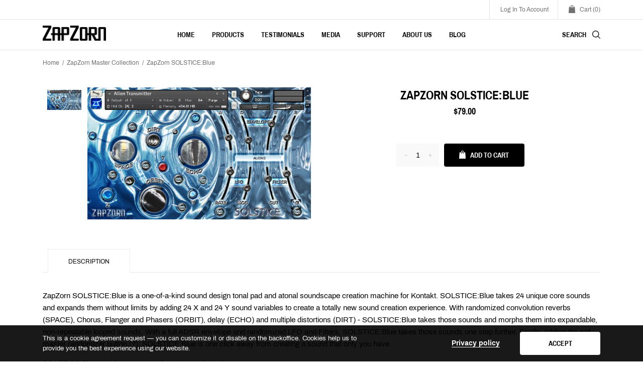

--- FILE ---
content_type: text/css
request_url: https://zapzorn.com/cdn/shop/t/8/assets/custom.scss.css?v=69402229298559753281674755317
body_size: 35167
content:
*:focus,input:focus,button:focus{outline:none}.df,header.header_mobile .header-main,.drawer.drawer--left .mobile-nav .currencies-btn,.header_seven .top-bar-left,.header.header_ten .logo_block,.header-navigation-vertical .vertical-manu-header,.header-navigation-vertical .vertical-menu .site-nav__link,.header-navigation-vertical .vertical-menu .anmegamenu-products-widget>div,.fp_block .product-miniature,.banner-sale-wrapp #clockdiv,.advantages_hp .advantages-item,.newsletter .input-group,.featured-products-tabs .tabs_header,.footer.footer_two .footer-newsletter_block .input-group,.footer.footer_four .footer-newsletter .input-group,.footer.footer_fifteen .footer-newsletter_block .footer-newsletter,.footer.footer_fifteen .footer_social_block,.footer.footer_fifteen .social-links,.footer-blog .footer-blog-item,.instagram-block-footer .insta-item a:hover:before,.footer-newsletter .input-group,.reviews-slider .review,.information_block,.promoblocks.type_two,.promoblocks.type_fifteen,.promoblocks.type_two .promo_item_wrap .promo_item,.promoblocks.type_fifteen .promo_item_wrap .promo_item,.promoblocks.type_twelve .promo_item,.promoblocks.type_twelve .promo_item .promo-text,.promoblocks.type_thirteen .promo_item,.promoblocks.type_fourteen .promo_item .promo-text,.promoblocks.type_sixteen .promo_item,.promoblocks.type_eighteen .promo_item,.promoblocks.type_nineteen .promo_item,.banner-wrapp.type_two .an_banner-content,.banner-wrapp.type_four .an_banner-content,.banner-wrapp.type_nine .an_banner-content,.banner-wrapp.type_three .an_banner>.container,.banner-wrapp.type_five .an_banner-content-wrapp,.banner-wrapp.type_six .an_banner-content-wrapp,.ajaxcart__product .grid,#customer_login .links-wrapp,#create_customer .links-wrapp,#RecoverPasswordForm .links-wrapp,.newsletter_p-content .links-wrapp,#newsletter-popup .links-wrapp,.site-nav__childlist-item.has-dropdown,.product_adv,#instafeed,.insta-hover .instagram-icon,#an-product-video-btn #thumbImg,.an-tabs.v-tabs,.featured-box--bg .featured-box--overlay,.an-product-small .article-list,.mobile-nav__search .search-bar .results .search-element,.product-miniature .product-options-block,.product_view-list .product-miniature,.product-free-delivery-block .product-free-delivery_text,.product_popup_block .product_popup-item .product_popup,.theme_import_note .note_item,.theme_import_items,.import_export,.delivery-time-box,.simple-cart .product-free-delivery .product-free-delivery-block .product-free-delivery_text,.wishlist-grid .product-free-delivery .product-free-delivery-block .product-free-delivery_text,#swym-plugin .swym-item-grid .swym-outer .swym-price,#swym-hosted-plugin .swym-item-grid .swym-outer .swym-price,#swym-plugin #swym-notification .swym-item .swym-inner,#swym-hosted-plugin #swym-notification .swym-item .swym-inner,#swym-plugin #swym-notification .swym-item .swym-price,#swym-hosted-plugin #swym-notification .swym-item .swym-price{display:-webkit-flex;display:-moz-flex;display:-ms-flex;display:-o-flex;display:flex}.fdc,.reviews-slider .review,.promoblocks.type_twelve .promo_item .promo-text,.promoblocks.type_fourteen .promo_item .promo-text,.product-miniature .product-options-block{-webkit-flex-direction:column;-moz-flex-direction:column;-ms-flex-direction:column;-o-flex-direction:column;flex-direction:column}.aic,header.header_mobile .header-main,.drawer.drawer--left .mobile-nav .currencies-btn,.header_seven .top-bar-left,.header.header_ten .logo_block,.header-navigation-vertical .vertical-manu-header,.header-navigation-vertical .vertical-menu .site-nav__link,.advantages_hp .advantages-item,.footer.footer_fifteen .footer-newsletter_block .footer-newsletter,.footer.footer_fifteen .footer_social_block,.footer.footer_fifteen .social-links,.instagram-block-footer .insta-item a:before,.reviews-slider .review,.information_block,.promoblocks.type_twelve .promo_item .promo-text,.promoblocks.type_thirteen .promo_item,.banner-wrapp.type_two .an_banner-content,.banner-wrapp.type_four .an_banner-content,.banner-wrapp.type_nine .an_banner-content,.banner-wrapp.type_three .an_banner>.container,.banner-wrapp.type_five .an_banner-content-wrapp,.banner-wrapp.type_six .an_banner-content-wrapp,.site-nav__childlist-item.has-dropdown,.product_adv,.insta-hover .instagram-icon,#an-product-video-btn #thumbImg,.featured-box--bg .featured-box--overlay,.product-free-delivery-block .product-free-delivery_text,.product_popup_block .product_popup-item .product_popup,.theme_import_items,.import_export,.delivery-time-box,#swym-plugin #swym-notification .swym-item .swym-inner,#swym-hosted-plugin #swym-notification .swym-item .swym-inner{-ms-align-items:center;align-items:center}.aife,.featured-products-tabs .tabs_header{-ms-align-items:flex-end;align-items:flex-end}.aifs,.promoblocks.type_two .promo_item_wrap .promo_item,.promoblocks.type_fifteen .promo_item_wrap .promo_item,.promoblocks.type_sixteen .promo_item,.promoblocks.type_eighteen .promo_item,.promoblocks.type_nineteen .promo_item{-ms-align-items:flex-start;align-items:flex-start}.fww,.header-navigation-vertical .vertical-menu .anmegamenu-products-widget>div,.banner-sale-wrapp #clockdiv,.featured-products-tabs .tabs_header,.footer-newsletter .input-group,.promoblocks.type_two,.promoblocks.type_fifteen,#instafeed,.an-product-small .article-list,.theme_import_items,.import_export{-webkit-flex-wrap:wrap;-moz-flex-wrap:wrap;-ms-flex-wrap:wrap;-o-flex-wrap:wrap;flex-wrap:wrap}body{max-width:1920px;margin-left:auto;margin-right:auto}li{list-style:none}.btn{min-width:140px;padding:0 20px;font-size:14px}a:hover{text-decoration:none}.site-nav{margin:0}.site-nav .site-nav__dropdown{top:calc(100% + 1px);text-align:left;border-top:none;padding:30px 0 28px}.site-nav .site-nav__dropdown li{padding:0 20px 0 19px;margin-bottom:4px;min-width:206px}.site-nav .site-nav__dropdown .site-nav__link{padding:10px 10px 10px 0;text-transform:uppercase;color:#707070;font-family:Archivo,Arial,sans-serif!important}.site-nav .site-nav__dropdown .site-nav__link:hover{color:#707070}header .site-nav p:hover{color:#070707}.vertical-menu .site-nav__dropdown .site-nav__link{color:#707070}.vertical-menu .site-nav__dropdown .site-nav__link:hover{color:#272727}.collection-sidebar{margin-top:4px}.old_price,.old-price{display:inline-block;font-size:12px;color:#b3b1b1;margin-right:5px;text-decoration:line-through}.mfp-counter,.size_guide_content,.del_ret_content{display:none}.mfp-zoom-out-cur .mfp-image-holder .mfp-close{cursor:pointer}.selector-wrapper>select{border:none;background-color:#f9f9f9;min-width:94px;border-radius:0;color:#000}.selector-wrapper>label{color:#000}.js-qty,.ajaxcart__qty{max-width:86px;background:#f9f9f9;display:inline-block}.js-qty button,.ajaxcart__qty button{height:100%;padding:0 14px;border:none}.js-qty button:hover .an_cls-112,.ajaxcart__qty button:hover .an_cls-112{fill:#070707}.js-qty button .minus,.ajaxcart__qty button .minus{font-size:1px;vertical-align:middle}.js-qty button .minus svg,.ajaxcart__qty button .minus svg{width:6px;height:auto}.js-qty button .plus,.ajaxcart__qty button .plus{font-size:1px}.js-qty button .plus svg,.ajaxcart__qty button .plus svg{width:7px;height:auto}.js-qty button.js-qty__adjust--plus,.ajaxcart__qty button.js-qty__adjust--plus{padding:0 14px 0 10px}.js-qty button.js-qty__adjust--minus,.ajaxcart__qty button.js-qty__adjust--minus{padding:0 10px 0 17px;left:0;top:auto}.js-qty button.js-qty__adjust--minus span,.ajaxcart__qty button.js-qty__adjust--minus span{vertical-align:middle}.js-qty input,.ajaxcart__qty input{border-radius:4px;background:#f9f9f9;color:#000;border:none;padding:13px 29px 11px 31px}header.header_mobile{display:none}header.header_mobile.fixed_menu.scroll .header-main{position:fixed;top:0;left:0;right:0;width:100%;z-index:50;margin-right:auto;margin-left:auto;flex:100%;max-width:100%;text-align:center;box-shadow:0 1px 20px #0000000d}header.header_mobile.fixed_menu.scroll .mobile_menu_wrapp{text-align:left}header.header_mobile .header-cart.circle{margin-right:13px}header.header_mobile.header_ten{padding:0}header.header_mobile.header_ten .header_ten .header-logo svg{vertical-align:middle}header.header_mobile .vertical-menu{display:none}header.header_mobile .vertical-menu .visible-items>li .fa-angle-right,header.header_mobile .vertical-menu .visible-items>li .fa-angle-down{position:absolute;top:0;right:7px;padding:15px 16px}header.header_mobile .vertical-menu .mobile-hide{display:none!important}header.header_mobile .vertical-menu .desktop-hide{display:inline-block!important}header.header_mobile .vertical-menu .megamenu-wrapper.vertical-menu-wrap,header.header_mobile .vertical-menu .site-nav__dropdown{opacity:0;visibility:hidden;transform:translateY(0);position:static;top:auto;left:auto;right:auto;width:100%!important;max-width:100%;display:none;transition:all .4s;box-shadow:none;padding:15px 0!important}header.header_mobile .vertical-menu .megamenu-wrapper.vertical-menu-wrap.open_item,header.header_mobile .vertical-menu .site-nav__dropdown.open_item{display:block;opacity:1;visibility:visible;transition:all .4s}header.header_mobile .vertical-menu .megamenu-wrapper.vertical-menu-wrap{background-image:none!important}header.header_mobile .vertical-menu .anmegamenu-linklist-widget ul li{display:block}header.header_mobile .vertical-menu .visible-items>li,header.header_mobile .vertical-menu .hide-items>li{border-bottom:1px solid #e6e6e6;background:#fff}header.header_mobile .vertical-menu .visible-items>li:hover,header.header_mobile .vertical-menu .hide-items>li:hover{background:#fff}header.header_mobile .vertical-menu .site-nav__link{position:relative;z-index:2;border:none!important}header.header_mobile .vertical-menu .arrow_menu{position:absolute;top:0;left:15px;right:17px;padding:10px;text-align:right}header.header_mobile .header-main{justify-content:space-between;padding:11px 15px;background:#fff}header.header_mobile .header-logo{text-align:center}header.header_mobile .header-logo a{text-align:center;margin-right:auto;margin-left:auto}header.header_mobile .header-logo,header.header_mobile .header-logo-link{padding:0}header.header_mobile .right_part_mobile_header{text-align:right}header.header_mobile .right_part_mobile_header>div{display:inline-block;margin:0}header.header_mobile .right_part_mobile_header .wishlist-btn{margin-right:14px}header.header_mobile .mobile_menu_wrapp,header.header_mobile .right_part_mobile_header{width:110px}header.header_mobile .mobile_menu_wrapp button svg .an_cls-1{fill:#707070}header.header_mobile .icon-hamburger,header.header_mobile .right_part_mobile_header span{vertical-align:baseline;padding-top:0;color:#707070}header.header_mobile .right_part_mobile_header .an_cls-1{fill:#707070}.mobile_menu_wrapp button svg{width:20px;height:auto;vertical-align:middle}.shopify-payment-button{display:inline-block;vertical-align:top}.shopify-payment-button__more-options.shopify-payment-button__button--hidden{display:none}#CartDrawer{background:#fff;color:#070707}#CartDrawer .drawer__title,#CartDrawer .ajaxcart__product-name{color:#070707}.drawer.drawer--right{padding:0}.drawer.drawer--right .icon-x{font-size:18px}.drawer.drawer--right .input-full{color:#070707}.drawer.drawer--right .drawer__header{border:none;background:#f9f9f9;padding:0 15px}.drawer.drawer--right #CartContainer{padding:0 15px}.drawer.drawer--right .ajaxcart__inner{margin-bottom:20px}.drawer.drawer--right .totalprice{text-align:right;margin-bottom:8px}.drawer.drawer--right .totalprice h5{display:inline-block}.drawer.drawer--right .totalprice span.money{font-family:Archivo Narrow,Arial,sans-serif}.drawer.drawer--right .special_instructions{margin:12px 0}.drawer.drawer--right .product-free-delivery-block{margin-bottom:33px}.drawer.drawer--right .product-free-delivery-block .product-free-delivery_text{padding:6px 10px 5px}.drawer.drawer--right .product-free-delivery-block .product-free-delivery_text span{font-size:12px}.js-drawer-open.js-drawer-open-left #PageContainer{position:relative;transition:all .4s}.js-drawer-open.js-drawer-open-left #PageContainer:before{content:"";display:inline-block;position:absolute;top:0;left:0;bottom:0;right:0;background:#0003;transition:all .4s;z-index:2}.drawer.drawer--left{background:#fff;padding:0;border-color:#ffffff0d}.drawer.drawer--left .drawer__header{padding:29px 27px 0 29px;margin-bottom:0;text-align:right}.drawer.drawer--left .drawer__close{width:auto;display:inline-block}.drawer.drawer--left .drawer__close button{padding:0;right:0}.drawer.drawer--left span,.drawer.drawer--left .currency-selected,.drawer.drawer--left a,.drawer.drawer--left .header-top-phone a{color:#707070;font-size:14px}.drawer.drawer--left .icon-fallback-text .icon{color:#070707;font-size:18px}.drawer.drawer--left.header_two .currencies-picker{border:none;padding:0}.drawer.drawer--left .mobile-nav{margin:0}.drawer.drawer--left .mobile-nav>li>a{font-weight:600;font-family:Archivo Narrow,Arial,sans-serif}.drawer.drawer--left .mobile-nav a{color:#707070;font-size:14px;line-height:1.5;position:relative;z-index:5}.drawer.drawer--left .mobile-nav .currencies-btn{justify-content:space-between;width:100%}.drawer.drawer--left .mobile-nav .currencies-btn .currencies-arrow .icon{color:#707070}.drawer.drawer--left .mobile-nav .megamenu-wrapper,.drawer.drawer--left .mobile-nav .site-nav__dropdown{background:none}.drawer.drawer--left .mobile-nav .currencies-picker{width:100%;display:block}.drawer.drawer--left .mobile-nav .currencies-dropdown{top:50%;right:-121px;border:none;padding:0;text-align:left}.drawer.drawer--left .mobile-nav .currencies-dropdown span{padding:6px 0}.drawer.drawer--left .mobile-nav .megamenu-wrapper.full_width,.drawer.drawer--left .mobile-nav .megamenu-wrapper.an-custom-width,.drawer.drawer--left .mobile-nav .currencies-dropdown{width:100%;margin:15px 0 0}.drawer.drawer--left .mobile-nav .mobile-nav__item .currencies-picker{padding-left:0;padding-right:0}.drawer.drawer--left .mobile-nav .mobile-nav__item .currency-selected .label{display:none}.drawer.drawer--left .mobile-nav .mobile-nav__item .currencies-dropdown{background:none}.drawer.drawer--left .mobile-nav .mobile-nav__item .currencies-dropdown span{text-align:left}.drawer.drawer--left .mobile-nav .mobile-nav__item .currencies-arrow .an_cls-1{fill:#707070}.drawer.drawer--left .mobile-nav .mobile-nav__item.weglot{padding:11px 22px 12px 27px}.drawer.drawer--left .mobile-nav .mobile-nav__item.weglot:hover .weglot_here .wg-drop.country-selector .wgcurrent a{color:#070707}.drawer.drawer--left .mobile-nav .mobile-nav__item.weglot:hover .weglot_here .wg-drop.country-selector .wgcurrent:after{background-image:url('data:image/svg+xml;utf8,<svg xmlns="http://www.w3.org/2000/svg" xmlns:xlink="http://www.w3.org/1999/xlink" preserveAspectRatio="xMidYMid" width="6.97" height="4" viewBox="0 0 6.97 4"><defs><style>.currency-svg {fill: #070707;}<\/style></defs><path d="M3.127,3.820 L0.123,1.043 C-0.069,0.803 -0.069,0.413 0.123,0.174 C0.314,-0.066 0.623,-0.066 0.815,0.174 L3.473,2.515 L6.131,0.174 C6.322,-0.066 6.632,-0.066 6.823,0.174 C7.014,0.414 7.014,0.803 6.823,1.043 L3.819,3.820 C3.723,3.941 3.598,4.000 3.473,4.000 C3.348,4.000 3.222,3.941 3.127,3.820 Z" class="currency-svg"/></svg>')}.drawer.drawer--left .mobile-nav .anmegamenu-linklist-widget ul li{padding:0}.drawer.drawer--left .mobile-nav .search-bar .results .search-element__title{font-size:14px}.drawer.drawer--left .mobile-nav .weglot_here{margin:0;width:100%}.drawer.drawer--left .mobile-nav .weglot_here .wg-list a{margin-right:15px;text-transform:uppercase;display:inline-block}.drawer.drawer--left .mobile-nav .weglot_here .wg-drop.country-selector{width:100%}.drawer.drawer--left .mobile-nav .weglot_here .wg-drop.country-selector .wgcurrent a{line-height:36px!important;text-transform:uppercase;color:#707070;font-size:14px}.drawer.drawer--left .mobile-nav .weglot_here .wg-drop.country-selector .wgcurrent:after{top:17px}.drawer.drawer--left .mobile-nav .weglot_here .wg-drop.country-selector ul{position:static;width:100%;max-width:100%;margin:13px 0 0}.drawer.drawer--left .mobile-nav .weglot_here .wg-drop.country-selector ul li a{line-height:36px!important}.drawer.drawer--left .header-top-blocks{display:block;margin:0}.drawer.drawer--left .header-top-blocks a{display:inline-block}.drawer.drawer--left .header-top-blocks span{margin-right:5px;color:#707070}.drawer.drawer--left .header-top-blocks:hover span{color:#070707}.drawer.drawer--left .mobile-nav__item{padding:14px 27px 13px}.drawer.drawer--left .mobile-nav__item a{padding:0}.drawer.drawer--left .mobile-nav__item:hover .currencies-btn .currencies-arrow .an_cls-1{fill:#070707}.drawer.drawer--left .mobile-nav__item .cs-contacts{padding:13px 0}.drawer.drawer--left .mobile-nav__search{padding:11px 27px 12px}.drawer.drawer--left .mobile-nav__search .icon-search{font-size:19px;line-height:19px}.drawer.drawer--left .mobile-nav__search .close_search_five{display:none}.drawer.drawer--left .mobile-nav__search span.input-group-btn{padding-top:5px}.drawer.drawer--left .mobile-nav__search input{background:none;border:none;border-bottom:1px solid #e6e6e6;color:#707070;font-size:14px;padding:0 25px 0 0}.drawer.drawer--left .mobile-nav__search input::placeholder{color:#707070;font-size:14px}.drawer.drawer--left .mobile-nav__search:hover input::placeholder{color:#070707}.drawer.drawer--left .drawer__header,.drawer.drawer--left .mobile-nav>li:after,.drawer.drawer--left .header-top-blocks,.drawer.drawer--left .header-top-phone,.drawer.drawer--left .mobile-nav__item:after{border-color:#ffffff0d}.drawer.drawer--left .currencies-label,.drawer.drawer--left .close_search{display:none}.drawer.drawer--left .currency-selected{font-weight:600;font-family:Archivo Narrow,Arial,sans-serif}.drawer.drawer--left .mobile-nav__item{text-transform:uppercase}.drawer.drawer--left .mobile-nav__item:hover{color:#070707}.drawer.drawer--left .mobile-nav__item .cs-contacts{text-transform:none;color:#070707}.drawer.drawer--left .mobile-nav__item .cs-contacts a{font-size:14px;color:#070707;text-decoration:underline}.drawer.drawer--left .header-top-phone{width:100%}.drawer.drawer--left .header-top-phone a{display:inline-block}.drawer.drawer--left .header-top-phone:hover span{color:#070707}.drawer.drawer--left>li:after,.drawer.drawer--left .mobile-nav__item:after{left:0;right:0}.drawer.drawer--left>li:hover>a,.drawer.drawer--left>li:hover>i,.drawer.drawer--left>li:hover .currency-selected,.drawer.drawer--left>li:hover .icon-arrow-down,.drawer.drawer--left>li:hover .icon-search,.drawer.drawer--left .mobile-nav__item:hover>a,.drawer.drawer--left .mobile-nav__item:hover>i,.drawer.drawer--left .mobile-nav__item:hover .currency-selected,.drawer.drawer--left .mobile-nav__item:hover .icon-arrow-down,.drawer.drawer--left .mobile-nav__item:hover .icon-search{color:#070707}.drawer.drawer--left .currencies-dropdown>span:hover{background:none;color:#000!important}.mobile-nav>li{padding:14px 27px 13px}.mobile-nav>li>.site-nav__link{text-transform:uppercase;padding:0}.mobile-nav>li:hover>a{color:#070707!important}.mobile-nav>li:hover>a span{color:#070707!important}.mobile-nav>li:hover .an_cls-1{fill:#070707!important}.mobile-nav .currencies-dropdown{position:static;padding:9px 11px}.mobile-nav .currencies-arrow svg{width:8px;height:auto}.mobile-nav .has-megamenu,.mobile-nav .site-nav--has-dropdown{position:relative!important}.mobile-nav .has-megamenu .vertical_menu_arrow,.mobile-nav .site-nav--has-dropdown .vertical_menu_arrow{display:none}.mobile-nav .has-megamenu .arrow_menu,.mobile-nav .site-nav--has-dropdown .arrow_menu{display:block!important;position:absolute;right:26px;top:10px;left:25px;text-align:right;cursor:pointer}.mobile-nav .has-megamenu .arrow_menu svg,.mobile-nav .site-nav--has-dropdown .arrow_menu svg{width:8px;height:auto}.mobile-nav .has-megamenu .arrow_menu .an_cls-1,.mobile-nav .site-nav--has-dropdown .arrow_menu .an_cls-1{fill:#707070}.mobile-nav .has-megamenu .site-nav__link,.mobile-nav .site-nav--has-dropdown .site-nav__link{display:inline-block}.mobile-nav .has-megamenu .megamenu-wrapper,.mobile-nav .has-megamenu .site-nav__dropdown,.mobile-nav .site-nav--has-dropdown .megamenu-wrapper,.mobile-nav .site-nav--has-dropdown .site-nav__dropdown{box-shadow:none;position:static!important;transform:none;opacity:1;visibility:visible;transition:all 0s ease 0s;display:none;border:none;padding:20px 0 0}.mobile-nav .has-megamenu .megamenu-wrapper .container,.mobile-nav .has-megamenu .site-nav__dropdown .container,.mobile-nav .site-nav--has-dropdown .megamenu-wrapper .container,.mobile-nav .site-nav--has-dropdown .site-nav__dropdown .container{padding:0}.mobile-nav .has-megamenu .site-nav__dropdown,.mobile-nav .site-nav--has-dropdown .site-nav__dropdown{padding:12px 0 0}.mobile-nav .has-megamenu .site-nav__dropdown>li,.mobile-nav .site-nav--has-dropdown .site-nav__dropdown>li{padding:10px 0 0}.mobile-nav .has-megamenu .site-nav__childlist-item.has-dropdown,.mobile-nav .site-nav--has-dropdown .site-nav__childlist-item.has-dropdown{display:block}.mobile-nav .has-megamenu .site-nav__childlist-item.has-dropdown .site-nav__dropdown-last-level,.mobile-nav .site-nav--has-dropdown .site-nav__childlist-item.has-dropdown .site-nav__dropdown-last-level{position:static;opacity:1;display:none;border:none;visibility:visible;transition:all 0s ease 0s;transform:none;padding:5px 0 5px 14px}.mobile-nav .has-megamenu .site-nav__childlist-item.has-dropdown .arrow_menu,.mobile-nav .site-nav--has-dropdown .site-nav__childlist-item.has-dropdown .arrow_menu{right:0;top:12px;left:0}.mobile-nav .has-megamenu .site-nav__childlist-item,.mobile-nav .site-nav--has-dropdown .site-nav__childlist-item{padding:10px 0 0}.mobile-nav .has-megamenu .site-nav__childlist-item i,.mobile-nav .site-nav--has-dropdown .site-nav__childlist-item i{transform:rotate(90deg);padding:9px;margin-left:0}.mobile-nav .has-megamenu .site-nav__dropdown-last-level li,.mobile-nav .site-nav--has-dropdown .site-nav__dropdown-last-level li{padding:10px 0 0}.mobile-nav .header-top-blocks{padding:15px 0;border-top:1px solid rgba(255,255,255,.05)}.mobile-nav .anmegamenu-linklist-widget{margin-bottom:30px}.mobile-nav .anmegamenu-linklist-widget .anmegamenu-widget-title{margin-bottom:16px}.mobile-nav .anmegamenu-linklist-widget img{margin-bottom:22px}.mobile-nav .anmegamenu-banner-widget .anmegamenu-widget-title{margin-bottom:17px}.mobile-nav .anmegamenu-linklist-widget,.mobile-nav .anmegamenu-banner-widget,.mobile-nav .anmegamenu-blog-widget,.mobile-nav .anmegamenu-products-widget,.mobile-nav .anmegamenu-text-widget{margin-bottom:34px}.drawer:not(.header_five) .mobile-nav .has-megamenu .megamenu-wrapper.an-custom-width,.drawer:not(.header_five) .mobile-nav .has-megamenu .site-nav__dropdown.an-custom-width,.drawer:not(.header_five) .mobile-nav .site-nav--has-dropdown .megamenu-wrapper.an-custom-width,.drawer:not(.header_five) .mobile-nav .site-nav--has-dropdown .site-nav__dropdown.an-custom-width{width:100%!important}.product-regular-price{display:inline-block;margin-bottom:11px;font-weight:700;color:#000}.selector-wrapper{display:flex;align-items:center;margin-bottom:15px}.selector-wrapper>label{width:100px;margin-bottom:0;font-weight:400}.selector-wrapper>select{margin-bottom:0}.quantity-control{display:flex;align-items:center}.quantity-control .quantity-selector,.quantity-control label{min-width:80px;margin-right:15px;width:auto;font-weight:400;margin-bottom:0;color:#313131}.quantity-control .js-qty{margin-bottom:0}.quantity-control .quantity-selector{max-width:100px}.shopify-payment-button{line-height:46px;font-size:14px}.btn-add-to-cart{min-width:160px;line-height:46px;font-size:14px}.btn-add-to-cart .an_cls-1{fill:#fff}.btn-add-to-cart svg{margin-right:6px;vertical-align:text-top}.quick-view-hover .btn-add-to-cart{min-width:0}.separator{margin:20px 0}.product-description{padding:0;margin-top:40px}.product-description .spr-header .spr-summary,.product-description .spr-header .spr-header-title{text-align:left}.product-description .an_accordion{margin-bottom:60px}.short-description{margin-bottom:25px;line-height:1.75}.lb-nav a.lb-next{background:url(/cdn/shop/t/8/assets/next.png?v=147043683799763872841589502850\') right 48% no-repeat}.lb-nav a.lb-prev{background:url(/cdn/shop/t/8/assets/prev.png?v=60166946719057213611589502852\') left 48% no-repeat}.header-search{display:inline-block;position:relative}.header-search svg{vertical-align:sub}.header-search .an_cls-1{fill:#070707}.header-search .search-bar .input-group-btn{position:absolute;top:5px;right:11px;width:auto}.header-search .search-bar .input-group-btn .icon-search{font-size:19px}.header-search input{padding:0 15px}.header-search .input-group-btn{position:absolute;width:auto;right:20px;top:56%;transform:translateY(-50%)}.header-search .overlay{background:#00000080;position:fixed;top:0;right:0;bottom:0;left:0;display:none;z-index:20;opacity:1!important}.header-search .search_question{font-size:13px;color:#707070!important;text-align:left}.header-search .search_full_width{background:#fff;padding:34px 0 30px;display:none}.header-search .search_full_width .container{position:relative}.header-search .search_full_width .input-group-field{border:none;border-radius:0!important;border-bottom:1px solid #e6e6e6;font-size:24px;font-weight:600;height:56px;padding-left:0;color:#070707;padding-right:32px;text-transform:uppercase;font-family:Archivo Narrow,Arial,sans-serif}.header-search .search_full_width .input-group-field::placeholder{font-size:24px;color:#070707;font-family:Archivo Narrow,Arial,sans-serif}.header-search .search_full_width input:focus::placeholder{color:transparent}.header-search .search_full_width .input-group-btn{top:27px;right:1px}.header-search .search_full_width .input-group-btn svg{width:20px;height:auto;fill:#7b7b7b}.header-search .search_full_width .input-group-btn svg .an_cls-1{fill:#7b7b7b}.header-search .search_full_width .input-group-btn svg:hover .an_cls-1{fill:#2f2f2f}.header-search .search_full_width .close_search{position:absolute;top:0;right:17px;z-index:1}.header-search .search_full_width .close_search:hover .an_cls-1{fill:#707070}.header-logo a,.header-logo a:hover,.header-logo a:focus{text-decoration:none}.header-logo a{text-align:left}.header-logo svg{vertical-align:middle}.social{margin:0}.social>.social-item{vertical-align:top;margin:0 9px 7px 0;width:29px;height:29px;border-radius:50%;text-align:center}.social .social-link{font-size:16px;color:#7e7e7e;line-height:29px}.social .social-link svg{width:12px;height:auto}.social .social-link svg .an_cls-1{fill:#7e7e7e}.social .social-link:hover{color:#070707}.social .social-link:hover svg .an_cls-1{fill:#070707}.drawer .social{text-align:left}.drawer .social .social-link{font-size:18px}.drawer .social .social-link:hover{color:#070707;opacity:1}.header{position:static}.header .fixed_menu.scroll{position:fixed;top:0;left:0;right:0;width:100%;z-index:50;margin-right:auto;margin-left:auto;flex:100%;max-width:100%;text-align:center;box-shadow:0 1px 20px #0000000d}.header .fixed_menu.scroll .site-nav{margin:0 auto;max-width:1110px;position:relative}.header .top-bar-right{text-align:right}.header .top-bar-right>div{display:inline-block}.header .top-bar-left>div{display:inline-block}.header .currencies-dropdown{text-align:center;box-shadow:0 1px 10px #0000000d}.header-top-bar{background:#fff}.header-top-bar a,.header-top-bar p,.header-top-bar span{color:#707070}.header-top-bar .an_cls-1{fill:#707070}.header-top-bar .currencies-picker:hover a,.header-top-bar .currencies-picker:hover span,.header-top-bar .currencies-picker:hover p,.header-top-bar .currencies-picker:hover .currency-selected,.header-top-bar .cs_link-popup:hover a,.header-top-bar .cs_link-popup:hover span,.header-top-bar .cs_link-popup:hover p,.header-top-bar .cs_link-popup:hover .currency-selected,.header-top-bar .header-customer:hover a,.header-top-bar .header-customer:hover span,.header-top-bar .header-customer:hover p,.header-top-bar .header-customer:hover .currency-selected,.header-top-bar .wishlist-btn:hover a,.header-top-bar .wishlist-btn:hover span,.header-top-bar .wishlist-btn:hover p,.header-top-bar .wishlist-btn:hover .currency-selected,.header-top-bar .header-cart:hover a,.header-top-bar .header-cart:hover span,.header-top-bar .header-cart:hover p,.header-top-bar .header-cart:hover .currency-selected,.header-top-bar .header-info:hover a,.header-top-bar .header-info:hover span,.header-top-bar .header-info:hover p,.header-top-bar .header-info:hover .currency-selected{color:#000}.header-top-bar .currencies-picker:hover .an_cls-1,.header-top-bar .cs_link-popup:hover .an_cls-1,.header-top-bar .header-customer:hover .an_cls-1,.header-top-bar .wishlist-btn:hover .an_cls-1,.header-top-bar .header-cart:hover .an_cls-1,.header-top-bar .header-info:hover .an_cls-1{fill:#000}.header-top-bar .cs_link-popup{cursor:pointer}.header_main{background:#fff}.header_main a,.header_main p,.header_main span{color:#070707}.header_main a:hover,.header_main p:hover,.header_main span:hover{color:#000}.header_main .an_cls-1{fill:#070707}.header_main .header-search,.header_main .wishlist-btn,.header_main .header-cart,.header_main .header-customer{display:inline-block}.header_main .header-search:hover .an_cls-1,.header_main .wishlist-btn:hover .an_cls-1,.header_main .header-cart:hover .an_cls-1,.header_main .header-customer:hover .an_cls-1{fill:#000}.header_main .header-search:hover a,.header_main .header-search:hover p,.header_main .header-search:hover span,.header_main .wishlist-btn:hover a,.header_main .wishlist-btn:hover p,.header_main .wishlist-btn:hover span,.header_main .header-cart:hover a,.header_main .header-cart:hover p,.header_main .header-cart:hover span,.header_main .header-customer:hover a,.header_main .header-customer:hover p,.header_main .header-customer:hover span{color:#000}.header-navigation .site-nav span,.header-navigation .site-nav a{color:#070707}.header-navigation .site-nav span:hover,.header-navigation .site-nav a:hover{color:#707070}.header-navigation .arrow_menu svg{vertical-align:middle;transform:rotate(-90deg);margin-bottom:3px}.header-navigation .arrow_menu svg path{fill:#707070}.header-navigation .megamenu-wrapper a,.header-navigation .megamenu-wrapper a:hover{color:#707070}.header a,.header p,.header span{font-size:12px}.header .header-info span{letter-spacing:-.2px}.header .header-info svg{margin-right:7px;vertical-align:middle;margin-bottom:3px}.header .header-info.email span{text-decoration:underline}.header-navigation>.site-nav>li .site-nav__link,.header-navigation>.site-nav>li .site-nav__link>span{font-family:Archivo Narrow,Arial,sans-serif;font-size:14px;font-weight:700;text-transform:uppercase}.site-nav--has-dropdown li a{font-size:14px!important}.header_one .header-top-bar{border-bottom:1px solid #e6e6e6}.header_one .header-top-bar .top-bar-right>div{line-height:38px;border-left:1px solid #e6e6e6;padding:0 14px 0 21px}.header_one .header-top-bar .top-bar-right>div svg{vertical-align:sub;margin-right:6px}.header_one .header-top-bar .top-bar-right .header-cart{padding-right:0}.header_one .header-top-bar .top-bar-right .wishlist-btn svg{margin-right:5px;margin-bottom:1px}.header_one .top-bar-left>div{line-height:38px;border-right:1px solid #e6e6e6;padding:0 21px 0 14px}.header_one .top-bar-left .currencies-picker{padding-left:0}.header_one .header_main{min-height:60px}.header_one .header_main .header-search .header-search-btn>span{font-family:Archivo Narrow,Arial,sans-serif;font-size:14px;font-weight:700;text-transform:uppercase}.header_one .header_main .header-search .search-text{margin-right:8px}.header_one .header_main .header-navigation{text-align:center}.header_one .header_main .header-navigation .site-nav__link{padding:18px 15px}.header_two .fixed_menu.scroll{text-align:left}.header_two .fixed_menu.scroll .header-navigation-vertical .vertical-menu{display:none}.header_two .header-top-bar{border-bottom:1px solid #e6e6e6;padding:16px 0 10px}.header_two .top-bar-left{padding-top:2px}.header_two .top-bar-center{padding:0}.header_two .top-bar-right{padding-top:2px}.header_two .top-bar-right>div svg{vertical-align:middle;margin-right:5px}.header_two .top-bar-right .wishlist-btn svg{width:15px;height:auto;margin-right:3px}.header_two .top-bar-right .header-customer svg{margin-right:6px}.header_two .header-navigation-vertical{margin-top:-1px}.header_two .header-navigation{display:inline-block}.header_two .header-search svg{vertical-align:top;margin-top:1px}.header_two .header-cart span,.header_two .wishlist-btn span,.header_two .header-customer span{display:inline-block;padding-top:1px;vertical-align:middle}.header_two .wishlist-btn{margin-right:15px}.header_two .header-customer{margin-right:16px}.header_two .cs_link-popup{margin-right:15px}.header_two .header-info{margin-right:19px}.header_two .header-info span{font-size:15px}.header_two .header-logo a{text-align:center;margin-right:auto;margin-left:auto}.header_two .header-navigation{margin-right:7px}.header_two .site-nav__link{padding:11px 30px 10px 0}.header_two .currencies-picker{height:100%;display:-ms-inline-flexbox;display:inline-flex;-ms-flex-align:center;align-items:center;padding:0 0 0 21px;border-left:1px solid #e6e6e6}.header_two .currencies-picker .currency-selected,.header_two .currencies-picker .currencies-arrow{color:#070707}.header_two .currencies-picker .currency-selected .an_cls-1,.header_two .currencies-picker .currencies-arrow .an_cls-1{fill:#070707}.header_two .currencies-picker:hover .currency-selected{color:#000}.header_two .currencies-picker:hover .currencies-arrow .an_cls-1{fill:#000}.header_two .currencies-dropdown{text-align:center}.header_two .vertical-manu-header span{font-size:14px;font-family:Archivo Narrow,Arial,sans-serif}.header_two .header-search .header-search-btn .search-text,.header_three .header-search .header-search-btn .search-text,.header_four .header-search .header-search-btn .search-text{display:none}.header_two .header-search .header-search-btn .an_cls-1,.header_three .header-search .header-search-btn .an_cls-1,.header_four .header-search .header-search-btn .an_cls-1{fill:#070707}.header_two .header-search .header-search-btn:hover .an_cls-1,.header_three .header-search .header-search-btn:hover .an_cls-1,.header_four .header-search .header-search-btn:hover .an_cls-1{fill:#707070}.header_two .header-navigation,.header_three .header-navigation,.header_four .header-navigation{display:inline-block}.header_three .header-top-bar .cs_link-popup:hover,.header_three .header-top-bar .header-cart:hover,.header_three .header-top-bar .header-info:hover,.header_three .header-top-bar .header-customer:hover{opacity:.8}.header_three .header-top-bar .cs_link-popup:hover a,.header_three .header-top-bar .cs_link-popup:hover span,.header_three .header-top-bar .cs_link-popup:hover p,.header_three .header-top-bar .cs_link-popup:hover .currency-selected,.header_three .header-top-bar .header-cart:hover a,.header_three .header-top-bar .header-cart:hover span,.header_three .header-top-bar .header-cart:hover p,.header_three .header-top-bar .header-cart:hover .currency-selected,.header_three .header-top-bar .header-info:hover a,.header_three .header-top-bar .header-info:hover span,.header_three .header-top-bar .header-info:hover p,.header_three .header-top-bar .header-info:hover .currency-selected,.header_three .header-top-bar .header-customer:hover a,.header_three .header-top-bar .header-customer:hover span,.header_three .header-top-bar .header-customer:hover p,.header_three .header-top-bar .header-customer:hover .currency-selected{color:#707070}.header_three .header-top-bar .cs_link-popup:hover .an_cls-1,.header_three .header-top-bar .header-cart:hover .an_cls-1,.header_three .header-top-bar .header-info:hover .an_cls-1,.header_three .header-top-bar .header-customer:hover .an_cls-1{fill:#707070}.header_three .header-top-bar .currencies-picker .currency-selected,.header_three .header-top-bar .currencies-picker span{color:#707070}.header_three .header-top-bar .currencies-picker .an_cls-1{fill:#707070}.header_three .header-top-bar .currencies-picker:hover .currencies-btn{opacity:.8}.header_three .header-info{padding:10px 17px 8px 0;border-right:1px solid rgba(255,255,255,.05);margin-right:18px}.header_three .header-info svg{margin-right:5px}.header_three .header-info span{letter-spacing:.2px}.header_three .cs_link-popup{padding:10px 17px 8px 0;border-right:1px solid rgba(255,255,255,.05)}.header_three .cs_link-popup svg{margin-right:7px;vertical-align:middle;margin-bottom:2px}.header_three .top-bar-right>div{border-left:1px solid rgba(255,255,255,.05)}.header_three .header-customer{padding:9px 0 9px 21px}.header_three .currencies-picker{padding:10px 16px 8px 20px}.header_three .currencies-dropdown span{text-align:center}.header_three .site-nav__link{padding:28px 15px 23px}.header_three .header-cart svg,.header_three .wishlist-btn svg{vertical-align:sub;margin-right:5px}.header_three .header-cart span,.header_three .wishlist-btn span{vertical-align:middle}.header_three .wishlist-btn{margin-right:37px}.header_three .wishlist-btn svg{margin-bottom:1px}.header_three .header-navigation{margin-right:11px}.header_three .header_fixed.fixed_menu.scroll .site-nav__link{padding:19px 15px}.header_four .cs_link-popup svg{display:none}.header_four .header-top-bar{border-bottom:1px solid #e6e6e6;padding:15px 0 11px}.header_four .header-info{margin:0 2.68%}.header_four .header-info span,.header_four .header-info a{font-size:14px;letter-spacing:.3px}.header_four .header-info p{margin-bottom:0}.header_four .header-info svg{margin-right:5px}.header_four .header-info.email svg{margin-bottom:0}.header_four .top-bar-left{text-align:center}.header_four .top-bar-right{padding-left:0}.header_four .currencies-picker{margin-right:27px}.header_four .site-nav__link{padding:9px 31px 6px 0}.header_four .header-navigation{margin-right:8px}.header_four .header-cart svg,.header_four .wishlist-btn svg,.header_four .header-customer svg{vertical-align:sub;margin-right:5px}.header_four .header-cart span,.header_four .wishlist-btn span,.header_four .header-customer span{vertical-align:middle}.header_four .wishlist-btn{margin-right:27px}.header_four .wishlist-btn svg{margin-bottom:1px}.header_four .header-customer{display:inline-block;margin-right:26px}.header_four .fixed_menu.scroll{text-align:left}.header_four .currencies-dropdown{top:calc(100% + 16px)}.header_four .header-search .header-search-btn{font-size:0}.header_four.header_five .header-top-bar{padding:8px 0 5px}.header_four.header_five .site-nav__link{padding:17px 31px 18px 0}.header_four.header_five .header-search .header-search-btn{vertical-align:middle}.header_four.header_five .currencies-dropdown{top:calc(100% + 10px)}.header_four.header_five .currencies-btn{padding-left:8px}.header_six .mobile_menu_wrapp,.header_six .header-info{display:inline-block}.header_six .header-cart svg,.header_six .wishlist-btn svg,.header_six .header-customer svg{vertical-align:sub;margin-right:5px}.header_six .header-cart span,.header_six .wishlist-btn span,.header_six .header-customer span{vertical-align:middle}.header_six .wishlist-btn,.header_six .header-customer{margin-right:24px}.header_six .mobile_menu_wrapp{margin-right:6.3%}.header_six .header-info{margin-right:6.4%}.header_six .header-info svg{margin-right:6px;margin-bottom:0}.header_six .header_main{padding:14px 0 13px}.header_six .header-logo a{text-align:center;margin-right:auto;margin-left:auto}.header_six .fixed_menu.scroll{text-align:left}.header_six .mobile-nav__search{display:block}.header_six .header-info:hover a,.header_six .header-info:hover span{color:#000}.header_six .header-info:hover .an_cls-1,.header_six .mobile_menu_wrapp:hover .an_cls-1{fill:#000}.header_six .megamenu-wrapper .row>div{-ms-flex:0 0 100%;flex:0 0 100%;max-width:100%}.header_seven .header-cart svg,.header_seven .wishlist-btn svg,.header_seven .header-customer svg,.header_seven .cs_link-popup svg{vertical-align:sub;margin-right:5px}.header_seven .header-cart span,.header_seven .wishlist-btn span,.header_seven .header-customer span,.header_seven .cs_link-popup span{vertical-align:middle}.header_seven .top-bar-left .header-logo{padding:10px 0}.header_seven .top-bar-right>div{height:100%;display:inline-flex;align-items:center;border-left:1px solid #e6e6e6;padding:0 14px 0 21px;vertical-align:top}.header_seven .top-bar-right>div:last-child{padding-right:0}.header_seven .header-top-bar>.container>.row{min-height:60px}.header_seven .header-navigation{padding-left:7.88%}.header_seven .site-nav__link{padding:11px 32px 11px 0}.header_seven .header-search{padding:12px 0 10px}.header_seven .header-search .search-text{font-family:Archivo Narrow,Arial,sans-serif;font-size:14px;text-transform:uppercase;font-weight:700;margin-right:8px}.header_seven .header-navigation-vertical .vertical-manu-header span{font-family:Archivo Narrow,Arial,sans-serif;font-size:14px}.header_seven .header-navigation-vertical .vertical-menu .visible-items>li:hover,.header_seven .header-navigation-vertical .vertical-menu .hide-items>li:hover{background:#fff}.header_seven .fixed_menu.scroll{background:#fff;text-align:left}.header_seven .fixed_menu.scroll .vertical-menu{display:none}.header_four.header_eight .header-top-bar{border:none}.header_four.header_eight .header_main .line{border-top:1px solid #e6e6e6}.header_four.header_eight .site-nav__link{padding:9px 31px 8px 0}.header_one.header_nine .header-top-bar{border-bottom:1px solid rgba(230,230,230,.1)}.header_one.header_nine .header-top-bar .top-bar-right>div{border-left:1px solid rgba(230,230,230,.1)}.header_one.header_nine .header-top-bar .top-bar-left>div{border-right:1px solid rgba(230,230,230,.1)}.header_one.header_nine .header_main{border-bottom:none}.header_one.header_nine .header-search .an_cls-1{fill:#070707}.header_one.header_nine .header-search:hover .an_cls-1{fill:#707070}.header_one.header_nine .top-bar-left>div{line-height:39px;padding:0 16px 0 17px}.header_one.header_nine .top-bar-left>div:first-child{padding-left:0}.header_one.header_nine .header-info span{letter-spacing:.2px}.header_one.header_nine .cs_link-popup svg{margin-right:6px;vertical-align:middle;margin-bottom:1px}.header_one.header_nine .header-top-bar .top-bar-right>div{padding:0 10px 0 20px;line-height:39px}.header_one.header_nine .header-top-bar .top-bar-right>div:last-child{padding-right:0}.header_one.header_nine .header-top-bar .top-bar-right>div svg{vertical-align:middle}.header_one.header_nine .header-navigation{display:inline-block;margin-right:21px}.header_one.header_nine .header-search .search-text{display:none}.header_one.header_nine .header-cart svg,.header_one.header_nine .wishlist-btn svg{vertical-align:sub;margin-right:5px}.header_one.header_nine .header-cart span,.header_one.header_nine .wishlist-btn span{vertical-align:middle}.header_one.header_nine .wishlist-btn{margin-right:36px}.header_one.header_nine .header_main .header-navigation .site-nav__link{padding:23px 15px}body:not(.template-index) .header_one .header_main,body:not(.template-index) .header_two .header_main,body:not(.template-index) .header_three .header_main,body:not(.template-index) .header_four .header_main,body:not(.template-index) .header_six .header_main,body:not(.template-index) .header_seventeen .header_main{border-bottom:1px solid #e6e6e6}body:not(.template-index) .header_mobile.header_one,body:not(.template-index) .header_mobile.header_two,body:not(.template-index) .header_mobile.header_three,body:not(.template-index) .header_mobile.header_four,body:not(.template-index) .header_mobile.header_six{border-bottom:1px solid #e6e6e6}body:not(.template-index) .header_one.header_nine .header_main{border-bottom:1px solid rgba(230,230,230,.1)}body:not(.template-index) .header_mobile.header_nine{border-bottom:1px solid rgba(230,230,230,.1)}body:not(.template-index) .footer_sixteen{border-top:1px solid rgba(133,133,133,.2)}.all_page_header_ten,.all_page_header_eighteen{position:relative}.header_ten .header-cart,.header_eleven .header-cart{position:relative;vertical-align:middle}.header_ten .header-cart .cart-count,.header_eleven .header-cart .cart-count{position:absolute;top:-9px;right:-12px;background-color:#070707;color:#fff;border-radius:50%;font-size:11px;min-width:18px;min-height:18px;text-align:center;padding:1px 0 0 1px}.header_ten .header-cart:hover .cart-count,.header_eleven .header-cart:hover .cart-count{color:#fff}.template-index .header.header_ten.fixed_on_slider{position:absolute;top:0;right:0;left:0;z-index:5;padding:28px 0}.template-index .header.header_ten{border-bottom:none}.header_ten .header-cart .cart-count{background-color:#000;color:#fff}.header_ten .header-cart:hover .cart-count{color:#fff}.header.header_ten{padding:21px 0 14px;border-bottom:1px solid rgba(133,133,133,.2)}.header.header_ten .fixed_menu.scroll{padding:8px 0}.header.header_ten .header_main:not(.scroll){background:none}.header.header_ten .header-navigation{display:inline-block;margin-right:11px}.header.header_ten .header-search .search-text{display:none}.header.header_ten .header-cart{margin-right:12px}.header.header_ten .cs_link-popup{display:inline-block;cursor:pointer}.header.header_ten .cs_link-popup:hover .an_cls-1{fill:#000}.header.header_ten .wishlist-btn{margin-right:12px;vertical-align:middle}.header.header_ten .header-customer{margin-right:14px;vertical-align:middle}.header.header_ten .cs_link-popup{margin-right:16px;vertical-align:middle}.header.header_ten .header-logo svg{vertical-align:baseline}.header.header_ten .site-nav__link{padding:11px 15px}.header.header_ten .currencies-btn{display:none}.header.header_ten .currency_show_btn{position:relative;cursor:pointer;display:inline-block}.header.header_ten .currency_show_btn:hover .an_cls-1{fill:#000}.header.header_ten .currency_show_btn>svg{margin-right:30px}.header.header_ten .currency_show_btn .currencies-picker{position:absolute;left:0;bottom:0}.header.header_ten .currency_show_btn .currencies-dropdown{right:auto;left:0}.header.header_ten .currencies-dropdown{top:25px;left:0;right:auto}.header.header_ten .currencies-dropdown span:hover{background-color:#fafafa!important;color:#070707!important}.template-index .header.header_eleven{margin-bottom:19px}.header.header_eleven .header_main{padding:22px 0 19px;border-bottom:1px solid rgba(133,133,133,.2)}.header.header_eleven .cs_link-popup{display:inline-block;margin-right:15px;cursor:pointer}.header.header_eleven .cs_link-popup,.header.header_eleven .header-cart,.header.header_eleven .wishlist-btn,.header.header_eleven .header-customer{font-size:0}.header.header_eleven .cs_link-popup svg,.header.header_eleven .header-cart svg,.header.header_eleven .wishlist-btn svg,.header.header_eleven .header-customer svg{vertical-align:bottom;margin-right:0}.header.header_eleven .cs_link-popup:hover .an_cls-1,.header.header_eleven .header-cart:hover .an_cls-1,.header.header_eleven .wishlist-btn:hover .an_cls-1,.header.header_eleven .header-customer:hover .an_cls-1{fill:#000}.header.header_eleven .header-cart{margin-right:12px;font-size:0}.header.header_eleven .wishlist-btn{margin-right:11px}.header.header_eleven .header-customer{margin-right:13px}.drawer.header_eleven .megamenu-wrapper{transform:none!important}.drawer.header_eleven .mobile-nav__search{display:block}body:not(.template-index) .header.header_twelve,body:not(.template-index) .header.header_thirteen,body:not(.template-index) .header_mobile.header_twelve,body:not(.template-index) .header_mobile.header_thirteen{border-bottom:1px solid #e6e6e6}body:not(.template-index) .header.header_sixteen,body:not(.template-index) .header_mobile.header_sixteen{border-bottom:1px solid rgba(133,133,133,.2)}.header.header_twelve .fixed_menu .fixed-part{display:none;text-align:left}.header.header_twelve .fixed_menu.scroll{padding:12px 0}.header.header_twelve .fixed_menu.scroll .fixed-part{display:block}.header.header_twelve .fixed_menu.scroll .open_search{display:none}.header.header_twelve .header-top-bar,.header.header_fourteen .header-top-bar{border-bottom:1px solid #e6e6e6;padding:9px 0 4px}.header.header_twelve .header-top-bar a,.header.header_twelve .header-top-bar p,.header.header_twelve .header-top-bar span,.header.header_twelve .header-top-bar .currency-selected,.header.header_fourteen .header-top-bar a,.header.header_fourteen .header-top-bar p,.header.header_fourteen .header-top-bar span,.header.header_fourteen .header-top-bar .currency-selected{font-size:10px}.header.header_twelve .top-bar-right>div,.header.header_fourteen .top-bar-right>div{border-right:1px solid #e6e6e6}.header.header_twelve .top-bar-right>div:last-child,.header.header_fourteen .top-bar-right>div:last-child{border:none}.header.header_twelve .header-info,.header.header_fourteen .header-info{line-height:1.35}.header.header_twelve .header-info span,.header.header_fourteen .header-info span{letter-spacing:0;vertical-align:text-top}.header.header_twelve .header-customer,.header.header_twelve .cs_link-popup,.header.header_fourteen .header-customer,.header.header_fourteen .cs_link-popup{line-height:1.35}.header.header_twelve .header-customer svg,.header.header_twelve .cs_link-popup svg,.header.header_fourteen .header-customer svg,.header.header_fourteen .cs_link-popup svg{margin-right:6px}.header.header_twelve .header-customer span,.header.header_twelve .cs_link-popup span,.header.header_fourteen .header-customer span,.header.header_fourteen .cs_link-popup span{vertical-align:text-bottom}.header.header_twelve .cs_link-popup svg,.header.header_fourteen .cs_link-popup svg{margin-right:8px}.header.header_twelve .cs_link-popup,.header.header_twelve .currencies-picker,.header.header_fourteen .cs_link-popup,.header.header_fourteen .currencies-picker{padding-right:20px;margin-right:16px}.header.header_twelve .currencies-picker,.header.header_fourteen .currencies-picker{vertical-align:text-bottom}.header.header_twelve .currencies-picker .currencies-btn,.header.header_fourteen .currencies-picker .currencies-btn{line-height:1.35;font-size:0}.header.header_twelve .currencies-picker .currencies-arrow,.header.header_fourteen .currencies-picker .currencies-arrow{display:none}.header.header_twelve .currencies-picker .currency-selected,.header.header_fourteen .currencies-picker .currency-selected{vertical-align:super}.header.header_twelve .wishlist-btn a,.header.header_fourteen .wishlist-btn a{display:inline-block}.header.header_twelve .wishlist-btn a svg,.header.header_fourteen .wishlist-btn a svg{vertical-align:middle}.header.header_twelve .vertical-manu-header,.header.header_fourteen .vertical-manu-header{justify-content:flex-start;border-radius:10px 10px 0 0}.header.header_twelve .vertical-manu-header svg,.header.header_fourteen .vertical-manu-header svg{margin-right:10px}.header.header_twelve .site-nav__link,.header.header_fourteen .site-nav__link{padding:11px 35px 11px 0}.header.header_twelve .site-nav__link:after,.header.header_fourteen .site-nav__link:after{right:20px}.header.header_twelve .header-navigation-vertical .vertical-menu .visible-items>li:hover,.header.header_twelve .header-navigation-vertical .vertical-menu .hide-items>li:hover,.header.header_fourteen .header-navigation-vertical .vertical-menu .visible-items>li:hover,.header.header_fourteen .header-navigation-vertical .vertical-menu .hide-items>li:hover{background:#fff}.header.header_twelve .header-navigation-vertical .vertical-menu .visible-items>li:hover>a,.header.header_twelve .header-navigation-vertical .vertical-menu .hide-items>li:hover>a,.header.header_fourteen .header-navigation-vertical .vertical-menu .visible-items>li:hover>a,.header.header_fourteen .header-navigation-vertical .vertical-menu .hide-items>li:hover>a{color:#272727;padding-left:20px;transition:all .4s}.header.header_twelve .header-navigation-vertical .vertical-menu .visible-items>li:hover>a span,.header.header_twelve .header-navigation-vertical .vertical-menu .hide-items>li:hover>a span,.header.header_fourteen .header-navigation-vertical .vertical-menu .visible-items>li:hover>a span,.header.header_fourteen .header-navigation-vertical .vertical-menu .hide-items>li:hover>a span{color:#272727}.header.header_twelve .header-navigation-vertical .vertical-menu .visible-items>li>a,.header.header_twelve .header-navigation-vertical .vertical-menu .hide-items>li>a,.header.header_fourteen .header-navigation-vertical .vertical-menu .visible-items>li>a,.header.header_fourteen .header-navigation-vertical .vertical-menu .hide-items>li>a{padding:8px 0;transition:all .4s}.header.header_twelve .header-navigation-vertical .vertical-menu .vert-menu_show_more span:after,.header.header_fourteen .header-navigation-vertical .vertical-menu .vert-menu_show_more span:after{display:none}.header.header_twelve .header-navigation .vertical_menu_arrow,.header.header_fourteen .header-navigation .vertical_menu_arrow{display:none}.header_twelve .header_main,.header_fourteen .header_main{padding:29px 0}.header_twelve .header-cart,.header_fourteen .header-cart{position:relative}.header_twelve .header-cart svg,.header_fourteen .header-cart svg{margin-right:6px;vertical-align:middle}.header_twelve .header-cart .cart-count,.header_fourteen .header-cart .cart-count{position:absolute;top:11px;left:9px;background-color:#000;color:#fff;border-radius:50%;font-size:12px;min-width:18px;min-height:18px;text-align:center;line-height:18px;font-weight:500;font-family:Archivo Narrow,Arial,sans-serif}.header_twelve .header-cart .cart_total_price,.header_fourteen .header-cart .cart_total_price{font-weight:600;vertical-align:middle}.header_twelve .header-cart:hover .cart-count,.header_fourteen .header-cart:hover .cart-count{color:#fff}.header_twelve .wishlist-btn,.header_fourteen .wishlist-btn{margin-right:16px}.header_mobile.header_thirteen .right_part_mobile_header span{vertical-align:top}.header_mobile.header_thirteen .header-cart svg{margin-right:5px}.header.header_thirteen .header_main.scroll{padding:10px 0;text-align:left}.header.header_thirteen .header-top-bar{padding:8px 0 10px}.header.header_thirteen .header-top-bar a,.header.header_thirteen .header-top-bar p,.header.header_thirteen .header-top-bar span{text-transform:uppercase;vertical-align:middle}.header.header_thirteen .header-customer{margin-right:27px}.header.header_thirteen .header-customer svg{width:12px;height:auto;vertical-align:middle;margin-right:5px}.header.header_thirteen .wishlist-btn{margin-right:27px}.header.header_thirteen .wishlist-btn svg{width:14px;height:auto;vertical-align:middle;margin-right:5px}.header.header_thirteen .header-cart svg{width:12px;height:auto;vertical-align:middle;margin-right:5px}.header.header_thirteen .header-search .search-text{display:none}.header.header_thirteen .currency_with_flag .currency-selected{color:#070707}.header.header_thirteen .currency_with_flag .currencies-arrow{display:none}.header.header_thirteen .currency_with_flag .currencies-dropdown{left:0;right:auto}.header.header_thirteen .currency_with_flag .currencies-dropdown span:hover{background-color:#fafafa!important;color:#070707!important}.header.header_thirteen .header-logo a{margin-right:auto;margin-left:auto}.header.header_thirteen .header_main{padding:21px 0 0}.header.header_fourteen{margin-bottom:22px}.header.header_fourteen .bottom_bar{background:#1a1a1a;padding:4px 0}.header.header_fourteen .header-navigation-vertical{height:calc(100% + 4px);margin-bottom:-4px}.header.header_fourteen .vertical-manu-header{border-radius:4px 4px 0 0}.header.header_fourteen .vertical-manu-header span{font-family:Archivo Narrow,Arial,sans-serif}.header.header_fourteen .open_search .search-bar-content .results{width:802px}.header.header_fourteen .header_main{padding:30px 0 23px}.header.header_fourteen .header_main.scroll{text-align:left;padding:13px 0 14px}.header.header_fourteen .open_search .search-bar .input-group-field{border:none;border-radius:4px 0 0 4px;padding:0 19px}.header.header_fourteen .open_search .search-bar .input-group-btn{min-width:130px;border-radius:0 4px 4px 0;padding:0 10px}.header.header_fourteen .open_search .search-bar .input-group-btn button{font-family:Archivo Narrow,Arial,sans-serif;font-weight:700;font-size:12px;color:#fff;text-transform:uppercase}.header_mobile.header_fourteen{margin-bottom:22px}.header_mobile.header_fourteen .wishlist-btn{vertical-align:text-top}.header.header_fifteen{background:#fff}.header.header_fifteen .currencies-btn{display:inline-block}.header.header_fifteen .currencies-btn .currency-selected{font-size:0}.header.header_fifteen .currencies-btn .currency-selected:before{width:21px;height:15px}.header.header_fifteen .header-logo{margin-right:30px}.header.header_sixteen{background:#fff}.header.header_sixteen .header-top-bar{padding:7px 0;border-bottom:1px solid rgba(133,133,133,.2)}.header.header_sixteen .header-top-bar .an_cls-1{fill:#070707}.header.header_sixteen .header-top-bar span,.header.header_sixteen .header-top-bar .currency-selected{color:#070707}.header.header_sixteen .header-top-bar span.label{color:#707070;text-decoration:none;text-transform:none}.header.header_sixteen .header_main{border-bottom:1px solid rgba(133,133,133,.2)}.header.header_sixteen .currencies-picker{border-right:none!important;margin-right:27px;padding-right:0}.header.header_sixteen .currencies-picker .label{margin-right:4px}.header.header_sixteen .header-customer>a{line-height:1.1}.header.header_sixteen .header-info{margin-right:27px}.header.header_sixteen .header-info .label{margin-right:2px}.header.header_sixteen .header-cart svg{width:15px;height:auto}.header.header_sixteen .header-cart .cart-count{top:-6px}.header.header_sixteen .wishlist-btn svg{width:18px;height:auto}.header.header_sixteen .open_search .search-bar .input-group-field{border:none;border-radius:4px 0 0 4px;padding:0 19px;background:#fff3}.header.header_sixteen .open_search .search-bar .input-group-field::placeholder{color:#707070}.header.header_sixteen .open_search .search-bar .input-group-btn{border-radius:0 4px 4px 0;width:46px}.header.header_sixteen .open_search .search-bar .input-group-btn button{font-family:Archivo Narrow,Arial,sans-serif;font-weight:700;font-size:12px;color:#fff;text-transform:uppercase}.header.header_sixteen .open_search .search-bar .input-group-btn button svg{vertical-align:middle}.header.header_sixteen .currency_with_flag .currency-selected:before{top:4px}.header.header_seventeen{margin-bottom:0}.header.header_seventeen .header-navigation,.header.header_seventeen .header-search{display:inline-block}.header.header_seventeen .header-search .search-text{display:none}.header.header_seventeen .header_main{padding:18px 0 11px}.header.header_eighteen{padding:0;border:none;background:none}.header.header_eighteen .currencies-btn .currency-selected{font-size:12px;color:#070707}.header.header_eighteen .currencies-btn .currencies-arrow .an_cls-1{fill:#070707}.header.header_eighteen .site-nav__link:after{bottom:74%}.header.header_eighteen .header-info{display:inline-block}.header.header_eighteen .header-info.email{margin-right:39px}.header.header_eighteen .header-info svg{width:12px;height:auto;margin-bottom:0}.header.header_eighteen .header-info span{color:#070707;font-size:12px}.header.header_eighteen .header-info .an_cls-1{fill:#070707}.header.header_eighteen .bottom_bar{background:#070707;padding:12px 0}.header.header_eighteen .site-nav__link{padding:7px 15px 15px}.header.header_eighteen .header_main:not(.scroll){background:none}.header.header_eighteen .fixed_menu.scroll{padding:8px 0 2px}.header.header_eighteen .header_main{padding-bottom:13px;padding-top:19px}.template-index .header.header_eighteen.fixed_on_slider{position:absolute;top:0;right:0;left:0;z-index:5;padding:0}.currency_with_flag .currency-selected{display:inline-block;line-height:normal;font-size:12px;color:#707070}.currency_with_flag .currency-selected:hover{color:#070707}.currency_with_flag .currency-selected:before{position:relative;top:2px;display:inline-block;width:18px;height:14px;background-repeat:no-repeat;background-position:center;margin-right:10px}.currency_with_flag .currency-selected.USD:before{content:"";background-image:url(/cdn/shop/t/8/assets/flag_USD.svg?v=182639455483119877731589502828\')}.currency_with_flag .currency-selected.EUR:before{content:"";background-image:url(/cdn/shop/t/8/assets/flag_EUR.svg?v=68364534450605220801589502798\')}.currency_with_flag .currency-selected.AED:before{content:"";background-image:url(/cdn/shop/t/8/assets/flag_AED.svg?v=138451349974731916621589502787\')}.currency_with_flag .currency-selected.AMD:before{content:"";background-image:url(/cdn/shop/t/8/assets/flag_AMD.svg?v=24792333573373369841589502788\')}.currency_with_flag .currency-selected.ARS:before{content:"";background-image:url(/cdn/shop/t/8/assets/flag_ARS.svg?v=170632620973827469041589502789\')}.currency_with_flag .currency-selected.AUD:before{content:"";background-image:url(/cdn/shop/t/8/assets/flag_AUD.svg?v=19545645133988721121589502789\')}.currency_with_flag .currency-selected.BGN:before{content:"";background-image:url(/cdn/shop/t/8/assets/flag_BGN.svg?v=156852132333655390501589502789\')}.currency_with_flag .currency-selected.BHD:before{content:"";background-image:url(/cdn/shop/t/8/assets/flag_BHD.svg?v=136045369137153181701589502790\')}.currency_with_flag .currency-selected.BOB:before{content:"";background-image:url(/cdn/shop/t/8/assets/flag_BOB.svg?v=72610850159317209321589502791\')}.currency_with_flag .currency-selected.BRL:before{content:"";background-image:url(/cdn/shop/t/8/assets/flag_BRL.svg?v=51095462712857607101589502791\')}.currency_with_flag .currency-selected.BYN:before{content:"";background-image:url(/cdn/shop/t/8/assets/flag_BYN.svg?v=98592536046366046381589502792\')}.currency_with_flag .currency-selected.CAD:before{content:"";background-image:url(/cdn/shop/t/8/assets/flag_CAD.svg?v=173896733704965028071589502792\')}.currency_with_flag .currency-selected.CDF:before{content:"";background-image:url(/cdn/shop/t/8/assets/flag_CDF.svg?v=173212229386039762931589502793\')}.currency_with_flag .currency-selected.CHF:before{content:"";background-image:url(/cdn/shop/t/8/assets/flag_CHF.svg?v=94699943314648421481589502793\')}.currency_with_flag .currency-selected.CLP:before{content:"";background-image:url(/cdn/shop/t/8/assets/flag_CLP.svg?v=84411656162941165841589502794\')}.currency_with_flag .currency-selected.CNY:before{content:"";background-image:url(/cdn/shop/t/8/assets/flag_CNY.svg?v=156571532265838412301589502794\')}.currency_with_flag .currency-selected.COP:before{content:"";background-image:url(/cdn/shop/t/8/assets/flag_COP.svg?v=89457251511415259291589502795\')}.currency_with_flag .currency-selected.CZK:before{content:"";background-image:url(/cdn/shop/t/8/assets/flag_CZK.svg?v=115086493943465284241589502795\')}.currency_with_flag .currency-selected.DJF:before{content:"";background-image:url(/cdn/shop/t/8/assets/flag_DJF.svg?v=60366244001599647341589502796\')}.currency_with_flag .currency-selected.GBP:before{content:"";background-image:url(/cdn/shop/t/8/assets/flag_GBP.svg?v=173367377624502090601589502798\')}.currency_with_flag .currency-selected.INR:before{content:"";background-image:url(/cdn/shop/t/8/assets/flag_INR.svg?v=142975004336269022111589502804\')}.currency_with_flag .currency-selected.JPY:before{content:"";background-image:url(/cdn/shop/t/8/assets/flag_JPY.svg?v=46232361702607429561589502807\')}.currency_with_flag .currency-selected.MYR:before{content:"";background-image:url(/cdn/shop/t/8/assets/flag_MYR.svg?v=16850226593334345681589502813\')}.currency_with_flag .currency-selected.SGD:before{content:"";background-image:url(/cdn/shop/t/8/assets/flag_SGD.svg?v=154612554205874081101589502822\')}.currency_with_flag .currency-selected.DEM:before{content:"";background-image:url(/cdn/shop/t/8/assets/flag_DEM.svg?v=30517814326113560231589502795\')}.currency_with_flag .currency-selected.DKK:before{content:"";background-image:url(/cdn/shop/t/8/assets/flag_DKK.svg?v=24467764633265760011589502796\')}.currency_with_flag .currency-selected.DZD:before{content:"";background-image:url(/cdn/shop/t/8/assets/flag_DZD.svg?v=69018603844890755921589502797\')}.currency_with_flag .currency-selected.EGP:before{content:"";background-image:url(/cdn/shop/t/8/assets/flag_EGP.svg?v=73456896438448193731589502797\')}.currency_with_flag .currency-selected.GMD:before{content:"";background-image:url(/cdn/shop/t/8/assets/flag_GMD.svg?v=133589790712002694921589502799\')}.currency_with_flag .currency-selected.GTQ:before{content:"";background-image:url(/cdn/shop/t/8/assets/flag_GTQ.svg?v=16580809305729326741589502799\')}.currency_with_flag .currency-selected.HKD:before{content:"";background-image:url(/cdn/shop/t/8/assets/flag_HKD.svg?v=78045092088730464771589502800\')}.currency_with_flag .currency-selected.HNL:before{content:"";background-image:url(/cdn/shop/t/8/assets/flag_HNL.svg?v=147103442299002741841589502800\')}.currency_with_flag .currency-selected.HRK:before{content:"";background-image:url(/cdn/shop/t/8/assets/flag_HRK.svg?v=133757958377850932771589502801\')}.currency_with_flag .currency-selected.HTG:before{content:"";background-image:url(/cdn/shop/t/8/assets/flag_HTG.svg?v=81164760648983000221589502801\')}.currency_with_flag .currency-selected.HUF:before{content:"";background-image:url(/cdn/shop/t/8/assets/flag_HUF.svg?v=128374940613678996531589502802\')}.currency_with_flag .currency-selected.IDR:before{content:"";background-image:url(/cdn/shop/t/8/assets/flag_IDR.svg?v=42501697778463628351589502802\')}.currency_with_flag .currency-selected.ILS:before{content:"";background-image:url(/cdn/shop/t/8/assets/flag_ILS.svg?v=120120697434229643171589502803\')}.currency_with_flag .currency-selected.IMP:before{content:"";background-image:url(/cdn/shop/t/8/assets/flag_IMP.svg?v=95525762416606401331589502803\')}.currency_with_flag .currency-selected.IQD:before{content:"";background-image:url(/cdn/shop/t/8/assets/flag_IQD.svg?v=32648244594535456021589502804\')}.currency_with_flag .currency-selected.IRR:before{content:"";background-image:url(/cdn/shop/t/8/assets/flag_IRR.svg?v=97681684509209096821589502805\')}.currency_with_flag .currency-selected.ISK:before{content:"";background-image:url(/cdn/shop/t/8/assets/flag_ISK.svg?v=109768484270216040041589502805\')}.currency_with_flag .currency-selected.JEP:before{content:"";background-image:url(/cdn/shop/t/8/assets/flag_JEP.svg?v=128999971622350633711589502806\')}.currency_with_flag .currency-selected.JMD:before{content:"";background-image:url(/cdn/shop/t/8/assets/flag_JMD.svg?v=115985493857977427601589502806\')}.currency_with_flag .currency-selected.JOD:before{content:"";background-image:url(/cdn/shop/t/8/assets/flag_JOD.svg?v=88063974054277864851589502807\')}.currency_with_flag .currency-selected.KGS:before{content:"";background-image:url(/cdn/shop/t/8/assets/flag_KGS.svg?v=82677796060147865311589502808\')}.currency_with_flag .currency-selected.KPW:before{content:"";background-image:url(/cdn/shop/t/8/assets/flag_KPW.svg?v=177810148945765363191589502808\')}.currency_with_flag .currency-selected.KRW:before{content:"";background-image:url(/cdn/shop/t/8/assets/flag_KRW.svg?v=169343186000294698481589502809\')}.currency_with_flag .currency-selected.KZT:before{content:"";background-image:url(/cdn/shop/t/8/assets/flag_KZT.svg?v=25354494303730180921589502809\')}.currency_with_flag .currency-selected.LAK:before{content:"";background-image:url(/cdn/shop/t/8/assets/flag_LAK.svg?v=95772543388619119061589502810\')}.currency_with_flag .currency-selected.LBP:before{content:"";background-image:url(/cdn/shop/t/8/assets/flag_LBP.svg?v=160977695949378189261589502810\')}.currency_with_flag .currency-selected.LSL:before{content:"";background-image:url(/cdn/shop/t/8/assets/flag_LSL.svg?v=33532694482025214161589502811\')}.currency_with_flag .currency-selected.MKD:before{content:"";background-image:url(/cdn/shop/t/8/assets/flag_MKD.svg?v=59446823966160658881589502812\')}.currency_with_flag .currency-selected.MMK:before{content:"";background-image:url(/cdn/shop/t/8/assets/flag_MMK.svg?v=173221619107485176871589502812\')}.currency_with_flag .currency-selected.MXN:before{content:"";background-image:url(/cdn/shop/t/8/assets/flag_MXN.svg?v=57338409334744027051589502813\')}.currency_with_flag .currency-selected.NAD:before{content:"";background-image:url(/cdn/shop/t/8/assets/flag_NAD.svg?v=46319186213260701711589502814\')}.currency_with_flag .currency-selected.NGN:before{content:"";background-image:url(/cdn/shop/t/8/assets/flag_NGN.svg?v=53754132556733025471589502814\')}.currency_with_flag .currency-selected.NIO:before{content:"";background-image:url(/cdn/shop/t/8/assets/flag_NIO.svg?v=90845238195563926281589502815\')}.currency_with_flag .currency-selected.NOK:before{content:"";background-image:url(/cdn/shop/t/8/assets/flag_NOK.svg?v=15423379410537673051589502815\')}.currency_with_flag .currency-selected.NZD:before{content:"";background-image:url(/cdn/shop/t/8/assets/flag_NZD.svg?v=164483332630799245961589502816\')}.currency_with_flag .currency-selected.OMR:before{content:"";background-image:url(/cdn/shop/t/8/assets/flag_OMR.svg?v=32732008991376381761589502816\')}.currency_with_flag .currency-selected.PAB:before{content:"";background-image:url(/cdn/shop/t/8/assets/flag_PAB.svg?v=20284842426769329221589502817\')}.currency_with_flag .currency-selected.PEN:before{content:"";background-image:url(/cdn/shop/t/8/assets/flag_PEN.svg?v=160167529694323367301589502817\')}.currency_with_flag .currency-selected.PGK:before{content:"";background-image:url(/cdn/shop/t/8/assets/flag_PGK.svg?v=124178768064012693741589502818\')}.currency_with_flag .currency-selected.PHP:before{content:"";background-image:url(/cdn/shop/t/8/assets/flag_PHP.svg?v=171253667214899037411589502818\')}.currency_with_flag .currency-selected.PKR:before{content:"";background-image:url(/cdn/shop/t/8/assets/flag_PKR.svg?v=104889894161060761021589502819\')}.currency_with_flag .currency-selected.PLN:before{content:"";background-image:url(/cdn/shop/t/8/assets/flag_PLN.svg?v=35902779283516420721589502819\')}.currency_with_flag .currency-selected.RON:before{content:"";background-image:url(/cdn/shop/t/8/assets/flag_RON.svg?v=71860400527815045021589502820\')}.currency_with_flag .currency-selected.RUB:before{content:"";background-image:url(/cdn/shop/t/8/assets/flag_RUB.svg?v=97500830500319537611589502820\')}.currency_with_flag .currency-selected.RWF:before{content:"";background-image:url(/cdn/shop/t/8/assets/flag_RWF.svg?v=63023802031113615861589502821\')}.currency_with_flag .currency-selected.SAR:before{content:"";background-image:url(/cdn/shop/t/8/assets/flag_SAR.svg?v=49034921704517787511589502821\')}.currency_with_flag .currency-selected.SEK:before{content:"";background-image:url(/cdn/shop/t/8/assets/flag_SEK.svg?v=132385465201436388901589502822\')}.currency_with_flag .currency-selected.SLL:before{content:"";background-image:url(/cdn/shop/t/8/assets/flag_SLL.svg?v=135958844821176704961589502823\')}.currency_with_flag .currency-selected.SOS:before{content:"";background-image:url(/cdn/shop/t/8/assets/flag_SOS.svg?v=1205492112127309341589502823\')}.currency_with_flag .currency-selected.SVC:before{content:"";background-image:url(/cdn/shop/t/8/assets/flag_SVC.svg?v=3231363105949244121589502824\')}.currency_with_flag .currency-selected.THB:before{content:"";background-image:url(/cdn/shop/t/8/assets/flag_THB.svg?v=41107201219060255191589502824\')}.currency_with_flag .currency-selected.TJS:before{content:"";background-image:url(/cdn/shop/t/8/assets/flag_TJS.svg?v=147369879093726797281589502825\')}.currency_with_flag .currency-selected.TRY:before{content:"";background-image:url(/cdn/shop/t/8/assets/flag_TRY.svg?v=172284580473953088141589502825\')}.currency_with_flag .currency-selected.TWD:before{content:"";background-image:url(/cdn/shop/t/8/assets/flag_TWD.svg?v=42547221744215726751589502827\')}.currency_with_flag .currency-selected.TZS:before{content:"";background-image:url(/cdn/shop/t/8/assets/flag_TZS.svg?v=107628649654503665221589502827\')}.currency_with_flag .currency-selected.UAH:before{content:"";background-image:url(/cdn/shop/t/8/assets/flag_UAH.svg?v=51422794465050341131589502828\')}.currency_with_flag .currency-selected.UYU:before{content:"";background-image:url(/cdn/shop/t/8/assets/flag_UYU.svg?v=39988021655857338631589502829\')}.currency_with_flag .currency-selected.VEF:before{content:"";background-image:url(/cdn/shop/t/8/assets/flag_VEF.svg?v=66888290322902093501589502829\')}.currency_with_flag .currency-selected.VND:before{content:"";background-image:url(/cdn/shop/t/8/assets/flag_VND.svg?v=93032076779350807211589502830\')}.currency_with_flag .currency-selected.YER:before{content:"";background-image:url(/cdn/shop/t/8/assets/flag_YER.svg?v=175893567836346860001589502830\')}.currency_with_flag .currency-selected.ZAR:before{content:"";background-image:url(/cdn/shop/t/8/assets/flag_ZAR.svg?v=64507646717978126901589502831\')}.currency_with_flag .currencies-dropdown{left:auto;right:0}.currency_with_flag .currencies-dropdown span{display:block;cursor:pointer;line-height:normal;padding:10px 20px;text-transform:uppercase;color:#707070!important;white-space:nowrap}.currency_with_flag .currencies-dropdown span:before{position:relative;top:2px;display:inline-block;width:20px;height:14px;background-repeat:no-repeat;background-position:center;margin-right:10px}.currency_with_flag .currencies-dropdown span[data-currency=USD]:before{content:"";background-image:url(/cdn/shop/t/8/assets/flag_USD.svg?v=182639455483119877731589502828\')}.currency_with_flag .currencies-dropdown span[data-currency=EUR]:before{content:"";background-image:url(/cdn/shop/t/8/assets/flag_EUR.svg?v=68364534450605220801589502798\')}.currency_with_flag .currencies-dropdown span[data-currency=AED]:before{content:"";background-image:url(/cdn/shop/t/8/assets/flag_AED.svg?v=138451349974731916621589502787\')}.currency_with_flag .currencies-dropdown span[data-currency=AMD]:before{content:"";background-image:url(/cdn/shop/t/8/assets/flag_AMD.svg?v=24792333573373369841589502788\')}.currency_with_flag .currencies-dropdown span[data-currency=ARS]:before{content:"";background-image:url(/cdn/shop/t/8/assets/flag_ARS.svg?v=170632620973827469041589502789\')}.currency_with_flag .currencies-dropdown span[data-currency=AUD]:before{content:"";background-image:url(/cdn/shop/t/8/assets/flag_AUD.svg?v=19545645133988721121589502789\')}.currency_with_flag .currencies-dropdown span[data-currency=BGN]:before{content:"";background-image:url(/cdn/shop/t/8/assets/flag_BGN.svg?v=156852132333655390501589502789\')}.currency_with_flag .currencies-dropdown span[data-currency=BHD]:before{content:"";background-image:url(/cdn/shop/t/8/assets/flag_BHD.svg?v=136045369137153181701589502790\')}.currency_with_flag .currencies-dropdown span[data-currency=BOB]:before{content:"";background-image:url(/cdn/shop/t/8/assets/flag_BOB.svg?v=72610850159317209321589502791\')}.currency_with_flag .currencies-dropdown span[data-currency=BRL]:before{content:"";background-image:url(/cdn/shop/t/8/assets/flag_BRL.svg?v=51095462712857607101589502791\')}.currency_with_flag .currencies-dropdown span[data-currency=BYN]:before{content:"";background-image:url(/cdn/shop/t/8/assets/flag_BYN.svg?v=98592536046366046381589502792\')}.currency_with_flag .currencies-dropdown span[data-currency=CAD]:before{content:"";background-image:url(/cdn/shop/t/8/assets/flag_CAD.svg?v=173896733704965028071589502792\')}.currency_with_flag .currencies-dropdown span[data-currency=CDF]:before{content:"";background-image:url(/cdn/shop/t/8/assets/flag_CDF.svg?v=173212229386039762931589502793\')}.currency_with_flag .currencies-dropdown span[data-currency=CHF]:before{content:"";background-image:url(/cdn/shop/t/8/assets/flag_CHF.svg?v=94699943314648421481589502793\')}.currency_with_flag .currencies-dropdown span[data-currency=CLP]:before{content:"";background-image:url(/cdn/shop/t/8/assets/flag_CLP.svg?v=84411656162941165841589502794\')}.currency_with_flag .currencies-dropdown span[data-currency=CNY]:before{content:"";background-image:url(/cdn/shop/t/8/assets/flag_CNY.svg?v=156571532265838412301589502794\')}.currency_with_flag .currencies-dropdown span[data-currency=COP]:before{content:"";background-image:url(/cdn/shop/t/8/assets/flag_COP.svg?v=89457251511415259291589502795\')}.currency_with_flag .currencies-dropdown span[data-currency=CZK]:before{content:"";background-image:url(/cdn/shop/t/8/assets/flag_CZK.svg?v=115086493943465284241589502795\')}.currency_with_flag .currencies-dropdown span[data-currency=DJF]:before{content:"";background-image:url(/cdn/shop/t/8/assets/flag_DJF.svg?v=60366244001599647341589502796\')}.currency_with_flag .currencies-dropdown span[data-currency=GBP]:before{content:"";background-image:url(/cdn/shop/t/8/assets/flag_GBP.svg?v=173367377624502090601589502798\')}.currency_with_flag .currencies-dropdown span[data-currency=INR]:before{content:"";background-image:url(/cdn/shop/t/8/assets/flag_INR.svg?v=142975004336269022111589502804\')}.currency_with_flag .currencies-dropdown span[data-currency=JPY]:before{content:"";background-image:url(/cdn/shop/t/8/assets/flag_JPY.svg?v=46232361702607429561589502807\')}.currency_with_flag .currencies-dropdown span[data-currency=MYR]:before{content:"";background-image:url(/cdn/shop/t/8/assets/flag_MYR.svg?v=16850226593334345681589502813\')}.currency_with_flag .currencies-dropdown span[data-currency=SGD]:before{content:"";background-image:url(/cdn/shop/t/8/assets/flag_SGD.svg?v=154612554205874081101589502822\')}.currency_with_flag .currencies-dropdown span[data-currency=DEM]:before{content:"";background-image:url(/cdn/shop/t/8/assets/flag_DEM.svg?v=30517814326113560231589502795\')}.currency_with_flag .currencies-dropdown span[data-currency=DKK]:before{content:"";background-image:url(/cdn/shop/t/8/assets/flag_DKK.svg?v=24467764633265760011589502796\')}.currency_with_flag .currencies-dropdown span[data-currency=DZD]:before{content:"";background-image:url(/cdn/shop/t/8/assets/flag_DZD.svg?v=69018603844890755921589502797\')}.currency_with_flag .currencies-dropdown span[data-currency=EGP]:before{content:"";background-image:url(/cdn/shop/t/8/assets/flag_EGP.svg?v=73456896438448193731589502797\')}.currency_with_flag .currencies-dropdown span[data-currency=GMD]:before{content:"";background-image:url(/cdn/shop/t/8/assets/flag_GMD.svg?v=133589790712002694921589502799\')}.currency_with_flag .currencies-dropdown span[data-currency=GMD]:before{content:"";background-image:url(/cdn/shop/t/8/assets/flag_GMD.svg?v=133589790712002694921589502799\')}.currency_with_flag .currencies-dropdown span[data-currency=GTQ]:before{content:"";background-image:url(/cdn/shop/t/8/assets/flag_GTQ.svg?v=16580809305729326741589502799\')}.currency_with_flag .currencies-dropdown span[data-currency=HKD]:before{content:"";background-image:url(/cdn/shop/t/8/assets/flag_HKD.svg?v=78045092088730464771589502800\')}.currency_with_flag .currencies-dropdown span[data-currency=HNL]:before{content:"";background-image:url(/cdn/shop/t/8/assets/flag_HNL.svg?v=147103442299002741841589502800\')}.currency_with_flag .currencies-dropdown span[data-currency=HRK]:before{content:"";background-image:url(/cdn/shop/t/8/assets/flag_HRK.svg?v=133757958377850932771589502801\')}.currency_with_flag .currencies-dropdown span[data-currency=HTG]:before{content:"";background-image:url(/cdn/shop/t/8/assets/flag_HTG.svg?v=81164760648983000221589502801\')}.currency_with_flag .currencies-dropdown span[data-currency=HUF]:before{content:"";background-image:url(/cdn/shop/t/8/assets/flag_HUF.svg?v=128374940613678996531589502802\')}.currency_with_flag .currencies-dropdown span[data-currency=IDR]:before{content:"";background-image:url(/cdn/shop/t/8/assets/flag_IDR.svg?v=42501697778463628351589502802\')}.currency_with_flag .currencies-dropdown span[data-currency=ILS]:before{content:"";background-image:url(/cdn/shop/t/8/assets/flag_ILS.svg?v=120120697434229643171589502803\')}.currency_with_flag .currencies-dropdown span[data-currency=IMP]:before{content:"";background-image:url(/cdn/shop/t/8/assets/flag_IMP.svg?v=95525762416606401331589502803\')}.currency_with_flag .currencies-dropdown span[data-currency=IQD]:before{content:"";background-image:url(/cdn/shop/t/8/assets/flag_IQD.svg?v=32648244594535456021589502804\')}.currency_with_flag .currencies-dropdown span[data-currency=IRR]:before{content:"";background-image:url(/cdn/shop/t/8/assets/flag_IRR.svg?v=97681684509209096821589502805\')}.currency_with_flag .currencies-dropdown span[data-currency=ISK]:before{content:"";background-image:url(/cdn/shop/t/8/assets/flag_ISK.svg?v=109768484270216040041589502805\')}.currency_with_flag .currencies-dropdown span[data-currency=JEP]:before{content:"";background-image:url(/cdn/shop/t/8/assets/flag_JEP.svg?v=128999971622350633711589502806\')}.currency_with_flag .currencies-dropdown span[data-currency=JMD]:before{content:"";background-image:url(/cdn/shop/t/8/assets/flag_JMD.svg?v=115985493857977427601589502806\')}.currency_with_flag .currencies-dropdown span[data-currency=JOD]:before{content:"";background-image:url(/cdn/shop/t/8/assets/flag_JOD.svg?v=88063974054277864851589502807\')}.currency_with_flag .currencies-dropdown span[data-currency=KGS]:before{content:"";background-image:url(/cdn/shop/t/8/assets/flag_KGS.svg?v=82677796060147865311589502808\')}.currency_with_flag .currencies-dropdown span[data-currency=KPW]:before{content:"";background-image:url(/cdn/shop/t/8/assets/flag_KPW.svg?v=177810148945765363191589502808\')}.currency_with_flag .currencies-dropdown span[data-currency=KRW]:before{content:"";background-image:url(/cdn/shop/t/8/assets/flag_KRW.svg?v=169343186000294698481589502809\')}.currency_with_flag .currencies-dropdown span[data-currency=KZT]:before{content:"";background-image:url(/cdn/shop/t/8/assets/flag_KZT.svg?v=25354494303730180921589502809\')}.currency_with_flag .currencies-dropdown span[data-currency=LAK]:before{content:"";background-image:url(/cdn/shop/t/8/assets/flag_LAK.svg?v=95772543388619119061589502810\')}.currency_with_flag .currencies-dropdown span[data-currency=LBP]:before{content:"";background-image:url(/cdn/shop/t/8/assets/flag_LBP.svg?v=160977695949378189261589502810\')}.currency_with_flag .currencies-dropdown span[data-currency=LSL]:before{content:"";background-image:url(/cdn/shop/t/8/assets/flag_LSL.svg?v=33532694482025214161589502811\')}.currency_with_flag .currencies-dropdown span[data-currency=MKD]:before{content:"";background-image:url(/cdn/shop/t/8/assets/flag_MKD.svg?v=59446823966160658881589502812\')}.currency_with_flag .currencies-dropdown span[data-currency=MMK]:before{content:"";background-image:url(/cdn/shop/t/8/assets/flag_MMK.svg?v=173221619107485176871589502812\')}.currency_with_flag .currencies-dropdown span[data-currency=MXN]:before{content:"";background-image:url(/cdn/shop/t/8/assets/flag_MXN.svg?v=57338409334744027051589502813\')}.currency_with_flag .currencies-dropdown span[data-currency=NAD]:before{content:"";background-image:url(/cdn/shop/t/8/assets/flag_NAD.svg?v=46319186213260701711589502814\')}.currency_with_flag .currencies-dropdown span[data-currency=NGN]:before{content:"";background-image:url(/cdn/shop/t/8/assets/flag_NGN.svg?v=53754132556733025471589502814\')}.currency_with_flag .currencies-dropdown span[data-currency=NIO]:before{content:"";background-image:url(/cdn/shop/t/8/assets/flag_NIO.svg?v=90845238195563926281589502815\')}.currency_with_flag .currencies-dropdown span[data-currency=NOK]:before{content:"";background-image:url(/cdn/shop/t/8/assets/flag_NOK.svg?v=15423379410537673051589502815\')}.currency_with_flag .currencies-dropdown span[data-currency=NZD]:before{content:"";background-image:url(/cdn/shop/t/8/assets/flag_NZD.svg?v=164483332630799245961589502816\')}.currency_with_flag .currencies-dropdown span[data-currency=OMR]:before{content:"";background-image:url(/cdn/shop/t/8/assets/flag_OMR.svg?v=32732008991376381761589502816\')}.currency_with_flag .currencies-dropdown span[data-currency=PAB]:before{content:"";background-image:url(/cdn/shop/t/8/assets/flag_PAB.svg?v=20284842426769329221589502817\')}.currency_with_flag .currencies-dropdown span[data-currency=PEN]:before{content:"";background-image:url(/cdn/shop/t/8/assets/flag_PEN.svg?v=160167529694323367301589502817\')}.currency_with_flag .currencies-dropdown span[data-currency=PGK]:before{content:"";background-image:url(/cdn/shop/t/8/assets/flag_PGK.svg?v=124178768064012693741589502818\')}.currency_with_flag .currencies-dropdown span[data-currency=PHP]:before{content:"";background-image:url(/cdn/shop/t/8/assets/flag_PHP.svg?v=171253667214899037411589502818\')}.currency_with_flag .currencies-dropdown span[data-currency=PKR]:before{content:"";background-image:url(/cdn/shop/t/8/assets/flag_PKR.svg?v=104889894161060761021589502819\')}.currency_with_flag .currencies-dropdown span[data-currency=PLN]:before{content:"";background-image:url(/cdn/shop/t/8/assets/flag_PLN.svg?v=35902779283516420721589502819\')}.currency_with_flag .currencies-dropdown span[data-currency=RON]:before{content:"";background-image:url(/cdn/shop/t/8/assets/flag_RON.svg?v=71860400527815045021589502820\')}.currency_with_flag .currencies-dropdown span[data-currency=RUB]:before{content:"";background-image:url(/cdn/shop/t/8/assets/flag_RUB.svg?v=97500830500319537611589502820\')}.currency_with_flag .currencies-dropdown span[data-currency=RWF]:before{content:"";background-image:url(/cdn/shop/t/8/assets/flag_RWF.svg?v=63023802031113615861589502821\')}.currency_with_flag .currencies-dropdown span[data-currency=SAR]:before{content:"";background-image:url(/cdn/shop/t/8/assets/flag_SAR.svg?v=49034921704517787511589502821\')}.currency_with_flag .currencies-dropdown span[data-currency=SEK]:before{content:"";background-image:url(/cdn/shop/t/8/assets/flag_SEK.svg?v=132385465201436388901589502822\')}.currency_with_flag .currencies-dropdown span[data-currency=SLL]:before{content:"";background-image:url(/cdn/shop/t/8/assets/flag_SLL.svg?v=135958844821176704961589502823\')}.currency_with_flag .currencies-dropdown span[data-currency=SOS]:before{content:"";background-image:url(/cdn/shop/t/8/assets/flag_SOS.svg?v=1205492112127309341589502823\')}.currency_with_flag .currencies-dropdown span[data-currency=SVC]:before{content:"";background-image:url(/cdn/shop/t/8/assets/flag_SVC.svg?v=3231363105949244121589502824\')}.currency_with_flag .currencies-dropdown span[data-currency=THB]:before{content:"";background-image:url(/cdn/shop/t/8/assets/flag_THB.svg?v=41107201219060255191589502824\')}.currency_with_flag .currencies-dropdown span[data-currency=TJS]:before{content:"";background-image:url(/cdn/shop/t/8/assets/flag_TJS.svg?v=147369879093726797281589502825\')}.currency_with_flag .currencies-dropdown span[data-currency=TRY]:before{content:"";background-image:url(/cdn/shop/t/8/assets/flag_TRY.svg?v=172284580473953088141589502825\')}.currency_with_flag .currencies-dropdown span[data-currency=TWD]:before{content:"";background-image:url(/cdn/shop/t/8/assets/flag_TWD.svg?v=42547221744215726751589502827\')}.currency_with_flag .currencies-dropdown span[data-currency=TZS]:before{content:"";background-image:url(/cdn/shop/t/8/assets/flag_TZS.svg?v=107628649654503665221589502827\')}.currency_with_flag .currencies-dropdown span[data-currency=UAH]:before{content:"";background-image:url(/cdn/shop/t/8/assets/flag_UAH.svg?v=51422794465050341131589502828\')}.currency_with_flag .currencies-dropdown span[data-currency=UYU]:before{content:"";background-image:url(/cdn/shop/t/8/assets/flag_UYU.svg?v=39988021655857338631589502829\')}.currency_with_flag .currencies-dropdown span[data-currency=VEF]:before{content:"";background-image:url(/cdn/shop/t/8/assets/flag_VEF.svg?v=66888290322902093501589502829\')}.currency_with_flag .currencies-dropdown span[data-currency=VND]:before{content:"";background-image:url(/cdn/shop/t/8/assets/flag_VND.svg?v=93032076779350807211589502830\')}.currency_with_flag .currencies-dropdown span[data-currency=YER]:before{content:"";background-image:url(/cdn/shop/t/8/assets/flag_YER.svg?v=175893567836346860001589502830\')}.currency_with_flag .currencies-dropdown span[data-currency=ZAR]:before{content:"";background-image:url(/cdn/shop/t/8/assets/flag_ZAR.svg?v=64507646717978126901589502831\')}.open_search{position:relative}.open_search .search_question{display:none}.open_search .search-bar .input-group-field{height:46px;border:2px solid #070707;padding:0 27px;border-radius:30px 0 0 30px}.open_search .search-bar .input-group-btn{position:static;height:100%;width:63px;padding-right:6px;text-align:center;background:#000;cursor:pointer;border-radius:0 30px 30px 0;padding-bottom:3px}.open_search .search-bar .input-group-btn>button{font-size:0;vertical-align:middle}.open_search .search-bar .input-group-btn svg .an_cls-1{fill:#fff}.open_search .search-bar-content{top:calc(100% + 12px);position:absolute;background:#fff;margin:0;left:50%;transform:translate(-50%)}.open_search .search-bar-content.open{margin:0;box-shadow:0 8px 19px #00000026}.open_search .search-bar-content.open.no-result,.open_search .search-bar-content.open.loading{width:410px}.open_search .search-bar-content.open.no-result:before,.open_search .search-bar-content.open.loading:before{content:"";display:inline-block;border:13px solid #fff;border-top-color:transparent;border-right-color:transparent;border-left-color:transparent;position:absolute;top:-26px;right:50%;transform:translate(50%)}.open_search .search-bar-content.open.no-result .search-bar-no_result,.open_search .search-bar-content.open.loading .search-bar-no_result{color:#717171;text-transform:uppercase}.open_search .search-bar-content .results{padding:30px 15px;position:relative;width:610px}.open_search .search-bar-content .results.result_count_1{width:220px}.open_search .search-bar-content .results.result_count_1 .result-show-all{display:none}.open_search .search-bar-content .results.result_count_1 .search-element{margin-bottom:0}.open_search .search-bar-content .results:before{content:"";display:inline-block;border:13px solid #fff;border-top-color:transparent;border-right-color:transparent;border-left-color:transparent;position:absolute;top:-26px;right:50%;transform:translate(50%)}.open_search .search-bar-content .results .result_link{width:100%}.open_search .search-bar-content .results .result-show-all{padding-left:15px}.open_search .search-bar .search-bar-content.open.no-result{padding:32px 0}.client_service_popup{background:#0009;position:fixed;top:0;right:0;left:0;bottom:0;z-index:100;transition:all .4s}.client_service_popup .client_service{width:300px;overflow:auto;max-height:100%;height:100%;float:right;transition:all .4s;position:relative}.client_service_popup .client_service .cs_title{padding:26px 15px 28px 19px;background:#f9f9f9}.client_service_popup .client_service .cs-content{padding:27px 21px 15px 19px}.client_service_popup .client_service .cs-content a{text-decoration:underline}.client_service_popup .client_service .cs-content p{margin-bottom:17px}.client_service_popup .client_service .cs-content h5{display:inline-block}.client_service_popup .client_service .cs-content img,.client_service_popup .client_service .cs-content svg{vertical-align:text-top;margin-right:10px}.client_service_popup .client_service .cs-content svg{max-width:16px;height:auto}.client_service_popup .client_service .working_hours{line-height:1.78;margin-bottom:17px}.client_service_popup .client_service .cs-contacts,.client_service_popup .client_service .cs-information{border-bottom:1px solid #e8e8e8;padding-bottom:5px;margin-bottom:26px}.client_service_popup .client_service .cs-information p{line-height:1.75}.client_service_popup .client_service .cs-information:last-child{border-bottom:none}.client_service_popup .client_service .close_cs_btn{padding:15px;position:absolute;top:18px;right:4px;line-height:1;cursor:pointer}.client_service_popup.close_cs{opacity:0;visibility:hidden;transition:all .4s}.client_service_popup.close_cs .client_service{transform:translate(100%);transition:all .4s}.client_service_popup .close_cs_frame{height:100%;width:calc(100% - 300px);float:left}.weglot_block{margin-left:20px;display:inline-block}.weglot_block>span{color:#707070;font-size:12px;display:inline-block;margin-right:5px}.weglot_here{position:relative;display:inline-block;z-index:12!important}.weglot_here .wg-drop.country-selector{background:none;position:static}.weglot_here .wg-drop.country-selector ul{top:calc(100% + 9px);width:auto;right:0;left:auto}.weglot_here .wg-drop.country-selector li a{padding:0 18px;color:#070707}.weglot_here .wg-drop.country-selector li:hover a{background-color:#000;color:#fff}.weglot_here .wg-drop.country-selector.closed .wgcurrent:after{-webkit-transform:rotate(0);transform:rotate(0)}.weglot_here .wg-drop.country-selector .wgcurrent{border:none}.weglot_here .wg-drop.country-selector .wgcurrent a{color:#707070;font-size:12px;padding-left:0;height:auto;line-height:normal;padding-right:15px}.weglot_here .wg-drop.country-selector .wgcurrent:after{background-image:url('data:image/svg+xml;utf8,<svg xmlns="http://www.w3.org/2000/svg" xmlns:xlink="http://www.w3.org/1999/xlink" preserveAspectRatio="xMidYMid" width="6.97" height="4" viewBox="0 0 6.97 4"><defs><style>.currency-svg {fill: #707070;}<\/style></defs><path d="M3.127,3.820 L0.123,1.043 C-0.069,0.803 -0.069,0.413 0.123,0.174 C0.314,-0.066 0.623,-0.066 0.815,0.174 L3.473,2.515 L6.131,0.174 C6.322,-0.066 6.632,-0.066 6.823,0.174 C7.014,0.414 7.014,0.803 6.823,1.043 L3.819,3.820 C3.723,3.941 3.598,4.000 3.473,4.000 C3.348,4.000 3.222,3.941 3.127,3.820 Z" class="currency-svg"/></svg>');background-size:7px;top:calc(50% - 1px);right:0;transition:none;height:4px;line-height:normal}.weglot_here:hover .wg-drop.country-selector .wgcurrent a{color:#070707}.weglot_here:hover .wg-drop.country-selector .wgcurrent:after{background-image:url('data:image/svg+xml;utf8,<svg xmlns="http://www.w3.org/2000/svg" xmlns:xlink="http://www.w3.org/1999/xlink" preserveAspectRatio="xMidYMid" width="6.97" height="4" viewBox="0 0 6.97 4"><defs><style>.currency-svg {fill: #070707;}<\/style></defs><path d="M3.127,3.820 L0.123,1.043 C-0.069,0.803 -0.069,0.413 0.123,0.174 C0.314,-0.066 0.623,-0.066 0.815,0.174 L3.473,2.515 L6.131,0.174 C6.322,-0.066 6.632,-0.066 6.823,0.174 C7.014,0.414 7.014,0.803 6.823,1.043 L3.819,3.820 C3.723,3.941 3.598,4.000 3.473,4.000 C3.348,4.000 3.222,3.941 3.127,3.820 Z" class="currency-svg"/></svg>')}body:not(.template-index) .header-navigation-vertical .vertical-menu{display:none}.header-navigation-vertical{height:100%;position:relative}.header-navigation-vertical .vertical-manu-header{justify-content:space-between;height:100%;background-color:#070707;padding:0 20px;cursor:pointer;min-height:46px}.header-navigation-vertical .vertical-manu-header span{font-weight:700;text-transform:uppercase;color:#fff}.header-navigation-vertical .vertical-manu-header svg .an_cls-1{fill:#fff}.header-navigation-vertical .vertical-menu{position:absolute;top:100%;z-index:4;right:0;left:0;border:1px solid #e6e6e6;border-top:none}.header-navigation-vertical .vertical-menu .site-nav__link{justify-content:space-between}.header-navigation-vertical .vertical-menu .anmegamenu-linklist-widget a:hover{color:#070707!important}.header-navigation-vertical .vertical-menu .has-megamenu{position:relative!important}.header-navigation-vertical .vertical-menu .visible-items.show_more_no{position:relative}.header-navigation-vertical .vertical-menu .visible-items.show_more_no:after{content:"";position:absolute;bottom:0;right:0;left:0;height:1px;background:#fff}.header-navigation-vertical .vertical-menu .visible-items:last-child>a,.header-navigation-vertical .vertical-menu .hide-items:last-child>a{border:none}.header-navigation-vertical .vertical-menu .visible-items>li,.header-navigation-vertical .vertical-menu .hide-items>li{background:#fff;margin-bottom:0;padding:0 20px}.header-navigation-vertical .vertical-menu .visible-items>li:hover,.header-navigation-vertical .vertical-menu .hide-items>li:hover{background-color:#f9f9f9}.header-navigation-vertical .vertical-menu .visible-items>li:hover>a,.header-navigation-vertical .vertical-menu .hide-items>li:hover>a{padding-left:20px;color:#070707;transition:all .4s}.header-navigation-vertical .vertical-menu .visible-items>li:hover>a span,.header-navigation-vertical .vertical-menu .hide-items>li:hover>a span{color:#070707}.header-navigation-vertical .vertical-menu .visible-items>li>a,.header-navigation-vertical .vertical-menu .hide-items>li>a{padding:11px 0 10px;border-bottom:1px solid #e6e6e6;color:#707070;transition:all .4s}.header-navigation-vertical .vertical-menu .visible-items>li>a span,.header-navigation-vertical .vertical-menu .hide-items>li>a span{color:#707070;font-size:15px}.header-navigation-vertical .vertical-menu .visible-items>li .site-nav__dropdown,.header-navigation-vertical .vertical-menu .hide-items>li .site-nav__dropdown{padding:30px 0;min-width:190px}.header-navigation-vertical .vertical-menu .visible-items>li .site-nav__dropdown li,.header-navigation-vertical .vertical-menu .hide-items>li .site-nav__dropdown li{padding:0 20px;margin-bottom:6px}.header-navigation-vertical .vertical-menu .visible-items>li .site-nav__dropdown:last-child,.header-navigation-vertical .vertical-menu .hide-items>li .site-nav__dropdown:last-child{margin-bottom:0}.header-navigation-vertical .vertical-menu .visible-items>li .site-nav__childlist-item .site-nav__dropdown-last-level,.header-navigation-vertical .vertical-menu .hide-items>li .site-nav__childlist-item .site-nav__dropdown-last-level{border:none}.header-navigation-vertical .vertical-menu .visible-items>li .fa-angle-down,.header-navigation-vertical .vertical-menu .hide-items>li .fa-angle-down{transform:rotate(-90deg)}.header-navigation-vertical .vertical-menu .megamenu-wrapper{background-color:#fff;left:calc(100% + 1px);right:0;top:0;max-width:855px;margin:0;border:none}.header-navigation-vertical .vertical-menu .site-nav__dropdown{left:94%;top:0}.header-navigation-vertical .vertical-menu .hide-items{display:none}.header-navigation-vertical .vertical-menu .vert-menu_show_more{cursor:pointer;padding:11px 18px 14px;background:#fff;margin-bottom:0}.header-navigation-vertical .vertical-menu .vert-menu_show_more:hover span{color:#070707}.header-navigation-vertical .vertical-menu .vert-menu_show_more:hover span:after{width:0;transition:all .4s}.header-navigation-vertical .vertical-menu .vert-menu_show_more span{margin-right:8px;position:relative;color:#707070;font-size:15px}.header-navigation-vertical .vertical-menu .vert-menu_show_more span:after{content:"";display:inline-block;width:100%;height:1px;position:absolute;bottom:0;left:0;transition:all .4s;background-color:#707070}.header-navigation-vertical .vertical-menu .vert-menu_show_more i.fa-angle-up,.header-navigation-vertical .vertical-menu .vert-menu_show_more i.fa-angle-down{display:none!important}.header-navigation-vertical .vertical-menu .vert-menu_show_more .fa-angle-up,.header-navigation-vertical .vertical-menu .vert-menu_show_more .show_less{display:none}.header-navigation-vertical .vertical-menu .vert-menu_show_more.active .fa-angle-up,.header-navigation-vertical .vertical-menu .vert-menu_show_more.active .show_less{display:inline}.header-navigation-vertical .vertical-menu .vert-menu_show_more.active .fa-angle-down,.header-navigation-vertical .vertical-menu .vert-menu_show_more.active .show_more{display:none}.header-navigation-vertical .vertical-menu .anmegamenu-products-widget>div{justify-content:space-around}.header-navigation-vertical .vertical-menu .anmegamenu-products-widget .sidebar-product{max-width:270px}.header-navigation-vertical .vertical-menu .anmegamenu-products-widget .sidebar-product .sidebar-product-miniature .sidebar-product-image{width:45%}.header-navigation-vertical .vertical-menu .anmegamenu-products-widget .sidebar-product .sidebar-product-miniature .sidebar-product-desc{width:50%}.currencies-picker{position:relative;display:inline-block;vertical-align:middle;line-height:normal;font-size:12px}.currencies-dropdown{position:absolute;top:100%;left:0;border-top:none;display:none;background-color:#fff;z-index:2;min-width:calc(100% + 1px)}.currencies-dropdown span{display:block;cursor:pointer;line-height:normal;padding:10px;text-transform:uppercase;color:#707070!important}.mobile-nav__item .currencies-dropdown span{font-family:Archivo Narrow,Arial,sans-serif}.currencies-dropdown span:hover{background-color:#070707;color:#fff!important}.currencies-btn{text-transform:uppercase;color:#707070;outline:none}.currencies-label{color:#707070;margin-right:3px}.currency-selected{display:inline-block;line-height:normal;font-size:12px;color:#707070}.currency-selected:hover{color:#070707}.currencies-arrow{display:inline-block;color:#707070}.currencies-arrow .an_cls-1{fill:#707070}.currencies-arrow svg{vertical-align:middle}.categories_slider{background-position:center top;background-size:contain;background-repeat:no-repeat}.categories_slider .categories_slider_content{text-align:center;padding:7.4vw 0 8vw}.categories_slider .categories_slider_content h1{color:inherit;font-size:72px;line-height:73px;margin-bottom:6px}.categories_slider .categories_slider_content p{font-size:16px;margin-bottom:33px}.categories_slider .home_categories_slider .item{position:relative;max-width:255px;margin-right:auto;margin-left:auto}.categories_slider .home_categories_slider .item a{position:absolute;top:0;right:0;left:0;bottom:0;z-index:1}.categories_slider .home_categories_slider .item .item_content{position:absolute;top:0;right:0;left:0;text-align:center;padding:13% 15px}.categories_slider .home_categories_slider .item .item_content h4{margin-bottom:2px}.categories_slider .home_categories_slider .owl-dots{text-align:center;margin-top:38px}.categories_slider .home_categories_slider .owl-dots .owl-dot{width:14px;height:14px;background:#85858533;border-radius:50%;margin:0 4px;vertical-align:top}.categories_slider .home_categories_slider .owl-dots .owl-dot.active{border:1px solid #070707;position:relative;background:#fff}.categories_slider .home_categories_slider .owl-dots .owl-dot.active:after{content:"";width:6px;height:6px;display:inline-block;position:absolute;top:3px;right:3px;border-radius:50%;background:#070707}.homeslider{position:relative;min-height:100px}.homeslider .homeslider-item{position:relative;display:-webkit-flex;display:-moz-flex;display:-ms-flex;display:-o-flex;display:flex;-ms-align-items:center;align-items:center;justify-content:center;-webkit-flex-direction:column;-moz-flex-direction:column;-ms-flex-direction:column;-o-flex-direction:column;flex-direction:column;overflow:hidden}.homeslider .homeslider-content{position:absolute;top:49.5%;left:0;right:0;transform:translateY(-50%)}.homeslider .homeslider-desc{max-width:504px;line-height:1.5;margin-bottom:32px}.homeslider .homeslider-title{line-height:1;margin-bottom:7px;font-weight:600;max-width:680px;text-transform:uppercase}.homeslider .homeslider-btn{font-weight:700}.homeslider .owl-nav button.owl-prev,.homeslider .owl-nav button.owl-next{position:absolute;top:50%;transform:translateY(-50%);z-index:1;font-size:17px;background:#070707;color:#fff;border-radius:50%;height:40px;width:40px;opacity:.1}.homeslider .owl-nav button.owl-prev:hover,.homeslider .owl-nav button.owl-next:hover{opacity:1}.homeslider .owl-nav button.owl-prev i,.homeslider .owl-nav button.owl-next i{padding:0 10px}.homeslider .owl-prev{left:21px}.homeslider .owl-next{right:21px}.homeslider .owl-dots{position:absolute;left:0;right:0;bottom:13px;max-width:1140px;text-align:center;padding:0 10px;margin-right:auto;margin-left:auto}.homeslider .owl-dots .owl-dot span{display:inline-block;width:8px;height:8px;margin:0 4px;background-color:#707070;border-radius:50%}.homeslider .owl-dots .owl-dot.active span,.homeslider .owl-dots .owl-dot:hover span{background-color:#f73629}.homeslider.type_two .homeslider-title{margin-bottom:9px}.homeslider.type_two .homeslider-desc{margin-bottom:35px}.homeslider.type_two .homeslider-content{top:49.2%}.homeslider.type_two .homeslider-content>.container{padding-left:320px}.homeslider.type_two .owl-dots .owl-dot.active span{background-color:#f73629}.homeslider.type_two .owl-dots .owl-dot span{background-color:#fff}.homeslider.type_three .homeslider-content,.homeslider.type_eight .homeslider-content{text-align:center}.homeslider.type_three .homeslider-content .homeslider-title,.homeslider.type_three .homeslider-content .homeslider-desc,.homeslider.type_eight .homeslider-content .homeslider-title,.homeslider.type_eight .homeslider-content .homeslider-desc{margin-right:auto;margin-left:auto}.homeslider.type_three .owl-dots .owl-dot span,.homeslider.type_eight .owl-dots .owl-dot span{background-color:#fff}.homeslider.type_three .owl-dots .owl-dot.active span,.homeslider.type_three .owl-dots .owl-dot:hover span,.homeslider.type_eight .owl-dots .owl-dot.active span,.homeslider.type_eight .owl-dots .owl-dot:hover span{background-color:#f73629}.homeslider.type_four .homeslider-title,.homeslider.type_five .homeslider-title{font-weight:700}.homeslider.type_four .homeslider-text,.homeslider.type_five .homeslider-text{float:right}.homeslider.type_five .homeslider-text{padding-right:12.1%}.homeslider.type_six .homeslider-text{padding-left:6.4%}.homeslider.type_seven .homeslider-content{padding-left:8.3%}.homeslider.type_seven .homeslider-title{line-height:1.1;margin-bottom:12px}.homeslider.type_seven .homeslider-item{border-radius:5px;overflow:hidden}.featured-products-slider .products-slider.owl-carousel>.owl-stage-outer{padding-bottom:30px}.product-miniature.product-miniature-large{max-width:540px}.product-flags{position:absolute;top:20px;left:20px;z-index:3}.product-flags .product-flag{min-width:45px;width:max-content;display:block;text-align:center;padding:0 7px;line-height:22px;font-size:12px;margin-bottom:5px;background:#41bb66;color:#fff}.product-flags .product-flag.on-sale{background:#f73629;color:#fff}.template-collection .product-miniature,.template-collection .product-list-img{max-width:100%}.ajaxcart__product-name{color:#1c1a1a}.product-miniature-desc{text-align:center}.product-price-and-shipping{position:relative}.product-price-and-shipping>span{font-weight:600;font-size:18px;color:#000}.product-price-and-shipping .old_price,.product-price-and-shipping .old-price{display:inline-block;font-weight:400;font-size:12px;color:#b3b1b1}.product-list-img{padding-bottom:0}.product-list-img .review-regular{right:24px;top:5px}.hover-slider-qw .quick-view-hover{top:auto}.hover_part_block{margin:20px;z-index:3;position:absolute;top:0;right:0}.quick-view-hover .quick-view-link{width:35px;height:35px;position:relative;text-decoration:none;background-color:#fff;transition:all .3s;z-index:2;text-align:center;border-radius:50%;display:inline-block;line-height:35px}.quick-view-hover .quick-view-link svg{vertical-align:middle;margin-bottom:1px}.quick-view-hover .quick-view-link .an_cls-1{fill:#070707}.quick-view-hover .quick-view-link:hover,.quick-view-hover .quick-view-link:hover i{color:#6d6d6d}.quick-view-hover .quick-view-link:hover span{display:inline-block}.quick-view-hover .quick-view-link span{display:none;font-size:10px;color:#fff;background:#070707;position:absolute;bottom:32px;padding:0 6px;line-height:22px;left:50%;transform:translate(-50%);white-space:pre}.quick-view-hover .quick-view-link span:after{content:"";display:inline-block;position:absolute;border:3px solid black;border-bottom-color:transparent;border-right-color:transparent;border-left-color:transparent;bottom:-6px;left:50%;transform:translate(-50%)}.collection-list-item .product-title{font-size:14px;font-weight:400}.collection-list-item .product-title>a{color:#1c1a1a}.collection-list-item .product-price-and-shipping>span.money{font-size:18px;color:#000}.collection-sidebar-widget.sidebar-featured-products .product-flags .product-flag{min-width:0;padding:0 7px;line-height:21px}.featured-products .fp-text .fp-header{margin-bottom:32px}.featured-products .product_owl>.owl-nav{position:absolute;top:-56px;right:0}.featured-products .product_owl>.owl-nav .an_cls-1{fill:#070707}.featured-products .product_owl>.owl-nav .disabled .an_cls-1{fill:#ababab}.featured-products .product_owl>.owl-nav .owl-prev{margin-right:10px}.featured-products .product_owl .product-miniature{max-width:355px}.featured-products.type_four .fp-text .fp-header{font-size:36px;text-align:center;margin-bottom:28px}.featured-products.type_five .featured-products_banner{position:relative}.featured-products.type_five .featured-products_banner .featured-products_banner_text{position:absolute;top:9.3%;right:0;left:11.7%}.featured-products.type_five .featured-products_banner .featured-products_banner_text h2{line-height:1.15;margin-bottom:24px}.featured-products.type_five .fp-header{border-bottom:1px solid rgba(133,133,133,.2);position:relative;padding-bottom:14px;margin-bottom:39px;margin-top:-5px}.featured-products.type_five .fp-header:after{content:"";width:100px;height:2px;background:#070707;position:absolute;bottom:-1px;left:0}.featured-products.type_five .product_owl>.owl-nav{top:-78px}.featured-products.type_seven .product_owl>.owl-stage-outer>.owl-stage{padding-bottom:40px}.featured-products.type_seven .owl-dots{text-align:center;max-width:100%;position:absolute;bottom:17px;right:0;left:0}.featured-products.type_seven .owl-dots .owl-dot{width:14px;height:14px;background:#070707;border-radius:50%;opacity:.1;margin:0 4px;vertical-align:top}.featured-products.type_seven .owl-dots .owl-dot.active{border:1px solid #070707;opacity:1;position:relative;background:transparent}.featured-products.type_seven .owl-dots .owl-dot.active:after{content:"";width:6px;height:6px;display:inline-block;position:absolute;top:3px;right:3px;border-radius:50%;background:#070707}.featured-products.type_six .product_owl>.owl-nav{top:-78px}.featured-products.type_six .fp-header{border-bottom:1px solid rgba(133,133,133,.2);position:relative;padding-bottom:14px;margin-bottom:39px;margin-top:-5px}.featured-products.type_six .fp-header:after{content:"";width:100px;height:2px;background:#070707;position:absolute;bottom:-1px;left:0}.fp_block .product_owl>.owl-nav{top:-79px}.fp_block .featured-products .product_owl>.owl-stage-outer>.owl-stage{padding-bottom:0}.fp_block .product-miniature{margin-bottom:20px;max-width:none}.fp_block .product-miniature[data-hover-effect=fade] .thumbnail-container-image.fixed_height{padding-top:60px!important}.fp_block .product-miniature .thumbnail-container-image{width:80px;margin-bottom:0}.fp_block .product-miniature .thumbnail-container-image .product-flags{display:none}.fp_block .product-miniature .product-price-and-shipping{padding-bottom:0}.fp_block .product-miniature .product-regular-price{line-height:1}.fp_block .product-miniature .list-right-part{width:calc(100% - 80px);padding-left:6%}.fp_block .product-miniature .list-right-part .review-regular{display:block;margin-bottom:6px}.fp_block .product-miniature .list-right-part .product-miniature-desc{text-align:left}.fp_block .product-miniature .list-right-part .product-miniature-desc .product-title{margin-bottom:7px}.fp_block .product-miniature .form-vertical,.fp_block .product-miniature .btn-add-to-cart,.fp_block .product-miniature .hover_part_block,.fp_block .product-miniature .hover_btn{display:none}.fp_block .featured-products_title{font-weight:600;padding:0 68px 14px 0;border-bottom:1px solid rgba(133,133,133,.2);margin-bottom:40px;position:relative}.fp_block .featured-products_title:after{content:"";position:absolute;bottom:-1px;left:0;width:100px;height:2px;background:#070707}.banner-sale-wrapp{margin-bottom:78px}.banner-sale-wrapp .banner-sale{padding:89px 0;background-position-x:center;background-size:cover}.banner-sale-wrapp .banner-sale-content{text-align:center;position:relative}.banner-sale-wrapp .banner-sale-content>a{position:absolute;top:0;right:0;bottom:0;left:0}.banner-sale-wrapp .banner-sale_text{margin-bottom:0;font-size:16px}.banner-sale-wrapp .banner-sale-title{margin-bottom:39px;line-height:1.25;font-size:36px}.banner-sale-wrapp #clockdiv{justify-content:center}.banner-sale-wrapp #clockdiv>span{font-size:70px;display:inline-block;font-weight:700;line-height:1.13}.banner-sale-wrapp #clockdiv>div{display:inline-block;min-width:120px;text-align:center}.banner-sale-wrapp #clockdiv>div .days,.banner-sale-wrapp #clockdiv>div .hours,.banner-sale-wrapp #clockdiv>div .minutes,.banner-sale-wrapp #clockdiv>div .seconds{font-family:Archivo Narrow,Arial,sans-serif;font-size:85px;font-weight:700;line-height:1;margin-bottom:2px;display:inline-block}.banner-sale-wrapp #clockdiv>div .smalltext{text-transform:uppercase;font-weight:700;font-size:14px;font-family:Archivo Narrow,Arial,sans-serif}.advantages_hp .advantages-item{padding:28px 19px 27px}.advantages_hp .adv_header{text-align:center;margin-bottom:36px}.advantages_hp .adv_header .adv_title,.advantages_hp .advantages-item__title{margin-bottom:2px}.advantages_hp .advantages-item__desc{font-size:13px;margin-bottom:0}.advantages_hp .advantages-item{position:relative;padding:19px 5px 18px 0}.advantages_hp .advantages-item>a{position:absolute;top:0;right:0;left:0;bottom:0;z-index:2}.advantages_hp .advantages-item_thumb{max-width:45px;margin-right:20px}.advantages_hp .advantages-item:hover .advantages-item_thumb img{-webkit-animation-name:hvr-icon-bob-float,hvr-icon-bob;animation-name:hvr-icon-bob-float,hvr-icon-bob;-webkit-animation-duration:.3s,1.5s;animation-duration:.3s,1.5s;-webkit-animation-delay:0s,.3s;animation-delay:0s,.3s;-webkit-animation-timing-function:ease-out,ease-in-out;animation-timing-function:ease-out,ease-in-out;-webkit-animation-iteration-count:1,infinite;animation-iteration-count:1,infinite;-webkit-animation-fill-mode:forwards;animation-fill-mode:forwards;-webkit-animation-direction:normal,alternate;animation-direction:normal,alternate}.advantages_hp .advantages-item_thumb{-webkit-transform:perspective(1px) translateZ(0);transform:perspective(1px) translateZ(0);-webkit-transition-duration:.3s;transition-duration:.3s}.advantages_hp .advantages-item_thumb img{-webkit-transform:translateZ(0);transform:translateZ(0)}.advantages_hp.type_two{padding:38px 0 34px}.advantages_hp.type_three .advantages-item,.advantages_hp.type_four .advantages-item,.advantages_hp.type_six .advantages-item{display:block;text-align:center}.advantages_hp.type_three .advantages-item_thumb,.advantages_hp.type_four .advantages-item_thumb,.advantages_hp.type_six .advantages-item_thumb{margin-right:auto;margin-left:auto;max-width:58px;margin-bottom:38px;min-height:58px}.advantages_hp.type_three .advantages-item_thumb img,.advantages_hp.type_four .advantages-item_thumb img,.advantages_hp.type_six .advantages-item_thumb img{vertical-align:middle}.advantages_hp.type_three .advantages-item__title,.advantages_hp.type_four .advantages-item__title,.advantages_hp.type_six .advantages-item__title{font-size:17px;margin-bottom:4px}.advantages_hp.type_three .advantages-item__desc,.advantages_hp.type_four .advantages-item__desc,.advantages_hp.type_six .advantages-item__desc{font-size:15px}.advantages_hp.type_six .advantages-item__title,.advantages_hp.type_four .advantages-item__title{font-size:14px}.advantages_hp.type_six .advantages-item_thumb,.advantages_hp.type_four .advantages-item_thumb{margin-bottom:15px;min-height:32px}.advantages_hp.type_five{border-radius:5px;padding:9px 2.7%}.advantages_hp.type_five .advantages-item{position:relative;padding:19px 0 18px}.advantages_hp.type_six{padding:113px 0;background-repeat:no-repeat;background-size:cover}.advantages_hp.type_six .advantages-item_thumb{max-width:75px;min-height:75px}.newsletter{text-align:center;padding:64px 0 69px}.newsletter h2{text-transform:uppercase;font-size:36px;margin-bottom:30px}.newsletter .newsletter-btn{height:46px;transition:all .5s;max-width:200px;width:21.8%}.newsletter .newsletter-btn[disabled=disabled]{color:#fff;background-color:#000;opacity:.2}.newsletter .newsletter-btn svg{display:none}.newsletter .newsletter-btn .an_cls-1{fill:#fff;width:14px;height:auto}.newsletter form{max-width:919px;margin-left:auto;margin-right:auto}.newsletter .input-group{position:relative}.newsletter .input-group>svg{position:absolute;top:50%;left:21px;transform:translateY(-50%)}.newsletter .input-group>svg .an_cls-1{fill:#707070}.newsletter .input-group .input-group-field{height:46px;padding:6px 29px 6px 43px;margin-bottom:0;border:none;border-radius:5px;width:76.2%;margin-right:2%}.newsletter .input-group .input-group-field::placeholder{font-size:13px;color:#707070}.newsletter .confirm_sending{margin-top:13px;text-align:left;position:relative}.newsletter .confirm_sending input{display:inline-block;width:auto;margin-bottom:0;height:24px;vertical-align:top;margin-right:15px}.newsletter .confirm_sending label{font-size:13px}.newsletter.type_three{padding:5.2% 0 5.8%;background-size:cover;background-position:center}.newsletter.type_three .newsletter-title{margin-bottom:13px}.newsletter.type_three .newsletter-text{text-align:center;max-width:526px;margin-left:auto;margin-right:auto;margin-bottom:34px}.newsletter.type_three form{max-width:730px;margin-left:auto;margin-right:auto}.newsletter.type_three .input-group .input-group-field{width:100%;margin-right:0;padding:6px 50px 6px 20px}.newsletter.type_three .input-group .newsletter-btn{height:auto;transition:all .5s;max-width:none;width:auto;position:absolute;top:0;right:0;font-size:0;padding:16px 20px;background:none}.newsletter.type_three .input-group .newsletter-btn svg{display:inline-block;width:17px;height:auto}.newsletter.type_three .input-group .newsletter-btn svg .an_cls-1{fill:#070707}.confirm_sending{position:relative}.confirm_sending input[type=checkbox]:checked,.confirm_sending input[type=checkbox]:not(:checked){position:absolute;left:-9999px}.confirm_sending input[type=checkbox]:checked+label,.confirm_sending input[type=checkbox]:not(:checked)+label{display:inline-block;position:relative;padding-left:32px;line-height:1.4;cursor:pointer}.confirm_sending input[type=checkbox]:checked+label:before,.confirm_sending input[type=checkbox]:not(:checked)+label:before{content:"";position:absolute;left:0;top:0;width:18px;height:18px;background-color:#fff}.confirm_sending input[type=checkbox]:checked+label:after,.confirm_sending input[type=checkbox]:not(:checked)+label:after{content:"";position:absolute;-webkit-transition:all .2s ease;-moz-transition:all .2s ease;-o-transition:all .2s ease;transition:all .2s ease}.confirm_sending input[type=checkbox]:checked+label:after,.confirm_sending input[type=checkbox]:not(:checked)+label:after{left:4px;top:6px;width:10px;height:5px;border-radius:1px;border-left:2px solid #080808;border-bottom:2px solid #080808;-webkit-transform:rotate(-45deg);-moz-transform:rotate(-45deg);-o-transform:rotate(-45deg);-ms-transform:rotate(-45deg);transform:rotate(-45deg)}.confirm_sending input[type=checkbox]:not(:checked)+label:after{opacity:0}.confirm_sending input[type=checkbox]:checked+label:after{opacity:1}.products-slider{position:relative}.products-slider .product-miniature{margin-bottom:0}.products-slider .product-miniature img{width:auto}.products-slider .product-miniature .product-flag{left:25px}.products-slider .owl-nav button.owl-prev,.products-slider .owl-nav button.owl-next{position:absolute;top:-55px;z-index:1;width:35px;height:35px;border:1px solid #707070;color:#707070;font-size:18px}.products-slider .owl-nav button.owl-prev:hover,.products-slider .owl-nav button.owl-next:hover{border-color:#070707;color:#070707}.products-slider .owl-prev{left:0}.products-slider .owl-next{right:0}.products-slider .owl-dots{position:absolute;left:0;right:0;bottom:-40px;text-align:center}.products-slider .owl-dots .owl-dot span{display:inline-block;width:12px;height:12px;margin:0 5px;background-color:transparent;border:1px solid #000;border-radius:50%}.products-slider .owl-dots .owl-dot.active span,.products-slider .owl-dots .owl-dot:hover span{background-color:#070707}.blog_post_open .article{margin-bottom:65px;padding-top:9px}.blog_post_open .article .post_date{font-size:13px;color:#707070;display:inline-block;margin-bottom:34px}.blog_post_open .article .blog_post_title{margin-bottom:1px}.blog_post_open .article .blog_post_dec{font-size:15px;margin-bottom:34px}.blog_post_open .article .post_img{margin-bottom:34px}.blog_post_open .blog_navigation{border-top:1px solid rgba(133,133,133,.2);padding-top:16px;margin-bottom:15px}.blog_post_open .blog_navigation .right{text-align:right}.blog_post_open .blog_navigation .right,.blog_post_open .blog_navigation .left{max-width:250px}.blog_post_open .blog_navigation a{text-decoration:underline;font-size:13px}.blog_post_open #comments .h4{margin-bottom:33px;margin-top:67px}.blog_post_open #comments .comment-form #CommentAuthor{margin-right:3.6%}.blog_post_open #comments .comment-form input{border:none;border-radius:4px;background:#f9f9f9;height:47px;width:48.75%;max-width:255px;font-size:13px;padding:0 20px;display:inline-block;margin-bottom:20px}.blog_post_open #comments .comment-form textarea{border:none;border-radius:4px;background:#f9f9f9;height:190px;padding:16px 21px;font-size:13px}.blog_post_open #comments .comment-form .grid__item{font-size:0}.blog_post_open #comments .comment-form .moderated_message{margin-bottom:34px;color:#707070}.blog_post_open #comments .comment-form .btn{min-width:200px}.blog_tags_wrapp .tags_title{margin-bottom:23px}.blog_tags{margin-bottom:42px}.blog_tags li{margin-right:5px;margin-bottom:15px;display:inline-block}.blog_tags li a{text-transform:uppercase;font-size:10px;color:#707070;padding:9px 10px 8px 9px;background:#f9f9f9;transition:all .4s}.blog_tags li a:hover{color:#fff;background:#070707;transition:all .4s}.featured-blogs{padding:75px 0 80px}.featured-blogs .blog_header{margin-bottom:34px}.featured-blogs .blog-article-thumb{padding-top:73.6%;background-size:cover;background-position:center;position:relative}.featured-blogs .blog-article-thumb .blog-article-title{position:absolute;left:7.5%;bottom:8.5%;font-weight:600;max-width:357px;line-height:1.25}.featured-blogs .blog-article-thumb a{position:absolute;top:0;right:0;bottom:0;left:0;z-index:2}.featured-blogs .blog-article-details .read_more{background:#fff;color:#000;font-weight:700}.featured-blogs .blog-article-details .read_more:before{background-color:#000;opacity:.05}.featured-blogs .owl-nav{position:absolute;right:0;top:-58px}.featured-blogs .owl-nav .an_cls-1{fill:#070707}.featured-blogs .owl-nav .disabled .an_cls-1{fill:#ababab}.featured-blogs .owl-nav .owl-prev{margin-right:11px}.tabs-wrapp{overflow:hidden}.featured-products-tabs .tabs_header{justify-content:space-between;margin-bottom:34px}.featured-products-tabs .tabs_header h4{margin-bottom:0}.tabs-nav{list-style:none;text-align:right;margin-bottom:0}.tabs-nav>.tab-nav-item{display:inline-block;margin:0 5px 0 24px}.tabs-nav>.tab-nav-item a{font-family:Archivo Narrow,Arial,sans-serif;text-transform:uppercase;font-weight:700}.tabs-nav>.tab-nav-item.active a{color:#272727}.tabs-item{height:0;overflow:hidden;opacity:0;transition:opacity .3s}.tabs-item.active{opacity:1;height:auto;padding-bottom:40px}.products-tabs-item{position:relative}.featured-products-tabs .tabs-item.active .product-miniature,.featured-products-tabs .tabs-item.active .tab_banner{-webkit-backface-visibility:visible!important;backface-visibility:visible!important;-webkit-animation-name:ScaleTabs;animation-name:ScaleTabs;-webkit-animation-duration:.75s;animation-duration:.75s}.featured-products-tabs .tabs-item.active .grid__reveal{-webkit-backface-visibility:visible!important;backface-visibility:visible!important;-webkit-animation-name:ScaleTabsReveal;animation-name:ScaleTabsReveal;-webkit-animation-duration:.75s;animation-duration:.75s;-webkit-animation-delay:.3s;animation-delay:.3s}.featured-products-tabs .tabs-item .grid__reveal{position:absolute;z-index:50;top:0;left:0;width:100%;height:100%;pointer-events:none;opacity:1;background-color:#fff;-webkit-animation-fill-mode:both;animation-fill-mode:both;-ms-transform-origin:100% 50% 0;transform-origin:100% 50% 0;-webkit-transform-origin:100% 50% 0}.featured-products-tabs .tabs-item .product-miniature,.featured-products-tabs .tabs-item .tab_banner{-ms-transform-origin:left center 0;transform-origin:left center 0;-webkit-transform-origin:left center 0}@-webkit-keyframes ScaleTabs{0%{-webkit-transform:scale(0);-ms-transform:scale(0);transform:scale(0);opacity:0}to{-webkit-transform:scale(1);-ms-transform:scale(1);transform:scale(1);opacity:1}}@keyframes ScaleTabs{0%{-webkit-transform:scale(0);-ms-transform:scale(0);transform:scale(0);opacity:0}to{-webkit-transform:scale(1);-ms-transform:scale(1);transform:scale(1);opacity:1}}@-webkit-keyframes ScaleTabsReveal{0%{-webkit-transform:scale(1,1);-ms-transform:scale(1,1);transform:scale(1)}to{-webkit-transform:scale(0,1);-ms-transform:scale(0,1);transform:scaleX(0)}}@keyframes ScaleTabsReveal{0%{-webkit-transform:scale(1,1);-ms-transform:scale(1,1);transform:scale(1)}to{-webkit-transform:scale(0,1);-ms-transform:scale(0,1);transform:scaleX(0)}}.featured-products-tabs.type_three .tabs_header,.featured-products-tabs.type_four .tabs_header{display:block;text-align:center;margin-bottom:52px}.featured-products-tabs.type_three .tabs-nav,.featured-products-tabs.type_four .tabs-nav{text-align:center}.featured-products-tabs.type_three .tabs-nav .tab-nav-item,.featured-products-tabs.type_four .tabs-nav .tab-nav-item{font-size:18px;margin:0}.featured-products-tabs.type_three .tabs-nav .tab-nav-item.active a,.featured-products-tabs.type_three .tabs-nav .tab-nav-item:hover a,.featured-products-tabs.type_four .tabs-nav .tab-nav-item.active a,.featured-products-tabs.type_four .tabs-nav .tab-nav-item:hover a{color:#070707}.featured-products-tabs.type_three .tabs-nav .tab-nav-item.active a:after,.featured-products-tabs.type_three .tabs-nav .tab-nav-item:hover a:after,.featured-products-tabs.type_four .tabs-nav .tab-nav-item.active a:after,.featured-products-tabs.type_four .tabs-nav .tab-nav-item:hover a:after{color:#070707}.featured-products-tabs.type_three .tabs-nav .tab-nav-item a,.featured-products-tabs.type_four .tabs-nav .tab-nav-item a{position:relative;padding:0 36px;color:#070707}.featured-products-tabs.type_three .tabs-nav .tab-nav-item a:after,.featured-products-tabs.type_four .tabs-nav .tab-nav-item a:after{content:"/";display:inline-block;position:absolute;top:0;right:-3px;color:#070707}.featured-products-tabs.type_three .tabs-nav .tab-nav-item:last-child a:after,.featured-products-tabs.type_four .tabs-nav .tab-nav-item:last-child a:after{display:none}.featured-products-tabs.type_four{position:relative}.featured-products-tabs.type_four .tabs-item{overflow:initial}.featured-products-tabs.type_four .tabs-nav{padding:0 30px}.featured-products-tabs.type_four .owl-nav button{position:absolute;top:-78px}.featured-products-tabs.type_four .owl-nav button .an_cls-1,.featured-products-tabs.type_four .owl-nav button:hover .an_cls-1{fill:#070707}.featured-products-tabs.type_four .owl-nav .owl-next{right:0}.featured-products-tabs.type_four .owl-nav .owl-prev{left:0}.template-blog main{padding-bottom:0}.wishlist td.product-title{max-width:214px}.footer{padding-top:49px}.footer .social .social-link{color:#bfbfbf}.footer .social .social-link svg .an_cls-1{fill:#bfbfbf}.footer .social .social-link:hover{color:#fff}.footer .social .social-link:hover svg .an_cls-1{fill:#fff}.footer .mobile-footer-links-title .footer-list-arrow svg{width:11px;height:auto;fill:#fff}.footer a:hover{color:#fff}.footer .footer-links-title,.footer .mobile-footer-links-title{font-family:Archivo Narrow,Arial,sans-serif;font-size:14px;color:#fff;text-transform:uppercase;font-weight:700}.footer ul{list-style:none;margin:0}.footer .footer-contacts .contact-label{display:none}.footer .footer-copyright{background-color:#1b1b1b}.footer .footer-copyright li{color:#bfbfbf}.footer .footer-copyright a{transition:all .4s}.footer .footer-copyright a:hover{color:#fff;transition:all .4s}.footer .site-footer__menu>li{overflow:hidden;margin-bottom:9px}.footer .site-footer__menu>li a{position:relative;font-size:14px;transition:all .3s}.footer .mobile-footer-links-title{display:none}.footer .footer-list-arrow{display:none;font-size:14px}.footer .social-item .icon-tumblr,.footer .socialBox .icon-tumblr,#newsletter-popup .social-item .icon-tumblr,#newsletter-popup .socialBox .icon-tumblr{font-size:15px}.footer .social-item .icon-vimeo,.footer .socialBox .icon-vimeo,#newsletter-popup .social-item .icon-vimeo,#newsletter-popup .socialBox .icon-vimeo{font-size:14px}.footer .social-item .icon-youtube,.footer .socialBox .icon-youtube,#newsletter-popup .social-item .icon-youtube,#newsletter-popup .socialBox .icon-youtube{font-size:13px}.footer .social-item .icon-google-plus,.footer .socialBox .icon-google-plus,#newsletter-popup .social-item .icon-google-plus,#newsletter-popup .socialBox .icon-google-plus,.footer .social-item .icon-twitter,.footer .socialBox .icon-twitter,#newsletter-popup .social-item .icon-twitter,#newsletter-popup .socialBox .icon-twitter,.footer .social-item .icon-facebook,.footer .socialBox .icon-facebook,#newsletter-popup .social-item .icon-facebook,#newsletter-popup .socialBox .icon-facebook{font-size:14px}.footer .social-item .icon-pinterest,.footer .socialBox .icon-pinterest,#newsletter-popup .social-item .icon-pinterest,#newsletter-popup .socialBox .icon-pinterest{font-size:15px}.footer .social-item .icon-instagram svg,.footer .socialBox .icon-instagram svg,#newsletter-popup .social-item .icon-instagram svg,#newsletter-popup .socialBox .icon-instagram svg{width:13px}.footer-links-title{padding:4px 0;margin-bottom:26px}.footer-copyright{margin-top:27px}.footer-copyright .legal-links{text-align:center;padding:10px 0;border-top:1px solid rgba(255,255,255,.1)}.padding_r_null{padding-right:0}footer.footer .social-links li.social-item:hover .icon-tumblr,footer.footer .socialBox li.social-item:hover .icon-tumblr,.newsletter_p-content .social-links li.social-item:hover .icon-tumblr,.newsletter_p-content .socialBox li.social-item:hover .icon-tumblr,#newsletter-popup .social-links li.social-item:hover .icon-tumblr,#newsletter-popup .socialBox li.social-item:hover .icon-tumblr{color:#456590}footer.footer .social-links li.social-item:hover .icon-vimeo,footer.footer .socialBox li.social-item:hover .icon-vimeo,.newsletter_p-content .social-links li.social-item:hover .icon-vimeo,.newsletter_p-content .socialBox li.social-item:hover .icon-vimeo,#newsletter-popup .social-links li.social-item:hover .icon-vimeo,#newsletter-popup .socialBox li.social-item:hover .icon-vimeo{color:#1ca9e6}footer.footer .social-links li.social-item:hover .icon-youtube,footer.footer .socialBox li.social-item:hover .icon-youtube,.newsletter_p-content .social-links li.social-item:hover .icon-youtube,.newsletter_p-content .socialBox li.social-item:hover .icon-youtube,#newsletter-popup .social-links li.social-item:hover .icon-youtube,#newsletter-popup .socialBox li.social-item:hover .icon-youtube{color:#f51616}footer.footer .social-links li.social-item:hover .icon-google-plus,footer.footer .socialBox li.social-item:hover .icon-google-plus,.newsletter_p-content .social-links li.social-item:hover .icon-google-plus,.newsletter_p-content .socialBox li.social-item:hover .icon-google-plus,#newsletter-popup .social-links li.social-item:hover .icon-google-plus,#newsletter-popup .socialBox li.social-item:hover .icon-google-plus{color:#da4f46}footer.footer .social-links li.social-item:hover .icon-twitter,footer.footer .socialBox li.social-item:hover .icon-twitter,.newsletter_p-content .social-links li.social-item:hover .icon-twitter,.newsletter_p-content .socialBox li.social-item:hover .icon-twitter,#newsletter-popup .social-links li.social-item:hover .icon-twitter,#newsletter-popup .socialBox li.social-item:hover .icon-twitter{color:#1eaaf1}footer.footer .social-links li.social-item:hover .icon-facebook,footer.footer .socialBox li.social-item:hover .icon-facebook,.newsletter_p-content .social-links li.social-item:hover .icon-facebook,.newsletter_p-content .socialBox li.social-item:hover .icon-facebook,#newsletter-popup .social-links li.social-item:hover .icon-facebook,#newsletter-popup .socialBox li.social-item:hover .icon-facebook{color:#3b5998}footer.footer .social-links li.social-item:hover .icon-pinterest,footer.footer .socialBox li.social-item:hover .icon-pinterest,.newsletter_p-content .social-links li.social-item:hover .icon-pinterest,.newsletter_p-content .socialBox li.social-item:hover .icon-pinterest,#newsletter-popup .social-links li.social-item:hover .icon-pinterest,#newsletter-popup .socialBox li.social-item:hover .icon-pinterest{color:#c9232d}footer.footer .social-links li.social-item:hover .icon-instagram .an_cls-1,footer.footer .socialBox li.social-item:hover .icon-instagram .an_cls-1,.newsletter_p-content .social-links li.social-item:hover .icon-instagram .an_cls-1,.newsletter_p-content .socialBox li.social-item:hover .icon-instagram .an_cls-1,#newsletter-popup .social-links li.social-item:hover .icon-instagram .an_cls-1,#newsletter-popup .socialBox li.social-item:hover .icon-instagram .an_cls-1{fill:#a73c8d}.footer.footer_one{border-top:1px solid rgba(133,133,133,.2)}.footer.footer_one .social-links .social-item a.social-link{color:#fff}.footer.footer_one .social-links .social-item .an_cls-1{fill:#fff}.footer.footer_one .working_hours{margin-top:3px}.footer.footer_one .working_hours .label{line-height:1.77}.footer.footer_one .social-links .social,.footer.footer_three .social-links .social{text-align:left}.footer.footer_one .social-links .social-item,.footer.footer_three .social-links .social-item{text-align:left;width:auto;height:auto;display:block;border-radius:0;margin:0 0 8px}.footer.footer_one .social-links .social-item a.social-link,.footer.footer_three .social-links .social-item a.social-link{line-height:normal;display:inline-block;min-width:21px;margin-right:8px;text-align:center}.footer.footer_one .social-links .social-item .label,.footer.footer_three .social-links .social-item .label{font-size:14px}.footer.footer_one .payments a.payments_icon_link,.footer.footer_three .payments a.payments_icon_link{display:inline-block;width:27px;text-align:center;margin-right:11px}.footer.footer_one .payments li,.footer.footer_three .payments li{margin-bottom:8px}.footer.footer_one .payments .payment_label,.footer.footer_three .payments .payment_label{font-size:14px}.footer.footer_two{border-top:1px solid #e6e6e6}.footer.footer_two .footer_contacts_block .footer-links-title{margin-bottom:26px}.footer.footer_two .footer_contacts_block .footer-contacts .icon{display:none}.footer.footer_two .footer_contacts_block .footer-contacts .contacts-list-item .label,.footer.footer_two .footer_contacts_block .footer-contacts .contacts-list-item a{padding-left:0;width:auto}.footer.footer_two .footer_container{padding-bottom:27px}.footer.footer_two .footer-copyright{margin-top:0}.footer.footer_two .footer-copyright .legal-links{border:none;padding:10px 0 8px}.footer.footer_two .copyright-line{border-top:1px solid rgba(255,255,255,.1)}.footer.footer_two .footer-newsletter_block{padding:30px 0}.footer.footer_two .footer-newsletter_block .footer-links-title,.footer.footer_two .footer-newsletter_block .newsletter-desc{color:inherit}.footer.footer_two .footer-newsletter_block .footer-links-title{font-size:30px;line-height:.7;margin-bottom:0;padding:0}.footer.footer_two .footer-newsletter_block .input-group{position:relative}.footer.footer_two .footer-newsletter_block .input-group>svg{position:absolute;top:50%;left:21px;transform:translateY(-50%)}.footer.footer_two .footer-newsletter_block .input-group>svg .an_cls-1{fill:#707070}.footer.footer_two .footer-newsletter_block .input-group .input-group-field{border-radius:3px;width:72.8%;display:inline-block;margin-right:2.7%;height:46px}.footer.footer_two .footer-newsletter_block .footer-newsletter input[type=email]{padding:0 20px 0 42px}.footer.footer_two .footer-newsletter_block .newsletter-btn{position:relative;background:#fff;color:#000;width:24.4%;height:46px;max-width:200px}.footer.footer_two .footer-newsletter_block .newsletter-btn:before{background:#fff}.footer.footer_two .footer-newsletter_block .newsletter-btn svg{display:none}.footer.footer_two .footer-newsletter_block .newsletter-btn:hover{transform:none}.footer.footer_two .footer-newsletter_block .confirm_sending{margin-top:17px;width:100%}.footer.footer_two .footer-newsletter_block .confirm_sending label{font-size:13px}.footer.footer_two .social-links ul,.footer.footer_four .social-links ul,.footer.footer_five .social-links ul,.footer.footer_six .social-links ul,.footer.footer_fourteen .social-links ul{display:block!important}.footer.footer_two .social-links ul,.footer.footer_two .socialBox ul,.footer.footer_four .social-links ul,.footer.footer_four .socialBox ul,.footer.footer_five .social-links ul,.footer.footer_five .socialBox ul,.footer.footer_six .social-links ul,.footer.footer_six .socialBox ul,.footer.footer_seven .social-links ul,.footer.footer_seven .socialBox ul,.footer.footer_eight .social-links ul,.footer.footer_eight .socialBox ul,.footer.footer_nine .social-links ul,.footer.footer_nine .socialBox ul,.footer.footer_ten .social-links ul,.footer.footer_ten .socialBox ul,.footer.footer_eleven .social-links ul,.footer.footer_eleven .socialBox ul,.footer.footer_fourteen .social-links ul,.footer.footer_fourteen .socialBox ul,.footer.footer_sixteen .social-links ul,.footer.footer_sixteen .socialBox ul,#newsletter-popup .social-links ul,#newsletter-popup .socialBox ul{padding:12px 0 6px}.footer.footer_two .social-links .social-item,.footer.footer_two .socialBox .social-item,.footer.footer_four .social-links .social-item,.footer.footer_four .socialBox .social-item,.footer.footer_five .social-links .social-item,.footer.footer_five .socialBox .social-item,.footer.footer_six .social-links .social-item,.footer.footer_six .socialBox .social-item,.footer.footer_seven .social-links .social-item,.footer.footer_seven .socialBox .social-item,.footer.footer_eight .social-links .social-item,.footer.footer_eight .socialBox .social-item,.footer.footer_nine .social-links .social-item,.footer.footer_nine .socialBox .social-item,.footer.footer_ten .social-links .social-item,.footer.footer_ten .socialBox .social-item,.footer.footer_eleven .social-links .social-item,.footer.footer_eleven .socialBox .social-item,.footer.footer_fourteen .social-links .social-item,.footer.footer_fourteen .socialBox .social-item,.footer.footer_sixteen .social-links .social-item,.footer.footer_sixteen .socialBox .social-item,#newsletter-popup .social-links .social-item,#newsletter-popup .socialBox .social-item{display:inline-block;width:auto;height:auto;margin:0}.footer.footer_two .social-links .social-item a,.footer.footer_two .socialBox .social-item a,.footer.footer_four .social-links .social-item a,.footer.footer_four .socialBox .social-item a,.footer.footer_five .social-links .social-item a,.footer.footer_five .socialBox .social-item a,.footer.footer_six .social-links .social-item a,.footer.footer_six .socialBox .social-item a,.footer.footer_seven .social-links .social-item a,.footer.footer_seven .socialBox .social-item a,.footer.footer_eight .social-links .social-item a,.footer.footer_eight .socialBox .social-item a,.footer.footer_nine .social-links .social-item a,.footer.footer_nine .socialBox .social-item a,.footer.footer_ten .social-links .social-item a,.footer.footer_ten .socialBox .social-item a,.footer.footer_eleven .social-links .social-item a,.footer.footer_eleven .socialBox .social-item a,.footer.footer_fourteen .social-links .social-item a,.footer.footer_fourteen .socialBox .social-item a,.footer.footer_sixteen .social-links .social-item a,.footer.footer_sixteen .socialBox .social-item a,#newsletter-popup .social-links .social-item a,#newsletter-popup .socialBox .social-item a{line-height:normal;margin-right:9px;display:none}.footer.footer_two .social-links .social-item a.social-link,.footer.footer_two .socialBox .social-item a.social-link,.footer.footer_four .social-links .social-item a.social-link,.footer.footer_four .socialBox .social-item a.social-link,.footer.footer_five .social-links .social-item a.social-link,.footer.footer_five .socialBox .social-item a.social-link,.footer.footer_six .social-links .social-item a.social-link,.footer.footer_six .socialBox .social-item a.social-link,.footer.footer_seven .social-links .social-item a.social-link,.footer.footer_seven .socialBox .social-item a.social-link,.footer.footer_eight .social-links .social-item a.social-link,.footer.footer_eight .socialBox .social-item a.social-link,.footer.footer_nine .social-links .social-item a.social-link,.footer.footer_nine .socialBox .social-item a.social-link,.footer.footer_ten .social-links .social-item a.social-link,.footer.footer_ten .socialBox .social-item a.social-link,.footer.footer_eleven .social-links .social-item a.social-link,.footer.footer_eleven .socialBox .social-item a.social-link,.footer.footer_fourteen .social-links .social-item a.social-link,.footer.footer_fourteen .socialBox .social-item a.social-link,.footer.footer_sixteen .social-links .social-item a.social-link,.footer.footer_sixteen .socialBox .social-item a.social-link,#newsletter-popup .social-links .social-item a.social-link,#newsletter-popup .socialBox .social-item a.social-link{display:inline-block}.footer.footer_two .social-links .social-item span,.footer.footer_two .socialBox .social-item span,.footer.footer_four .social-links .social-item span,.footer.footer_four .socialBox .social-item span,.footer.footer_five .social-links .social-item span,.footer.footer_five .socialBox .social-item span,.footer.footer_six .social-links .social-item span,.footer.footer_six .socialBox .social-item span,.footer.footer_seven .social-links .social-item span,.footer.footer_seven .socialBox .social-item span,.footer.footer_eight .social-links .social-item span,.footer.footer_eight .socialBox .social-item span,.footer.footer_nine .social-links .social-item span,.footer.footer_nine .socialBox .social-item span,.footer.footer_ten .social-links .social-item span,.footer.footer_ten .socialBox .social-item span,.footer.footer_eleven .social-links .social-item span,.footer.footer_eleven .socialBox .social-item span,.footer.footer_fourteen .social-links .social-item span,.footer.footer_fourteen .socialBox .social-item span,.footer.footer_sixteen .social-links .social-item span,.footer.footer_sixteen .socialBox .social-item span,#newsletter-popup .social-links .social-item span,#newsletter-popup .socialBox .social-item span{display:none}.footer.footer_two .payments,.footer.footer_four .payments,.footer.footer_five .payments,.footer.footer_six .payments,.footer.footer_seven .payments,.footer.footer_eight .payments,.footer.footer_nine .payments,.footer.footer_ten .payments,.footer.footer_eleven .payments,.footer.footer_fourteen .payments,.footer.footer_sixteen .payments,#newsletter-popup .payments{text-align:right;padding:10px 0 8px}.footer.footer_two .payments li,.footer.footer_four .payments li,.footer.footer_five .payments li,.footer.footer_six .payments li,.footer.footer_seven .payments li,.footer.footer_eight .payments li,.footer.footer_nine .payments li,.footer.footer_ten .payments li,.footer.footer_eleven .payments li,.footer.footer_fourteen .payments li,.footer.footer_sixteen .payments li,#newsletter-popup .payments li{display:inline-block;margin-bottom:0;margin-left:16px}.footer.footer_two .payments li a,.footer.footer_four .payments li a,.footer.footer_five .payments li a,.footer.footer_six .payments li a,.footer.footer_seven .payments li a,.footer.footer_eight .payments li a,.footer.footer_nine .payments li a,.footer.footer_ten .payments li a,.footer.footer_eleven .payments li a,.footer.footer_fourteen .payments li a,.footer.footer_sixteen .payments li a,#newsletter-popup .payments li a{opacity:.6}.footer.footer_two .payments li a img,.footer.footer_four .payments li a img,.footer.footer_five .payments li a img,.footer.footer_six .payments li a img,.footer.footer_seven .payments li a img,.footer.footer_eight .payments li a img,.footer.footer_nine .payments li a img,.footer.footer_ten .payments li a img,.footer.footer_eleven .payments li a img,.footer.footer_fourteen .payments li a img,.footer.footer_sixteen .payments li a img,#newsletter-popup .payments li a img{vertical-align:middle}.footer.footer_two .payments li a:hover,.footer.footer_four .payments li a:hover,.footer.footer_five .payments li a:hover,.footer.footer_six .payments li a:hover,.footer.footer_seven .payments li a:hover,.footer.footer_eight .payments li a:hover,.footer.footer_nine .payments li a:hover,.footer.footer_ten .payments li a:hover,.footer.footer_eleven .payments li a:hover,.footer.footer_fourteen .payments li a:hover,.footer.footer_sixteen .payments li a:hover,#newsletter-popup .payments li a:hover{opacity:1}.footer.footer_two .social-item .icon-instagram svg,.footer.footer_four .social-item .icon-instagram svg,.footer.footer_five .social-item .icon-instagram svg,.footer.footer_six .social-item .icon-instagram svg,.footer.footer_seven .social-item .icon-instagram svg,.footer.footer_eight .social-item .icon-instagram svg,.footer.footer_nine .social-item .icon-instagram svg,.footer.footer_ten .social-item .icon-instagram svg,.footer.footer_eleven .social-item .icon-instagram svg,.footer.footer_fourteen .social-item .icon-instagram svg,.footer.footer_sixteen .social-item .icon-instagram svg,#newsletter-popup .social-item .icon-instagram svg{vertical-align:middle;margin-bottom:2px}.footer.footer_three{border-top:1px solid rgba(133,133,133,.3)}.footer.footer_three .footer-copyright{margin-top:35px;padding:9px 0;border-top:1px solid rgba(133,133,133,.3)}.footer.footer_three .footer-copyright .legal-links{text-align:left;padding:0;border-top:none}.footer.footer_three .social .social-link{color:#bfbfbf}.footer.footer_three .social svg .an_cls-1{fill:#bfbfbf}.footer.footer_three .footer_contacts_block .contacts-list-item .an_cls-1{fill:#bfbfbf}.footer.footer_three .footer_contacts_block .contacts-list-item:hover .an_cls-1{fill:#fff}.footer.footer_three .copyright-link a{color:#bfbfbf}.footer.footer_three .copyright-link a:hover{color:#fff}.footer.footer_four{padding-top:0}.footer.footer_four .footer_contacts_block .contacts-list-item .icon{display:none}.footer.footer_four .footer_contacts_block .contacts-list-item .label{padding-left:0}.footer.footer_four .footer-copyright{margin-top:0;border-top:1px solid #e6e6e6;padding:12px 0}.footer.footer_four .footer-copyright .legal-links{padding:0;border-top:none}.footer.footer_four .footer-copyright .payments{padding:0}.footer.footer_four .footer_contacts_block,.footer.footer_four .footer_pages_menu{padding-top:50px;padding-bottom:15px}.footer.footer_four .footer-newsletter_block{padding-left:0}.footer.footer_four .footer-newsletter{position:relative;z-index:1;height:100%;padding-top:48px;padding-left:61px;padding-bottom:15px}.footer.footer_four .footer-newsletter:before{content:"";position:absolute;z-index:-1;top:0;bottom:0;left:0;width:50vw}.footer.footer_four .footer-newsletter .input-group{position:relative}.footer.footer_four .footer-newsletter .input-group>svg{position:absolute;top:50%;left:21px;transform:translateY(-50%)}.footer.footer_four .footer-newsletter .input-group>svg .an_cls-1{fill:#707070}.footer.footer_four .footer-newsletter .footer-links-title{font-size:18px;margin-bottom:1px}.footer.footer_four .footer-newsletter .newsletter-desc{line-height:1.7}.footer.footer_four .footer-newsletter input[type=email]{background:#fff;padding:6px 15px 6px 45px;width:calc(100% - 157px);margin-right:20px}.footer.footer_four .footer-newsletter .newsletter-btn{min-width:135px;position:relative;top:auto;right:auto;bottom:auto;left:auto}.footer.footer_four .footer-newsletter .newsletter-btn svg{display:none}.footer.footer_four .footer-newsletter .newsletter-btn:hover{transform:none}.footer.footer_four .footer-newsletter .confirm_sending{margin-top:19px}.footer.footer_four .footer-newsletter .confirm_sending label{font-size:13px}.footer.footer_four .social-links ul{padding:0}.footer.footer_five .footer-newsletter input[type=email],.footer.footer_six .footer-newsletter input[type=email],.footer.footer_seven .footer-newsletter input[type=email],.footer.footer_fourteen .footer-newsletter input[type=email]{width:100%;margin-right:0;padding:6px 42px 6px 45px;height:46px}.footer.footer_five .footer-newsletter .newsletter-btn,.footer.footer_six .footer-newsletter .newsletter-btn,.footer.footer_seven .footer-newsletter .newsletter-btn,.footer.footer_fourteen .footer-newsletter .newsletter-btn{position:absolute;top:1px;right:7px;bottom:0;min-width:0;background:none}.footer.footer_five .footer-newsletter .newsletter-btn span,.footer.footer_six .footer-newsletter .newsletter-btn span,.footer.footer_seven .footer-newsletter .newsletter-btn span,.footer.footer_fourteen .footer-newsletter .newsletter-btn span{display:none}.footer.footer_five .footer-newsletter .newsletter-btn #fj24a,.footer.footer_six .footer-newsletter .newsletter-btn #fj24a,.footer.footer_seven .footer-newsletter .newsletter-btn #fj24a,.footer.footer_fourteen .footer-newsletter .newsletter-btn #fj24a{fill:#070707}.footer.footer_five .footer-newsletter .newsletter-desc,.footer.footer_six .footer-newsletter .newsletter-desc,.footer.footer_seven .footer-newsletter .newsletter-desc,.footer.footer_fourteen .footer-newsletter .newsletter-desc{margin-bottom:23px;line-height:1.4}.footer.footer_five .footer-newsletter .confirm_sending,.footer.footer_six .footer-newsletter .confirm_sending,.footer.footer_seven .footer-newsletter .confirm_sending,.footer.footer_fourteen .footer-newsletter .confirm_sending{margin-top:20px}.footer.footer_five .footer_contacts_block ul{margin-top:2px}.footer.footer_five .footer_contacts_block .contacts-list-item{margin-bottom:16px}.footer.footer_five .footer_contacts_block .contacts-list-item .label{line-height:1.75;width:calc(100% - 17px);padding-left:13px}.footer.footer_five .footer_contacts_block .contacts-list-item svg{width:13px;vertical-align:middle}.footer.footer_five .footer-copyright{margin-top:37px;padding:12px 0}.footer.footer_five .footer-copyright .legal-links,.footer.footer_five .footer-copyright .payments,.footer.footer_five .footer-copyright .social-links ul{padding:0}.footer.footer_six,.footer.footer_fourteen,.footer.footer_six .copyright-line,.footer.footer_fourteen .copyright-line{border-top:1px solid #e6e6e6}.footer.footer_six .footer-copyright .legal-links,.footer.footer_fourteen .footer-copyright .legal-links{text-align:left;padding:0;border-top:none}.footer.footer_six .footer-copyright .row,.footer.footer_fourteen .footer-copyright .row{padding:16px 0}.footer.footer_six .payments,.footer.footer_fourteen .payments{padding:0}.footer.footer_six .footer-links-title,.footer.footer_fourteen .footer-links-title{margin-bottom:17px}.footer.footer_six .footer-newsletter,.footer.footer_fourteen .footer-newsletter{margin-bottom:26px}.footer.footer_six .footer-newsletter .newsletter-desc,.footer.footer_fourteen .footer-newsletter .newsletter-desc{margin-bottom:15px}.footer.footer_six .footer-newsletter .confirm_sending,.footer.footer_fourteen .footer-newsletter .confirm_sending{width:100%}.footer.footer_six .footer-newsletter .confirm_sending input[type=checkbox]:checked+label:before,.footer.footer_six .footer-newsletter .confirm_sending input[type=checkbox]:not(:checked)+label:before,.footer.footer_fourteen .footer-newsletter .confirm_sending input[type=checkbox]:checked+label:before,.footer.footer_fourteen .footer-newsletter .confirm_sending input[type=checkbox]:not(:checked)+label:before{background:#f9f9f9}.footer.footer_six .footer-newsletter input[type=email],.footer.footer_fourteen .footer-newsletter input[type=email]{background:#f9f9f9}.footer.footer_six .social.footer-links-list,.footer.footer_fourteen .social.footer-links-list{padding:0}.footer.footer_seven{padding-bottom:36px}.footer.footer_seven .footer_logo_block{padding-top:11px}.footer.footer_seven .footer_logo_block img{margin-bottom:11px}.footer.footer_seven .footer_logo_block .footer-links-title{margin-bottom:7px}.footer.footer_seven .footer_logo_block .social{padding:0}.footer.footer_seven .footer_logo_block .social-links{margin-bottom:24px}.footer.footer_seven .footer_logo_block .payments{text-align:left;padding:4px 0}.footer.footer_seven .footer_logo_block .payments li{margin-right:12px;margin-left:0}.footer.footer_seven .copyright{margin-bottom:24px}.footer.footer_seven .footer-newsletter .newsletter-desc{line-height:1.7}.footer.footer_seven .footer-newsletter .confirm_sending{width:100%}.footer.footer_seven .footer_contacts_block ul{margin-top:2px}.footer.footer_seven .footer_contacts_block .contacts-list-item{margin-bottom:16px}.footer.footer_seven .footer_contacts_block .contacts-list-item .label{line-height:1.75;width:calc(100% - 17px);padding-left:13px}.footer.footer_seven .footer_contacts_block .contacts-list-item svg{width:13px;vertical-align:middle}.footer.footer_eight{padding-top:40px;border-top:1px solid rgba(133,133,133,.3)}.footer.footer_eight .footer-contacts .contact-label{display:inline-block;color:#fff}.footer.footer_eight .footer_contacts_block .contacts-list-item{margin-bottom:17px}.footer.footer_eight .footer_contacts_block .contacts-list-item svg{margin-right:10px}.footer.footer_eight .footer_contacts_block .contacts-list-item .an_cls-1{fill:#bfbfbf}.footer.footer_eight .footer_contacts_block .contacts-list-item .label{padding-left:26px;width:100%}.footer.footer_eight .footer_contacts_block .contacts-list-item .icon{margin-bottom:3px}.footer.footer_eight .site-footer__menu>li{margin-bottom:14px}.footer.footer_eight .social-links ul{padding:3px 0 0;margin-bottom:15px}.footer.footer_eight .social-links .social-item a{margin-right:16px;margin-bottom:6px}.footer.footer_eight .social-links .social-item .icon-tumblr{font-size:16px}.footer.footer_eight .social-links .social-item .icon-vimeo{font-size:15px}.footer.footer_eight .social-links .social-item .icon-youtube{font-size:14px}.footer.footer_eight .social-links .social-item .icon-google-plus,.footer.footer_eight .social-links .social-item .icon-twitter,.footer.footer_eight .social-links .social-item .icon-facebook{font-size:15px}.footer.footer_eight .social-links .social-item .icon-pinterest{font-size:16px}.footer.footer_eight .social-links .social-item .icon-instagram svg{width:14px}.footer.footer_eight .footer-newsletter{border-bottom:1px solid rgba(133,133,133,.3);padding-bottom:36px;margin-bottom:31px}.footer.footer_eight .footer-newsletter .newsletter-btn{width:auto;background:none;top:2px;padding:0 20px}.footer.footer_eight .footer-newsletter .newsletter-btn svg{width:16px;height:auto}.footer.footer_eight .footer-newsletter input[type=email]{width:100%;margin-right:0;height:46px;background:#f9f9f9;padding-right:46px}.footer.footer_eight .footer-newsletter .footer-links-title{font-size:24px}.footer.footer_eight .footer-newsletter .confirm_sending{width:100%;margin-top:19px}.footer.footer_eight .footer-newsletter .confirm_sending label{color:#fff;font-size:13px}.footer.footer_eight .footer-newsletter .confirm_sending input[type=checkbox]:checked+label:before,.footer.footer_eight .footer-newsletter .confirm_sending input[type=checkbox]:not(:checked)+label:before{background-color:#f9f9f9}.footer.footer_eight .footer-newsletter .footer-links-title{padding:7px 0;margin-bottom:0}.footer.footer_eight .footer-copyright{margin-top:20px}.footer.footer_eight .footer-copyright .legal-links{text-align:left;border-top:none;padding:21px 0 20px}.footer.footer_eight .footer-copyright .copyright-line{border-top:1px solid rgba(133,133,133,.3)}.footer.footer_eight .payments{padding:20px 0 22px}.footer.footer_nine .footer-copyright,.footer.footer_ten .footer-copyright{position:relative;z-index:2;margin-top:57px}.footer.footer_nine .footer-copyright .legal-links,.footer.footer_ten .footer-copyright .legal-links{text-align:left}.footer.footer_nine .footer-links-title,.footer.footer_ten .footer-links-title{font-size:15px;margin-top:-10px;margin-bottom:23px}.footer.footer_nine .footer_contacts_block .footer-logo-link,.footer.footer_nine .footer_contacts_block .footer-links-title,.footer.footer_ten .footer_contacts_block .footer-logo-link,.footer.footer_ten .footer_contacts_block .footer-links-title{margin-bottom:17px}.footer.footer_nine .footer-contacts,.footer.footer_ten .footer-contacts{margin-bottom:20px}.footer.footer_nine .footer-contacts .icon,.footer.footer_ten .footer-contacts .icon{display:none}.footer.footer_nine .footer-contacts .contacts-list-item,.footer.footer_ten .footer-contacts .contacts-list-item{margin-bottom:7px}.footer.footer_nine .footer-contacts:after,.footer.footer_ten .footer-contacts:after{content:"";display:inline-block;width:65px;height:4px;background-color:#070707;margin-top:26px}.footer.footer_nine .footer-contacts a,.footer.footer_nine .footer-contacts span,.footer.footer_ten .footer-contacts a,.footer.footer_ten .footer-contacts span{font-size:15px;padding-left:0}.footer.footer_nine .site-footer__menu>li,.footer.footer_ten .site-footer__menu>li{margin-bottom:11px}.footer.footer_nine .payments li a,.footer.footer_ten .payments li a{opacity:1}.footer.footer_nine{background:none;position:relative;padding-top:78px}.footer.footer_nine:after{content:"";display:inline-block;position:absolute;top:0;right:0;bottom:0;left:50%;background-color:#f6f6f6}.footer.footer_nine:before{content:"";display:inline-block;position:absolute;top:0;right:50%;bottom:0;left:0;background-color:#1f1f1f}.footer.footer_nine .footer_pages_menu{z-index:1}.footer.footer_nine .footer_pages_menu p,.footer.footer_nine .footer_pages_menu a{color:#070707}.footer.footer_nine .footer_pages_menu a:hover{transition:none;color:#fff}.footer.footer_nine .footer-contacts a:hover,.footer.footer_nine .footer-contacts a,.footer.footer_nine .footer-contacts span,.footer.footer_nine .social .social-link{color:#fff}.footer.footer_nine .social .social-link .an_cls-1{fill:#fff}.footer.footer_nine .social-item a.social-link{margin-right:18px}.footer.footer_nine .social-item .icon-tumblr{font-size:18px}.footer.footer_nine .social-item .icon-vimeo{font-size:17px}.footer.footer_nine .social-item .icon-youtube{font-size:16px}.footer.footer_nine .social-item .icon-google-plus,.footer.footer_nine .social-item .icon-twitter,.footer.footer_nine .social-item .icon-facebook{font-size:17px}.footer.footer_nine .social-item .icon-pinterest{font-size:18px}.footer.footer_nine .social-item .icon-instagram svg{width:16px}.footer.footer_nine .footer_right{padding:0 15px 0 50px}.footer.footer_ten{border-top:1px solid rgba(133,133,133,.2);padding-top:58px}.footer.footer_ten .footer-contacts{margin-bottom:25px}.footer.footer_ten .copyright-line{border-top:1px solid rgba(133,133,133,.2)}.footer.footer_ten .footer-copyright{margin-top:22px}.footer.footer_ten .footer-copyright .legal-links{border:none;padding:19px 0}.footer.footer_ten .payments{padding:19px 0}.footer_ten .footer-newsletter_block{padding:27px 0}.footer_ten .footer-newsletter_block .footer-links-title{margin-bottom:0}.footer_ten .footer-newsletter_block .input-group>svg{top:19px;transform:none}.footer_ten .footer-newsletter_block form{max-width:747px}.footer_ten .footer-newsletter_block input[type=email]{margin-right:0;border-radius:5px 0 0 5px;width:calc(100% - 147px)}.footer_ten .footer-newsletter_block .newsletter-btn{border-radius:0 5px 5px 0;position:relative;min-width:131px}.footer_ten .footer-newsletter_block .newsletter-btn svg{display:none}.footer_ten .footer-newsletter_block .newsletter-btn:hover{transform:none;background-color:#242424}.footer_ten .footer-newsletter_block .confirm_sending{width:100%}.footer_ten .footer-newsletter_block .confirm_sending label{font-size:14px}.footer_ten .footer-newsletter_block .confirm_sending label:before{border-radius:3px}.footer.footer_sixteen{padding:55px 0}.footer.footer_sixteen .site-footer__menu a{text-transform:uppercase;font-weight:700}.footer.footer_sixteen .footer_pages_menu{margin-bottom:13px}.footer.footer_sixteen .logo_block{margin-top:43px;margin-bottom:20px}.footer.footer_sixteen .logo_block a{margin-right:auto;margin-left:auto}.footer.footer_eleven,.footer.footer_sixteen{padding-top:46px}.footer.footer_eleven .footer_pages_menu ul,.footer.footer_sixteen .footer_pages_menu ul{text-align:center}.footer.footer_eleven .footer_pages_menu ul li,.footer.footer_sixteen .footer_pages_menu ul li{display:inline-block}.footer.footer_eleven .footer_pages_menu ul li a,.footer.footer_sixteen .footer_pages_menu ul li a{padding:0 16px}.footer.footer_eleven .footer-copyright,.footer.footer_sixteen .footer-copyright{margin-top:49px}.footer.footer_eleven .social-links,.footer.footer_sixteen .social-links{text-align:center}.footer.footer_eleven .social-links .social-link,.footer.footer_sixteen .social-links .social-link{color:#bfbfbf}.footer.footer_eleven .social-links .social,.footer.footer_sixteen .social-links .social{padding:0;display:block;text-align:center}.footer.footer_eleven .social-links .social-item a.social-link,.footer.footer_sixteen .social-links .social-item a.social-link{margin-right:18px}.footer.footer_eleven .social-links .social-item .icon-tumblr,.footer.footer_sixteen .social-links .social-item .icon-tumblr{font-size:18px}.footer.footer_eleven .social-links .social-item .icon-vimeo,.footer.footer_sixteen .social-links .social-item .icon-vimeo{font-size:17px}.footer.footer_eleven .social-links .social-item .icon-youtube,.footer.footer_sixteen .social-links .social-item .icon-youtube{font-size:16px}.footer.footer_eleven .social-links .social-item .icon-google-plus,.footer.footer_sixteen .social-links .social-item .icon-google-plus,.footer.footer_eleven .social-links .social-item .icon-twitter,.footer.footer_sixteen .social-links .social-item .icon-twitter,.footer.footer_eleven .social-links .social-item .icon-facebook,.footer.footer_sixteen .social-links .social-item .icon-facebook{font-size:17px}.footer.footer_eleven .social-links .social-item .icon-pinterest,.footer.footer_sixteen .social-links .social-item .icon-pinterest{font-size:18px}.footer.footer_eleven .social-links .social-item .icon-instagram svg,.footer.footer_sixteen .social-links .social-item .icon-instagram svg{width:16px}.footer.footer_twelve{border-top:1px solid rgba(133,133,133,.2)}.footer.footer_twelve .footer-links-title,.footer.footer_thirteen .footer-links-title{font-size:14px}.footer.footer_twelve .footer_contacts_block .contacts-list-item .icon,.footer.footer_thirteen .footer_contacts_block .contacts-list-item .icon{display:none}.footer.footer_twelve .footer_contacts_block .contacts-list-item .label,.footer.footer_thirteen .footer_contacts_block .contacts-list-item .label{padding-left:0;width:100%}.footer.footer_twelve .logo_block,.footer.footer_thirteen .logo_block{padding-top:10px}.footer.footer_twelve .payments,.footer.footer_thirteen .payments{text-align:right}.footer.footer_twelve .payments li,.footer.footer_thirteen .payments li{display:inline-block;margin-bottom:0;vertical-align:middle;font-size:0;margin-left:26px}.footer.footer_twelve .legal-links,.footer.footer_thirteen .legal-links{text-align:left;padding:0;border-top:none}.footer.footer_twelve .copyright-line,.footer.footer_thirteen .copyright-line{border-bottom:1px solid rgba(133,133,133,.2)}.footer.footer_twelve .footer-copyright .row,.footer.footer_thirteen .footer-copyright .row{padding-top:13px;padding-bottom:13px}.footer.footer_twelve .footer-copyright .row .col-md-6,.footer.footer_thirteen .footer-copyright .row .col-md-6{font-size:0}.footer.footer_thirteen{border-top:1px solid rgba(133,133,133,.2)}.footer.footer_thirteen .footer-links-title{font-size:15px}.footer.footer_thirteen .social-links .social-item{display:inline-block;margin-right:11px;text-align:left}.footer.footer_thirteen .social-links .social-item a{margin-right:0}.footer.footer_thirteen .social-links .social-item span{display:none}.footer.footer_thirteen .social-links .social-item a.social-link{margin-right:18px}.footer.footer_thirteen .social-links .social-item .icon-tumblr{font-size:18px}.footer.footer_thirteen .social-links .social-item .icon-vimeo{font-size:17px}.footer.footer_thirteen .social-links .social-item .icon-youtube{font-size:16px}.footer.footer_thirteen .social-links .social-item .icon-google-plus,.footer.footer_thirteen .social-links .social-item .icon-twitter,.footer.footer_thirteen .social-links .social-item .icon-facebook{font-size:17px}.footer.footer_thirteen .social-links .social-item .icon-pinterest{font-size:18px}.footer.footer_thirteen .social-links .social-item .icon-instagram svg{width:16px}.footer.footer_thirteen .footer_contacts_block{margin-bottom:47px}.footer.footer_fourteen{border-top:none;padding-top:68px}.footer.footer_fourteen .copyright-line{display:none}.footer.footer_fourteen .footer-copyright{margin-top:63px}.footer.footer_fourteen .payments{text-align:left}.footer.footer_fourteen .payments li{margin-left:0;margin-right:16px}.footer.footer_fourteen .payments li a{opacity:1}.footer.footer_fourteen .footer-links-title{font-size:15px}.footer.footer_fourteen .footer_pages_menu .footer-links-title{margin-bottom:23px}.footer.footer_fourteen .footer-newsletter .footer-links-title{margin-bottom:5px}.footer.footer_fourteen .footer-newsletter .newsletter-desc{margin-bottom:24px}.footer.footer_fourteen .footer-newsletter_block{position:relative;padding-right:45px}.footer.footer_fourteen .footer-newsletter_block:after{content:"";position:absolute;top:12px;right:15px;width:1px;height:95%;background:#85858533}.footer.footer_fifteen{background-size:cover}.footer.footer_fifteen .footer-links-title{font-size:16px}.footer.footer_fifteen .footer_contacts_block .icon{display:none}.footer.footer_fifteen .footer_contacts_block .label{padding-left:0}.footer.footer_fifteen .footer_pages_menu .footer-links-title,.footer.footer_fifteen .footer_contacts_block .footer-links-title{font-weight:600;padding:0 68px 14px 0;border-bottom:1px solid rgba(133,133,133,.2);margin-bottom:40px;position:relative;width:100%}.footer.footer_fifteen .footer_pages_menu .footer-links-title:after,.footer.footer_fifteen .footer_contacts_block .footer-links-title:after{content:"";position:absolute;bottom:-1px;left:0;width:100px;height:2px;background:#070707}.footer.footer_fifteen .social>.social-item{display:inline-block}.footer.footer_fifteen .footer-newsletter_block .f_newsletter_text{margin-right:47px}.footer.footer_fifteen .footer-newsletter_block .footer-links-title{margin-bottom:0}.footer.footer_fifteen .footer-newsletter_block input[type=email]{background:#313131;margin-right:0;padding:6px 15px 6px 20px;border-radius:4px 0 0 4px}.footer.footer_fifteen .footer-newsletter_block input[type=email]::placeholder{color:#fff}.footer.footer_fifteen .footer-newsletter_block .input-group>svg{display:none}.footer.footer_fifteen .footer-newsletter_block .newsletter-btn{position:relative;background:#000;color:#fff;border-radius:0 4px 4px 0}.footer.footer_fifteen .footer-newsletter_block .newsletter-btn svg{display:none}.footer.footer_fifteen .footer-newsletter_block .newsletter-btn svg path{fill:#fff}.footer.footer_fifteen .footer-newsletter_block .newsletter-btn:hover{transform:none}.footer.footer_fifteen .social-links .footer-links-title{margin-bottom:0;margin-right:27px}.footer.footer_fifteen .copyright-line{border-bottom:1px solid rgba(133,133,133,.2)}.footer.footer_fifteen .footer-copyright{margin-top:0}.footer.footer_fifteen .footer-copyright .legal-links{border:none;padding:35px 0}.footer.footer_fifteen .news_social_line{padding-top:40px;padding-bottom:40px}.footer.footer_fifteen .main_footer{margin-bottom:27px}.social.social_new{padding:0!important}.social.social_new .social-link:before{display:none}.social.social_new .social-link svg{width:35px;height:auto}.social.social_new .social-item a.social-link{margin-right:6px}.social.social_new .icon-youtube .an_social_cls-1{fill:none}.social.social_new .icon-youtube .an_social_cls-3{fill:#d42428}.social.social_new .icon-youtube .an_social_cls-4{fill:#cc202d}.social.social_new .icon-youtube .an_social_cls-5{fill:#ba202e}.social.social_new .icon-youtube .an_social_cls-6{fill:#fff}.social.social_new .icon-google-plus .an_social_cls-1{fill:#dc4e41}.social.social_new .icon-google-plus .an_social_cls-2{fill:#fff}.social.social_new .icon-twitter .an_social_cls-1{fill:#26a6d1}.social.social_new .icon-twitter .an_social_cls-2{fill:#fff}.social.social_new .icon-facebook .an_social_cls-1{fill:#3b5998}.social.social_new .icon-facebook .an_social_cls-2{fill:#fff}.social.social_new .icon-pinterest .an_social_cls-1{fill:#cb2027}.social.social_new .icon-pinterest .an_social_cls-2{fill:#f1f2f2}.social.social_new .icon-tumblr .an_social_cls-1{fill:#395976}.social.social_new .icon-tumblr .an_social_cls-2{fill:#f1f2f2}.social.social_new .icon-vimeo .an_social_cls-1{fill:#86c9ef}.social.social_new .icon-vimeo .an_social_cls-2,.social.social_new .icon-instagram .an_social_cls-2{fill:#fff}.footer-blog .footer-links-title{margin-bottom:28px}.footer-blog .footer-blog-item{border-bottom:1px solid rgba(133,133,133,.2);padding-bottom:20px;margin-bottom:20px}.footer-blog .footer-blog-item:last-child{border-bottom:none;padding-bottom:0;margin-bottom:0}.footer-blog .footer-blog-item .footer_blog-thumbnail{width:34.3%;font-size:0;max-width:120px}.footer-blog .footer-blog-item .footer_blog-thumbnail a{display:inline-block}.footer-blog .footer-blog-item .footer_blog-data{width:65.7%;padding-left:7%}.footer-blog .footer-blog-item .footer_blog-data .footer_blog_title{font-family:Archivo Narrow,Arial,sans-serif;text-transform:uppercase;font-weight:700;line-height:1.2;margin-bottom:6px;margin-top:-3px}.footer-blog .footer-blog-item .footer_blog-data .footer_blog_date{font-size:13px;color:#707070;margin-bottom:0}.footer_contacts_block .footer-logo-link,.footer_contacts_block .footer-links-title{margin-bottom:23px;display:inline-block}.footer_contacts_block .contacts-list-item{margin-bottom:8px}.footer_contacts_block .contacts-list-item .an_cls-1{fill:#fff}.footer_contacts_block .contacts-list-item a{word-break:break-all}.footer_contacts_block .contacts-list-item .label{padding-left:16px;display:inline-block;width:calc(100% - 16px)}.footer_contacts_block .contacts-list-item .icon{display:inline-block;vertical-align:top}.footer_contacts_block .contacts-list-item.working_hours svg{vertical-align:middle}.footer_contacts_block .contacts-list-item svg{width:12px}.payments>li a{max-width:40px;line-height:1.5}.payments>li a img{max-width:100%;vertical-align:baseline}.footer_logo img{max-width:300px}.footer .row{justify-content:space-between}.footer .footer-contacts li,.footer .footer-logo-text,.footer .newsletter-desc{font-size:14px}.footer .site-footer__menu>li a{font-size:14px}.footer-copyright .copyright-link a,.footer-copyright .copyright li,.footer-copyright .copyright a{font-size:12px}.instagram-block-footer #instafeed{justify-content:space-between;padding-top:7px;max-width:245px}.instagram-block-footer .footer-links-title{display:block!important}.instagram-block-footer .insta-item{max-width:30.7%;margin-bottom:3.6%;position:relative}.instagram-block-footer .insta-item a{display:inline-block}.instagram-block-footer .insta-item a:before{content:"+";justify-content:center;color:#fff;text-align:center;position:absolute;top:0;right:0;bottom:0;left:0;background:#00000059;display:none;font-size:31px}.footer-insta{padding-right:9px}.footer-newsletter input[type=email]{border:none;height:47px;background-color:#f9f9f9;padding:0 60px 0 18px}.footer-newsletter .newsletter-btn{position:absolute;top:0;right:0;bottom:0;background-color:#242424;fill:#fff;width:47px;text-align:center;height:47px;transition:all .4s}.footer-newsletter .newsletter-btn:hover{background-color:#070707;transition:all .4s;transform:rotate(360deg)}.footer-newsletter .newsletter-desc{margin-bottom:33px}.footer-newsletter p.footer-links-title{display:block}.footer-newsletter .confirm_sending{margin-top:8px}.footer-newsletter .confirm_sending label{display:inline-block;width:calc(100% - 25px);margin-bottom:0;font-size:14px}.footer-newsletter .confirm_sending .newsletter_checkbox{vertical-align:top;margin-top:4px}.footer-newsletter .input-group{position:relative;width:100%}.footer-newsletter .input-group>svg{position:absolute;top:50%;left:21px;transform:translateY(-50%)}.footer-newsletter .input-group>svg .an_cls-1{fill:#707070}.footer-newsletter input[type=email]{background:#fff;padding:6px 15px 6px 45px;width:calc(100% - 157px);margin-right:20px}.reviews-slider{position:static;max-width:none;background-size:cover;background-position:center}.reviews-slider .review{text-align:center;position:relative;touch-action:manipulation;border:none;max-width:713px;min-height:550px;justify-content:center;padding-bottom:86px}.reviews-slider .review img{width:auto;max-width:100px;margin:0 auto 23px;border-radius:50%}.reviews-slider .review-author{text-transform:uppercase;font-weight:600;margin-bottom:2px;font-family:Archivo Narrow,Arial,sans-serif;font-size:16px}.reviews-slider .review-text{max-width:531px;margin-left:auto;margin-right:auto;line-height:1.6;margin-bottom:21px;color:inherit;font-size:16px}.reviews-slider div.owl-nav.disabled button{display:none}.reviews-slider div.owl-nav button{position:absolute;top:50%;transform:translateY(-50%);z-index:1;background:#ffffff1a!important;height:46px;width:46px;line-height:46px}.reviews-slider div.owl-nav button:hover{background:#fff3!important}.reviews-slider div.owl-nav button svg{vertical-align:middle}.reviews-slider div.owl-nav button.owl-next{right:11.4%}.reviews-slider div.owl-nav button.owl-next svg{margin-left:1px}.reviews-slider div.owl-nav button.owl-prev{left:11.4%;margin-right:1px}.reviews-slider-wrapp{position:relative}.reviews-slider-wrapp>.container{position:relative}.reviews-slider-wrapp .dot_container{position:absolute;left:0;right:0;bottom:100px;max-width:732px;text-align:center;padding:0 10px}.reviews-slider-wrapp .dot_container .owl-dot span{display:inline-block;width:10px;height:10px;margin:0 4px;background-color:#d1d1d1;border-radius:50%}.reviews-slider-wrapp .dot_container .owl-dot.active span,.reviews-slider-wrapp .dot_container .owl-dot:hover span{background-color:#f73629}.reviews-slider-wrapp.type_two .reviews-slider .review{padding-top:5.9vw;padding-bottom:6.6vw;max-width:none}.reviews-slider-wrapp.type_two .reviews-slider .review .author_photo{display:inline-block;border:6px solid rgba(255,255,255,.1);border-radius:50%;padding:9px;margin-bottom:19px}.reviews-slider-wrapp.type_two .reviews-slider .review img{margin-bottom:0;max-width:110px}.reviews-slider-wrapp.type_two .reviews-slider .review .review-text{position:relative;font-size:17px;margin-bottom:55px;margin-top:74px}.reviews-slider-wrapp.type_two .reviews-slider .review .review-text:before{content:"";position:absolute;top:-65px;right:50%;display:inline-block;width:1px;height:40px;background-color:#ffffff1a}.reviews-slider-wrapp.type_two .dot_container{text-align:center;max-width:100%;bottom:107px}.reviews-slider-wrapp.type_two .dot_container .owl-dot{width:14px;height:14px;background:#fff;border-radius:50%;margin:0 4px;vertical-align:top}.reviews-slider-wrapp.type_two .dot_container .owl-dot span{background:none;width:auto;height:auto;margin:0}.reviews-slider-wrapp.type_two .dot_container .owl-dot.active{border:1px solid #fff;position:relative;background:transparent}.reviews-slider-wrapp.type_two .dot_container .owl-dot.active:after{content:"";width:6px;height:6px;display:inline-block;position:absolute;top:3px;right:3px;border-radius:50%;background:#fff}.product-tab-item{display:none;overflow:hidden;opacity:0;transition:opacity .3s;border-top:1px solid rgba(133,133,133,.2);padding:34px 0;font-size:15px;position:relative;z-index:1}.product-tab-item.active{display:block;opacity:1}.product-tab-item .container{padding:0}.product-tabs-nav{margin-bottom:-1px;overflow-x:auto;overflow-y:hidden;white-space:nowrap;padding-left:10px}.product-tabs-nav li{display:inline-block;margin-bottom:0}.product-tabs-nav li.active a,.product-tabs-nav li:hover a{background:#fff;border-color:#ededed;position:relative;z-index:2}.product-tabs-nav li a{display:inline-block;font-size:12px;text-transform:uppercase;color:#000;padding:15px 40px 13px;background:#f9f9f9;border:1px solid #f9f9f9;border-bottom:none;margin-bottom:-1px}#shopify-product-reviews .spr-container{border:none}.reviews-at-bottom{margin-top:49px;margin-bottom:41px}.reviews-at-bottom .h3{text-align:center;text-transform:uppercase}.reviews-at-bottom .section-header{margin-bottom:26px}#shopify-product-reviews .spr-container{padding:0}#shopify-product-reviews .spr-summary{font-size:12px}#shopify-product-reviews .spr-starrating{font-size:8px;color:#000;display:inline-block}#shopify-product-reviews .spr-header-title{margin-bottom:26px}#shopify-product-reviews .spr-summary-actions{font-size:15px}#shopify-product-reviews .spr-review:last-child{margin-top:0}#shopify-product-reviews .spr-reviews{margin:13px 0 0}#shopify-product-reviews .spr-starratings.spr-review-header-starratings{font-size:8px;margin-bottom:8px;color:#000}#shopify-product-reviews .spr-review-header-title{font-size:14px;border:none}#shopify-product-reviews .spr-review-header-byline{margin-bottom:28px}#shopify-product-reviews .spr-review-header-byline strong{font-weight:500}#shopify-product-reviews .spr-review-content{margin:0 0 10px}#shopify-product-reviews .spr-form-actions input{margin-bottom:25px}.brand-slider{padding:11px 15px}.brand-slider a{display:flex;-ms-align-items:center;align-items:center;justify-content:center;min-height:40px;min-width:170px}.brand-slider .brand.bob{-webkit-transform:perspective(1px) translateZ(0);transform:perspective(1px) translateZ(0);-webkit-transition-duration:.3s;transition-duration:.3s;padding:10px 0}.brand-slider .brand.bob img{-webkit-transform:translateZ(0);transform:translateZ(0)}.brand-slider .brand.bob:hover img{-webkit-animation-name:hvr-icon-bob-float,hvr-icon-bob;animation-name:hvr-icon-bob-float,hvr-icon-bob;-webkit-animation-duration:.3s,1.5s;animation-duration:.3s,1.5s;-webkit-animation-delay:0s,.3s;animation-delay:0s,.3s;-webkit-animation-timing-function:ease-out,ease-in-out;animation-timing-function:ease-out,ease-in-out;-webkit-animation-iteration-count:1,infinite;animation-iteration-count:1,infinite;-webkit-animation-fill-mode:forwards;animation-fill-mode:forwards;-webkit-animation-direction:normal,alternate;animation-direction:normal,alternate}.brand-slider .owl-item img{width:auto!important}.brand-slider .owl-nav button.owl-prev,.brand-slider .owl-nav button.owl-next{position:absolute;top:50%;transform:translateY(-50%)}.brand-slider .owl-nav button.owl-prev svg,.brand-slider .owl-nav button.owl-next svg{vertical-align:middle}.brand-slider .owl-nav button.owl-prev:hover .brand-arrow,.brand-slider .owl-nav button.owl-next:hover .brand-arrow{opacity:.7}.brand-slider .owl-nav button.owl-prev{left:0}.brand-slider .owl-nav button.owl-next{right:0}@-webkit-keyframes hvr-icon-bob{0%{-webkit-transform:translateY(-6px);transform:translateY(-6px)}50%{-webkit-transform:translateY(-2px);transform:translateY(-2px)}to{-webkit-transform:translateY(-6px);transform:translateY(-6px)}}@keyframes hvr-icon-bob{0%{-webkit-transform:translateY(-6px);transform:translateY(-6px)}50%{-webkit-transform:translateY(-2px);transform:translateY(-2px)}to{-webkit-transform:translateY(-6px);transform:translateY(-6px)}}@-webkit-keyframes hvr-icon-bob-float{to{-webkit-transform:translateY(-6px);transform:translateY(-6px)}}@keyframes hvr-icon-bob-float{to{-webkit-transform:translateY(-6px);transform:translateY(-6px)}}.information_block{justify-content:space-between;position:relative}.information_block .inf_link{position:absolute;top:0;right:0;bottom:0;left:0}.information_block .inf_title{text-transform:uppercase;display:inline-block;position:relative;margin-bottom:11px;margin-top:-7px}.information_block .inf_desc{width:45.25%;padding-left:5.15%}.information_block .inf_img{width:54.75%}.information_block .inf_text{line-height:1.75}.information_block .inf_text p{margin-bottom:24px;letter-spacing:.3px}.information_block .inf_text p:last-child{margin-bottom:0}.information_block .inf_btn{margin-top:32px}.information_block.type_two .inf_img,.information_block.type_three .inf_img,.information_block.type_four .inf_img,.information_block.type_five .inf_img{width:40.1%;max-width:445px}.information_block.type_two .inf_desc,.information_block.type_three .inf_desc,.information_block.type_four .inf_desc,.information_block.type_five .inf_desc{width:59.9%}.information_block.type_three,.information_block.type_four,.information_block.type_five{-webkit-flex-direction:row-reverse;-moz-flex-direction:row-reverse;-ms-flex-direction:row-reverse;-o-flex-direction:row-reverse;flex-direction:row-reverse}.information_block.type_three .inf_desc,.information_block.type_four .inf_desc,.information_block.type_five .inf_desc{padding-right:5.15%;text-align:right;padding-left:0}.information_block.type_four .inf_desc,.information_block.type_five .inf_desc{text-align:left}.information_block.type_four .inf_desc .inf_text,.information_block.type_five .inf_desc .inf_text{font-size:16px}.information_block.type_four .inf_title,.information_block.type_five .inf_title{font-size:36px;line-height:1;margin-bottom:26px}.information_block.type_five .inf_desc{padding-left:17%}.information_block.type_six .inf_desc{width:51.25%;padding-left:6%}.information_block.type_six .inf_desc .inf_text{font-size:16px}.information_block.type_six .inf_title{font-size:36px;line-height:1}.information_block.type_six .inf_img{width:48.75%}.shine_block .shine,.team_item .person_photo{position:relative;overflow:hidden}.shine_block .shine:before,.team_item .person_photo:before{position:absolute;top:0;left:-85%;z-index:2;display:block;content:"";width:50%;height:100%;background:-webkit-linear-gradient(left,rgba(255,255,255,0) 0%,rgba(255,255,255,.3) 100%);background:linear-gradient(to right,#fff0,#ffffff4d);-webkit-transform:skewX(-25deg);transform:skew(-25deg)}.shine_block .shine:hover:before,.team_item .person_photo:hover:before{-webkit-animation:shine .75s;animation:shine .75s}@-webkit-keyframes shine{to{left:125%}}@keyframes shine{to{left:125%}}.zoom-in img{-webkit-transform:scale(1);transform:scale(1);-webkit-transition:.3s ease-in-out;transition:.3s ease-in-out}.zoom-in:hover img{-webkit-transform:scale(1.1);transform:scale(1.1)}.promoblocks .promo_item_wrap{position:relative}.promoblocks .promo_item_wrap a.promo_link{position:absolute;top:0;right:0;bottom:0;left:0;z-index:1}.promoblocks .promo_item{position:relative}.promoblocks .promo_item.zoom-in{overflow:hidden}.promoblocks .promo_item .promo-text{position:absolute;bottom:0;left:0;right:0}.promoblocks .promo_item .promo-text .promo_title,.promoblocks .promo_item .promo-text p{color:inherit}.promoblocks.type_one .promo-text{padding:0 15px 33px 39px}.promoblocks.type_one .promo-text .promo_title{line-height:1.3;margin-bottom:0}.promoblocks.type_two .promo_item_wrap,.promoblocks.type_fifteen .promo_item_wrap{width:50%}.promoblocks.type_two .promo_item_wrap:nth-child(2n) .promo-text,.promoblocks.type_fifteen .promo_item_wrap:nth-child(2n) .promo-text{bottom:41px;left:41px}.promoblocks.type_two .promo_item_wrap:nth-child(odd) .promo-text,.promoblocks.type_fifteen .promo_item_wrap:nth-child(odd) .promo-text{bottom:41px;left:calc((100vw - 1125px)/2);right:0}.promoblocks.type_two .promo-text p,.promoblocks.type_fifteen .promo-text p{margin-bottom:32px}.promoblocks.type_two .promo_title,.promoblocks.type_fifteen .promo_title{font-size:45px;line-height:1;margin-bottom:12px}.promoblocks.type_three .promo-text{padding:0 20px 36px 39px}.promoblocks.type_three .promo_title{margin-bottom:7px}.promoblocks.type_three p{margin-bottom:0}.promoblocks.type_one.type_four .container-fluid{padding:0}.promoblocks.type_one.type_four .promo_title{font-size:36px;line-height:1}.promoblocks.type_five>h2{font-size:36px;margin-bottom:28px;text-transform:uppercase}.promoblocks.type_five .promo-text{position:static}.promoblocks.type_five .promo-text p{letter-spacing:.4px}.promoblocks.type_five .promo_title{margin-bottom:8px}.promoblocks.type_five .promo_item img{margin-bottom:22px}.promoblocks.type_six .promo_item_left,.promoblocks.type_six .promo_item_right{position:relative}.promoblocks.type_six .promo_item_left>div:first-child,.promoblocks.type_six .promo_item_right>div:first-child{margin-bottom:30px}.promoblocks.type_six a.promo_link{position:absolute;top:0;right:0;bottom:0;left:0;z-index:1}.promoblocks.type_six .promo_title{font-size:36px;margin-bottom:3px}.promoblocks.type_six .promo-text{padding:0 15px 33px 38px}.promoblocks.type_six .promo-text p{margin-bottom:0;letter-spacing:.4px}.promoblocks.type_eight .promo_item,.promoblocks.type_seven .promo_item{text-align:center}.promoblocks.type_eight .promo_item img,.promoblocks.type_seven .promo_item img{margin-bottom:31px}.promoblocks.type_nine .promo-text{padding:0 19px 18px 40px}.promoblocks.type_nine .promo_title{font-size:36px;margin-bottom:3px}.promoblocks.type_ten .promo-text{padding:0 20px 21px 41px}.promoblocks.type_ten .promo_title{line-height:1.1;margin-bottom:11px}.promoblocks.type_ten a.promo_link{position:absolute;top:0;right:0;bottom:0;left:0;z-index:1}.promoblocks.type_ten .promo_item_right>div:last-child{margin-bottom:0}.promoblocks.type_ten .promo_item_right>div:last-child .promo_item{margin-bottom:0}.promoblocks.type_ten .promo_item_right .promo_item{margin-bottom:30px}.promoblocks.type_twelve .promo_item{align-items:flex-start}.promoblocks.type_twelve .promo_item img{width:100%;height:auto!important}.promoblocks.type_twelve .promo_item .promo-text{bottom:7.9%;left:7.4%;right:7.4%;top:7.9%;justify-content:center;background-color:#fffc;transform:scale(0);opacity:0;transition:all .5s;padding:15px;text-align:center}.promoblocks.type_twelve .promo_item .promo-text .promo_title{font-size:36px;margin-bottom:1px}.promoblocks.type_twelve .promo_item .promo-text p{margin-bottom:0}.promoblocks.type_twelve .promo_item .promo-text a{position:absolute;top:0;right:0;bottom:0;left:0}.promoblocks.type_twelve .promo_item:hover .promo-text{transform:scale(1);opacity:1;transition:all .5s}.promoblocks.type_twelve .promo_item_wrap{padding:0;margin-bottom:0}.promoblocks.type_thirteen .promo_item img{width:100%}.promoblocks.type_thirteen .promo_item .promo-text{bottom:auto;padding-left:7.7%;padding-right:7.7%}.promoblocks.type_thirteen .promo_item .promo-text p{margin-bottom:18px}.promoblocks.type_thirteen .promo_item .promo_title{margin-bottom:5px}.promoblocks.type_fourteen .promo_item:hover .btn_link span{transform:translate(10px);transition:all .4s}.promoblocks.type_fourteen .promo_item .promo-text{justify-content:center;left:50%;top:0;padding:0 15px}.promoblocks.type_fourteen .promo_title{font-size:17px;margin-bottom:6px}.promoblocks.type_fourteen .btn_link{font-size:13px;color:#070707;margin-bottom:8px}.promoblocks.type_fourteen .btn_link span{border-radius:50%;display:inline-block;width:18px;height:18px;text-align:center;background:#000;color:#fff;line-height:18px;margin-left:5px;transition:all .4s}.promoblocks.type_fourteen .btn_link span .an_cls-1{fill:#fff}.promoblocks.type_fifteen .promo_item_wrap{margin-bottom:0}.promoblocks.type_fifteen .promo_title{font-size:45px;margin-bottom:7px}.promoblocks.type_fifteen .promo-text{text-align:center;bottom:auto!important;top:50%;left:0!important;right:0!important;transform:translateY(-50%);padding:20px}.promoblocks.type_fifteen .promo-text p{margin-bottom:0;font-size:16px}.promoblocks.type_sixteen>.container h2{font-size:36px;margin-bottom:27px}.promoblocks.type_sixteen .promo-text{bottom:0;top:5.3%;left:7.5%;padding-right:15px}.promoblocks.type_sixteen .promo-text .promo_title{margin-bottom:7px}.promoblocks.type_sixteen .promo-text .btn{position:absolute;bottom:7.1%}.promoblocks.type_seventeen .promo_item{border-radius:5px;overflow:hidden}.promoblocks.type_seventeen .promo_item .promo-text{top:0;bottom:auto;text-align:center;padding:21px 15px 0}.promoblocks.type_seventeen .promo_item .promo-text .promo_title{margin-bottom:7px}.promoblocks.type_eighteen .promo_item{border-radius:5px;overflow:hidden}.promoblocks.type_eighteen .promo_item .promo-text .promo_title{margin-bottom:7px}.promoblocks.type_eighteen .promo_item .promo-text p{margin-bottom:0}.promoblocks.type_eighteen .short_item .promo_item .promo-text{padding-top:9.1%;top:0;bottom:auto;text-align:center}.promoblocks.type_eighteen .long_item .promo_item .promo-text{padding-left:8.1%;padding-bottom:7.3%}.promoblocks.type_nineteen .promo_item .promo-text{bottom:auto;top:50%;transform:translateY(-50%);text-align:center;padding-bottom:3px}.promoblocks.type_nineteen .promo_item .promo-text h3{position:relative;padding-bottom:13px;margin-bottom:15px}.promoblocks.type_nineteen .promo_item .promo-text h3:after{content:"";display:inline-block;width:40px;height:1px;position:absolute;bottom:0;left:50%;transform:translate(-50%)}.promoblocks.type_nineteen .promo_item .promo-text p{margin-bottom:0}.header.header_sixteen .open_search .search-bar .input-group-btn{position:relative;z-index:0;overflow:hidden;padding-right:0}.header.header_sixteen .open_search .search-bar .input-group-btn:before{content:"";opacity:.25;height:100px;position:absolute;transform:translate3d(-120%,-50px,0) rotate3d(0,0,1,45deg);transition:all 1.1s cubic-bezier(.19,1,.22,1);width:200px;z-index:1;top:50%;left:0;background:#fff}.header.header_sixteen .open_search .search-bar .input-group-btn:hover{transition:background 0s}.header.header_sixteen .open_search .search-bar .input-group-btn:hover:before{transform:translate3d(120%,-100px,0) rotate3d(0,0,1,90deg)}.btn,.shopify-payment-button__button{position:relative;z-index:0;overflow:hidden;line-height:46px;text-transform:uppercase;font-family:Archivo Narrow,Arial,sans-serif;font-weight:700}.btn:before,.shopify-payment-button__button:before,.remover_btn a:before{content:"";opacity:.25;height:100px;position:absolute;transform:translate3d(-120%,-50px,0) rotate3d(0,0,1,45deg);transition:all 1.1s cubic-bezier(.19,1,.22,1);width:200px;z-index:1;top:50%;left:0}.btn:hover,.shopify-payment-button__button:hover,.remover_btn a:hover{transition:background 0s}.btn:hover:before,.shopify-payment-button__button:hover:before,.remover_btn a:hover:before{transform:translate3d(120%,-100px,0) rotate3d(0,0,1,90deg)}.an_banner{min-height:350px;background-repeat:no-repeat;background-position:center center;background-size:cover;display:flex;align-items:center}.an_banner .an_banner-title{margin-bottom:18px;max-width:510px}.an_banner .an_banner-content{padding-left:25px}.an_banner .an_banner-content object{display:block}.an_banner .an_banner-content object a{line-height:46px;white-space:normal;max-width:400px}.an_banner .an_banner-content p{line-height:1.75;max-width:479px;margin-bottom:35px;letter-spacing:.3px}.an_banner .an_banner-link{display:block;cursor:pointer}.banner-wrapp.type_one .an_banner-title{font-size:36px;line-height:1;margin-bottom:9px}.banner-wrapp.type_one .an_banner-content p{margin-bottom:0}.banner-wrapp.type_one .an_banner-content .btn{margin-top:35px}.banner-wrapp.type_two,.banner-wrapp.type_four,.banner-wrapp.type_nine{position:relative}.banner-wrapp.type_two .an_banner-link,.banner-wrapp.type_four .an_banner-link,.banner-wrapp.type_nine .an_banner-link{position:absolute;top:0;right:0;width:100%;height:100%}.banner-wrapp.type_two .an_banner,.banner-wrapp.type_four .an_banner,.banner-wrapp.type_nine .an_banner{min-height:0}.banner-wrapp.type_two .an_banner-content,.banner-wrapp.type_four .an_banner-content,.banner-wrapp.type_nine .an_banner-content{padding:0;position:absolute;top:0;right:0;left:0;bottom:0}.banner-wrapp.type_two .an_banner-content p,.banner-wrapp.type_four .an_banner-content p,.banner-wrapp.type_nine .an_banner-content p{margin-bottom:29px}.banner-wrapp.type_two .an_banner-content .an_banner-title,.banner-wrapp.type_four .an_banner-content .an_banner-title,.banner-wrapp.type_nine .an_banner-content .an_banner-title{font-size:36px;line-height:1;margin-bottom:10px}.banner-wrapp.type_three .an_banner{min-height:0}.banner-wrapp.type_three .an_banner>.container{position:absolute;top:0;right:0;bottom:0;left:0;justify-content:flex-end}.banner-wrapp.type_three .an_banner .an_banner-title{font-size:36px;line-height:1;margin-bottom:10px}.banner-wrapp.type_three .an_banner .an_banner-content{padding-right:27px;padding-top:0}.banner-wrapp.type_three .an_banner .an_banner-content p{margin-bottom:30px}.banner-wrapp.type_four .an_banner-content,.banner-wrapp.type_nine .an_banner-content{text-align:center}.banner-wrapp.type_four .an_banner-title,.banner-wrapp.type_four p,.banner-wrapp.type_nine .an_banner-title,.banner-wrapp.type_nine p{margin-right:auto;margin-left:auto}.banner-wrapp.type_five{position:relative}.banner-wrapp.type_five .an_banner{min-height:0}.banner-wrapp.type_five .an_banner-link{position:absolute;top:0;right:0;left:0;bottom:0;z-index:2}.banner-wrapp.type_five .an_banner-content-wrapp{position:absolute;top:0;right:0;bottom:0;justify-content:flex-start;padding-right:20px;min-width:425px}.banner-wrapp.type_five .an_banner-content-wrapp p{margin-bottom:21px}.banner-wrapp.type_five .an_banner-title{line-height:1.2;margin-bottom:4px}.banner-wrapp.type_six .an_banner-link{position:absolute;top:0;right:0;left:0;bottom:0;z-index:2}.banner-wrapp.type_six .an_banner-content-wrapp{position:absolute;top:0;right:0;left:0;bottom:0;justify-content:center;text-align:center}.banner-wrapp.type_six .an_banner-content-wrapp p{margin-bottom:0}.banner-wrapp.type_six .an_banner-content{padding:0 15px}.banner-wrapp.type_six .an_banner{min-height:0}.banner-wrapp.type_six .an_banner .an_banner-title{margin-bottom:7px}.banner-wrapp.type_six .an_banner img{border-radius:5px;overflow:hidden}.banner-wrapp.type_seven .an_banner-content{padding:0 55px}.banner-wrapp.type_eight .an_banner-content .btn{display:inline-block}.banner-wrapp.type_eight .an_banner-content .an_banner-title{font-size:36px;line-height:1}.banner-wrapp.type_nine .an_banner-content .an_banner-title{font-size:72px;max-width:100%}.banner-wrapp.type_nine .an_banner-content p{font-size:16px;margin-bottom:35px}.breadcrumb a,.breadcrumb span{color:#707070}.an-blog-small .blog-post-image{max-height:222px;overflow:hidden}.an-blog-small ul.article-list{padding:0}.an-blog-small ul.article-list li{list-style:none}.all-collection-widget ul{margin:0;list-style:none}.collection-list-item{margin-bottom:30px}.collection-list-item .product-list-desc p{line-height:1.75;margin-bottom:17px}.collection-list-item .product-regular-price{margin-bottom:21px}.collection-list-item .btn-add-to-cart{margin-top:21px;min-width:200px;line-height:54px}.collection-list-item .quick-view-hover{position:absolute;bottom:10px;right:15px;left:15px;text-align:center;opacity:0;transition:all .4s}.collection-list-item .fa-heart,.collection-list-item .fa-eye{font-size:13px}.collection-list-item .product-flags{top:10px;left:25px}.collection-list-item:hover .quick-view-hover{opacity:1;transition:all .4s}.collection-filter-btn{padding:7px 13px;cursor:pointer;background:#f9f9f9}.collection-filter-btn h5{margin-bottom:0;display:inline-block;vertical-align:middle}.collection-filter-btn svg{width:17px;display:inline-block;vertical-align:middle;margin-right:9px}.collection-products-grid,.collection-products-list{margin-top:20px}.collection-filters-fullwidth .collection-sidebar-widget{padding-top:30px;border-bottom:1px solid #ebebeb;padding-bottom:0}.collection-filters-fullwidth{display:none;margin-bottom:10px}.collection-filters-fullwidth .collection-filter{margin-right:40px;display:inline-block;vertical-align:top}.collection-filters-fullwidth .collection-filter .widget-dropdown li{text-transform:capitalize}.collection-filters-fullwidth .collection-sidebar-widget.filter .widgets_block{padding-left:15px;padding-right:15px}.collection-filters-fullwidth aside.widget_layered_nav{border-bottom:none;margin-bottom:12px}.collection-filters-fullwidth aside.widget_layered_nav ul:not(.color_miniature)>li{padding-bottom:8px;margin-bottom:0!important}.collection-filters-fullwidth aside.widget_layered_nav ul:not(.color_miniature)>li:hover a{color:#272727}.collection-filters-fullwidth .filters-groups .group{display:inline-block;vertical-align:top;margin-right:40px}.collection-filters-fullwidth.dropdown-style .collection-filter ul{display:none}.collection-filters-fullwidth.dropdown-style .collection-filter .filter-title{cursor:pointer;padding-right:20px;min-width:80px}.collection-filters-fullwidth.dropdown-style .collection-filter .filter-title .filter-arrow-close,.collection-filters-fullwidth.dropdown-style .collection-filter .filter-title .filter-arrow-open{right:0}.collection-filters-fullwidth.dropdown-style .group .group-list{max-width:66px}.collection-filters-fullwidth.dropdown-style .group .group-list li a{margin-right:0}.filter-title{position:relative;display:block;margin-bottom:10px;font-size:14px;text-transform:uppercase;font-weight:400}.filter-title .filter-arrow-close,.filter-title .filter-arrow-open{position:absolute;right:15px;top:50%;transform:translateY(-50%);display:none}.collection-description{margin-bottom:30px}.collections-grid-control{display:flex;align-items:center;justify-content:space-between;margin-bottom:25px}.collections-grid-control .collection-view{padding:11px 0;font-size:0}.collections-grid-control .collection-view span{font-size:13px;vertical-align:top;margin-right:18px}.collections-grid-control .collection-view .filters-btn{padding:10px 0}.collections-grid-control .collection-view .collection-view-btn{display:inline-block;cursor:pointer;opacity:.2;margin:0 4px;background:#fff}.collections-grid-control .collection-view .collection-view-btn.active,.collections-grid-control .collection-view .collection-view-btn:hover{opacity:1}.collections-grid-control .form-horizontal label{display:inline-block;margin-right:8px;color:#000;font-size:13px}.collections-grid-control .form-horizontal select{border:none;border-radius:0;background-position:right 0 center;padding-right:15px;color:#707070}.collection-sidebar-widget .filters-groups .group{padding:0 0 15px;border-bottom:1px solid #e8e8e8;margin-bottom:15px}.collection-sidebar-widget .filters-groups .group.hidden_filters{display:none}.collection-sidebar-widget .filter-group a{color:#070707}.collection-sidebar-widget .mobile-slide li{padding-bottom:3px;margin-bottom:0!important}.collection-sidebar-widget .widget-title{margin-bottom:12px;text-transform:uppercase;font-weight:800;color:#070707}.collection-sidebar-widget.categories-links ul li:hover a,.collection-sidebar-widget.categories-links ul li:hover small{color:#272727}.collection-sidebar-widget.categories-links ul li a,.collection-sidebar-widget.categories-links ul li small{color:#707070}.collection-sidebar-widget.categories-links ul li small{float:right}.collection-sidebar-widget.categories-links ul li a{width:auto!important;font-size:13px}.collection-sidebar-widget ul.group-list{margin:0}.collection-sidebar-widget ul.group-list li{overflow:hidden}.collection-sidebar-widget ul.group-list li a{position:relative;display:inline-block;padding-left:20px;margin-left:-20px;transition:all .3s}.collection-sidebar-widget ul.group-list li a:before{content:"";position:absolute;top:0;bottom:0;left:0;margin:auto 0;width:15px;height:1px;border-bottom:1px solid #707070}.collection-sidebar-widget ul.group-list li a:hover{margin-left:0}.collection-sidebar-widget li.remove_tag.remover_btn{margin-top:7px;display:block}.collection-sidebar-widget .arrows-filters{position:absolute;top:0;right:0}.collection-sidebar-widget .arrows-filters button{color:#989898;padding:5px 7px}.collection-sidebar-widget .arrows-filters button:hover{color:#000}.collection-sidebar-widget .arrows-filters button .an_cls-1{fill:#070707}.collection-sidebar-widget .arrows-filters .arrow_up{display:none}.collection-sidebar-widget .arrows-filters.open .arrow_up{display:block}.collection-sidebar-widget .arrows-filters.open .arrow_down{display:none}.group .group-color li{display:inline-block;margin-bottom:0}.group .group-color li a{display:block;width:20px;height:20px;border:1px solid #e1e1e1;margin-right:10px;margin-left:0!important;padding-left:0!important}.group .group-color li a:before{display:none}.group .group-color li a:hover,.group .group-color li.active-filter a{border:2px solid #000}.group .group-list{margin:0;list-style:none}.group .group-list .group-item{overflow:hidden}.group .group-list .group-item.active-filter a{color:#000;margin-left:0}.group .group-list.group-size .group-item{display:inline-block;margin-right:7px;margin-bottom:0}.group .group-list.group-size .group-item a{margin-left:0;padding-left:0}.group .group-list.group-size .group-item a:before{display:none}.group .group-list.group-size .group-item a:hover{margin-left:0}.collection-sidebar-widget.categories-links .mobile-slide{padding-right:2px}.color_checkbox span{background:none!important}.color_checkbox span a{text-transform:capitalize}.widget_layered_nav ul:not(.color_miniature)>li,.collection-sidebar-widget.categories-links .mobile-slide>li{margin-bottom:8px}.widget_layered_nav ul:not(.color_miniature)>li a,.collection-sidebar-widget.categories-links .mobile-slide>li a{position:relative;padding-left:28px;width:100%;display:inline-block;color:#707070}.widget_layered_nav ul:not(.color_miniature)>li a:before,.collection-sidebar-widget.categories-links .mobile-slide>li a:before{position:absolute;left:0;content:"";display:inline-block;width:18px;height:18px;border:1px solid rgba(133,133,133,.2);top:1px}.widget_layered_nav ul:not(.color_miniature)>li a:after,.collection-sidebar-widget.categories-links .mobile-slide>li a:after{font-family:"Font Awesome 5 Free";font-weight:900;font-size:11px;content:"\f00c";position:absolute;top:2px;left:4px;display:none;color:#070707}.widget_layered_nav ul:not(.color_miniature)>li.chosen a:after,.widget_layered_nav ul:not(.color_miniature)>li.checked a:after,.widget_layered_nav ul:not(.color_miniature)>li:hover a:after,.collection-sidebar-widget.categories-links .mobile-slide>li.chosen a:after,.collection-sidebar-widget.categories-links .mobile-slide>li.checked a:after,.collection-sidebar-widget.categories-links .mobile-slide>li:hover a:after{display:inline-block}.widget_layered_nav ul:not(.color_miniature)>li{margin-bottom:0}.widget_layered_nav ul:not(.color_miniature)>li a{font-size:13px}.collection-sidebar-widget ul{margin-left:0}.collection-sidebar-widget .widgets_block{margin-right:0;margin-left:0}.collection-sidebar-widget .widgets_block aside:last-child{padding:0;margin:0 0 19px;border:none}.collection-sidebar-widget .widget_layered_nav{border-bottom:1px solid rgba(133,133,133,.2);padding-bottom:22px;margin-bottom:36px;padding-right:0;padding-left:0}.collection-sidebar-widget .widget_layered_nav .widget-title{margin-bottom:10px}.collection-sidebar-widget .widget_layered_nav li{padding-bottom:8px}.collection-sidebar-widget .widget_layered_nav li:hover a{color:#272727}.collection-sidebar-widget .nav_filters{border-bottom:1px solid rgba(133,133,133,.2);padding-bottom:14px;margin-bottom:36px}.collection-sidebar-widget .nav_filters .remove_tag{display:inline-block}.collection-sidebar-widget .nav_filters .remove_tag a{background-color:#f9f9f9;color:#707070;display:inline-block;padding:7px 27px 5px 10px;position:relative;text-transform:uppercase;font-size:10px}.collection-sidebar-widget .nav_filters .remove_tag a:after{content:"x";display:inline-block;color:#707070;position:absolute;font-size:8px;right:11px;line-height:12px;top:50%;transform:translateY(-50%)}.collection-sidebar-widget .nav_filters .remove_tag a:hover{background-color:#ebebeb}.collection-sidebar-widget .nav_filters .remove_tag.remover_btn a{position:relative;z-index:0;overflow:hidden;line-height:46px;text-transform:uppercase;font-family:Archivo Narrow,Arial,sans-serif;font-weight:700;color:#fff;background-color:#000;min-width:140px;padding:0 20px;font-size:14px;text-align:center;border-radius:4px}.collection-sidebar-widget .nav_filters .remove_tag.remover_btn a:before{background-color:#fff}.collection-sidebar-widget .nav_filters .remove_tag.remover_btn a:after{display:none}.collection-sidebar-widget .nav_filters .remove_tag.remover_btn a:active,.collection-sidebar-widget .nav_filters .remove_tag.remover_btn a:focus{background-color:#000;color:#fff}.collection-sidebar-widget.filter{position:relative}.collection-sidebar-widget.filter .arrows-filters{display:none}.collection-sidebar-widget.categories-links li,.collection-sidebar-widget.sidebar-linkslist li{padding-bottom:8px}.collection-sidebar-widget.categories-links .mobile-slide,.collection-sidebar-widget.sidebar-linkslist .mobile-slide{margin-bottom:10px}.collection-sidebar-widget .widget-title.filter_widget_title{margin-bottom:16px}.collection-sidebar-widget.dropdown-style ul{display:none;margin-bottom:10px}.collection-sidebar-widget.dropdown-style ul.open{display:block}.collection-sidebar-widget.dropdown-style ul li:last-child{margin-bottom:0}.collection-sidebar-widget.dropdown-style .filter-arrow-close{display:block}.collection-sidebar-widget.dropdown-style .filter-title{cursor:pointer;border-bottom:none;padding-bottom:0;margin-bottom:10px}.collection-sidebar-widget.dropdown-style .filter-title.open .filter-arrow-close{display:none}.collection-sidebar-widget.dropdown-style .filter-title.open .filter-arrow-open{display:block}.collection-sidebar-widget.dropdown-style .filters-groups .group{margin-bottom:0}.collection-sidebar-widget .tag_size li{text-transform:uppercase;width:50%;display:inline-block}.sidebar_promo{position:relative;display:inline-block;margin-bottom:43px}.sidebar_promo a{position:absolute;top:0;right:0;bottom:0;left:0;z-index:1}.selected-filters{margin-bottom:20px}.selected-filters.hidden_filters{display:none}.selected-filters .selected-list{margin:0;list-style:none}.selected-filters .selected-list li{display:inline-block;padding:2px 10px;margin-bottom:10px;background-color:#e9ecef;text-align:center;font-size:12px;border-radius:10px}.selected-filters .selected-list li a{position:relative;display:inline-block;margin-right:5px;color:#000!important;text-transform:uppercase}.selected-filters .selected-list li a:after{content:"x";display:inline-block;margin-left:10px}.selected-filters .selected-list li span{font-size:10px}.selected-filters .selected-filters-title{display:block;margin-bottom:5px;font-weight:700;text-transform:uppercase;font-size:14px}.clear-filters{padding:0;min-width:100px;line-height:30px;border-radius:0;margin-top:10px;font-size:14px}.clear-filters>a{display:block;min-width:auto;line-height:33px;max-width:136px}.clear-filters:hover a{color:#272727}.collection-bg{position:relative;background-size:cover;min-height:350px}.collection-bg:before{content:"";position:absolute;top:0;bottom:0;right:0;left:0;background-color:#ffbaba;opacity:.3}.collection-bg .collection-page-title{position:absolute;top:50%;right:0;left:0;transform:translateY(-50%);margin-bottom:0;text-align:center;color:#fff;font-size:40px;font-weight:700}.change-view{font-size:14px}.form-horizontal select,.form-horizontal label{font-size:14px;color:#000}.cart__row{margin-top:0;padding-top:0}.cart__row:last-child{border-bottom:1px solid #e5e5e5}table.full{margin-bottom:0}.product-title .product-title-variant{color:#a5a5a5;font-size:12px}.product-quantity .product-quantity-input{width:60px}.product-control .update-cart,.product-control .cart__remove{display:inline-block;font-size:18px;margin:0 5px;color:#707070}.product-control .update-cart:hover .an_cls-1,.product-control .cart__remove:hover .an_cls-1{fill:#070707}.product-control .update-cart .fa-sync{font-size:15px}.cart__row.cart__header-labels{color:#000}.ajaxcart__footer .grid__item .money{font-size:18px;font-weight:700}.ajaxcart__product .ajaxcart__row{padding-bottom:19px;margin-bottom:0}.ajaxcart__product .money{font-weight:700;font-family:Archivo Narrow,Arial,sans-serif;font-size:18px;margin-bottom:12px;display:inline-block}.ajaxcart__product .grid{-ms-align-items:flex-start;align-items:flex-start}.ajaxcart__product .grid__item{float:none}.ajaxcart__product .grid__item p{margin-bottom:1px}.ajaxcart__product .grid__item.product_img{width:46%}.ajaxcart__product .ajaxcart__qty--delete{padding-right:0;top:0;right:0;bottom:auto;padding-top:0}.ajaxcart__product .ajaxcart__qty--delete svg{width:15px;height:auto;fill:#818181}.ajaxcart__product .ajaxcart__qty--delete:hover svg{fill:#313131}.ajaxcart__product .ajaxcart__product-name{line-height:1.3;font-size:14px;padding-right:23px}.ajaxcart__product .ajaxcart__product-meta{font-size:13px;color:#818181;padding-top:0}header.section-header{background:none}.collection-list-section .collection-item-grid{margin-bottom:34px}.collection-list-section .product-miniature{max-width:350px}.collection-list-section .section-header{position:relative;margin-bottom:34px}.collection-list-section .section-header .colletction-title{margin-bottom:0}.collection-list-section .section-header .colletction-title a{color:inherit}.collection-list-section .section-header .collection-more-link{position:absolute;right:0;top:50%;transform:translateY(-50%);display:block;text-align:center;font-weight:400}.collection-list-section .collection-no-products{text-align:center;margin-bottom:0}.qw-modal{position:relative;max-width:950px;background-color:#fff;margin-right:auto;margin-left:auto;padding:20px 0}.qw-modal h2{margin-bottom:10px}.qw-product-add .product-variants2{display:none}.qw-product-add .btn-add-to-cart{margin-top:20px}.qw-product-add .product-single__variants{display:none}.qw-product-price{margin-bottom:15px;font-size:24px;font-weight:700;color:#000}.qw-product-price .old-price{display:inline-block;font-size:16px;font-weight:400;color:#b3b1b1;margin-left:5px}.qw-product-images{position:relative}.qw-product-images .owl-nav button.owl-prev,.qw-product-images .owl-nav button.owl-next{position:absolute;top:50%;transform:translateY(-50%);font-size:24px;color:#707070}.qw-product-images .owl-nav button.owl-prev:hover,.qw-product-images .owl-nav button.owl-next:hover{color:#070707}.qw-product-images .owl-nav button.owl-prev.disabled,.qw-product-images .owl-nav button.owl-next.disabled{opacity:.3}.qw-product-images .owl-nav button.owl-prev{left:10px}.qw-product-images .owl-nav button.owl-next{right:10px}.qw-product-desc{font-size:14px;margin-bottom:20px}.short-product-info .count-product-progress_wrapp{margin-bottom:21px}.short-product-info .count-product-progress_wrapp div{color:#707070;margin-bottom:-1px}.short-product-info .count-product-progress_wrapp .product-count{color:#070707;font-weight:700}.short-product-info .product_details_link{margin-bottom:26px}.qw-message-no-variants{display:none;margin-top:15px;font-weight:700;font-size:14px}.qw-body{padding:8px 14px}.qw-body .qw-product-title{margin-bottom:0}.pagination{-ms-align-items:center;align-items:center;justify-content:flex-end;border-top:1px solid #e6e6e6;margin-top:7px}.pagination span a{color:#070707}.pagination .page{padding:10px;min-width:30px;min-height:30px}.pagination .page.current{background-color:#070707;color:#fff}.sidebar-product{margin-bottom:20px;max-width:343px}.sidebar-product-miniature{display:flex;align-items:flex-start}.sidebar-product-miniature .sidebar-product-image{position:relative;overflow:hidden;display:inline-block;width:36%;max-width:120px;margin-right:10px}.sidebar-product-miniature .sidebar-product-desc{display:inline-block;width:60%}.sidebar-product-miniature .sidebar-product-desc .product-title{margin-bottom:0;font-size:14px;font-weight:600}.sidebar-product-miniature .sidebar-product-desc .product-title>a{color:#1c1a1a;line-height:1.5}.sidebar-product-miniature .sidebar-product-desc .product-price-and-shipping{margin-top:5px}.sidebar-product-miniature .sidebar-product-desc .product-price-and-shipping>span{color:#000}.sidebar-product-miniature .sidebar-product-desc .old-price{margin-left:0;line-height:normal}.sidebar-product-miniature .sidebar-product-desc .old-price span{font-size:12px}.blog{display:flex;margin-bottom:20px}.blog .blog-thumb{position:relative;overflow:hidden;display:inline-block;width:100px;height:75px;margin-right:10px}.blog .blog-thumb img{position:absolute;left:-25px;top:0;opacity:1;max-width:none;max-width:150px;max-height:100px}.blog .blog-details{display:inline-block;vertical-align:top;max-width:60%}.blog .blog-details .blog-title{display:block;margin-right:5px}.blog .blog-details p{margin-bottom:0}.template-customers-login .main-content,.template-customers-register .main-content{padding-bottom:61px;margin-top:22px}.login_text{margin-bottom:33px}#customer_login,#create_customer,#RecoverPasswordForm,.newsletter_p-content,#newsletter-popup{max-width:400px;margin:0 auto}#customer_login .links-wrapp,#create_customer .links-wrapp,#RecoverPasswordForm .links-wrapp,.newsletter_p-content .links-wrapp,#newsletter-popup .links-wrapp{justify-content:space-between;padding:2px 0 37px}#customer_login .links-wrapp a,#create_customer .links-wrapp a,#RecoverPasswordForm .links-wrapp a,.newsletter_p-content .links-wrapp a,#newsletter-popup .links-wrapp a{font-size:13px;position:relative}#customer_login .links-wrapp a:after,#create_customer .links-wrapp a:after,#RecoverPasswordForm .links-wrapp a:after,.newsletter_p-content .links-wrapp a:after,#newsletter-popup .links-wrapp a:after{content:"";width:100%;height:1px;background:#707070;position:absolute;bottom:0;left:0;transition:all .3s}#customer_login .links-wrapp a:hover:after,#create_customer .links-wrapp a:hover:after,#RecoverPasswordForm .links-wrapp a:hover:after,.newsletter_p-content .links-wrapp a:hover:after,#newsletter-popup .links-wrapp a:hover:after{width:0;transition:all .3s}#customer_login #customer_register_link,#create_customer #customer_register_link,#RecoverPasswordForm #customer_register_link,.newsletter_p-content #customer_register_link,#newsletter-popup #customer_register_link{color:#070707;font-weight:700;font-family:Archivo Narrow,Arial,sans-serif;position:relative;text-transform:uppercase}#customer_login #customer_register_link:after,#create_customer #customer_register_link:after,#RecoverPasswordForm #customer_register_link:after,.newsletter_p-content #customer_register_link:after,#newsletter-popup #customer_register_link:after{content:"";width:100%;height:1px;background:#070707;position:absolute;bottom:0;left:0;transition:all .3s}#customer_login #customer_register_link:hover:after,#create_customer #customer_register_link:hover:after,#RecoverPasswordForm #customer_register_link:hover:after,.newsletter_p-content #customer_register_link:hover:after,#newsletter-popup #customer_register_link:hover:after{width:0;transition:all .3s}#customer_login input.input-full,#create_customer input.input-full,#RecoverPasswordForm input.input-full,.newsletter_p-content input.input-full,#newsletter-popup input.input-full{height:46px;border:none;background:#f9f9f9;border-radius:0;margin-bottom:10px;padding-left:20px;font-size:13px}#customer_login input[type=email],#create_customer input[type=email],#RecoverPasswordForm input[type=email],.newsletter_p-content input[type=email],#newsletter-popup input[type=email]{background-image:url(/cdn/shop/t/8/assets/icon_email.png?v=105861361937161827621589502838\');background-repeat:no-repeat;background-position:95% center}#customer_login input[type=password],#create_customer input[type=password],#RecoverPasswordForm input[type=password],.newsletter_p-content input[type=password],#newsletter-popup input[type=password]{background-image:url(/cdn/shop/t/8/assets/icon_password.png?v=9674451621007192001589502839\');background-repeat:no-repeat;background-position:95% center}#customer_login .btn:hover:before,#create_customer .btn:hover:before,#RecoverPasswordForm .btn:hover:before,.newsletter_p-content .btn:hover:before,#newsletter-popup .btn:hover:before{transform:translate3d(160%,-100px,0) rotate3d(0,0,1,90deg)}#customer_login .or_label,#create_customer .or_label,#RecoverPasswordForm .or_label,.newsletter_p-content .or_label,#newsletter-popup .or_label{margin-bottom:5px}#customer_login .text-link,#create_customer .text-link,#RecoverPasswordForm .text-link,.newsletter_p-content .text-link,#newsletter-popup .text-link{position:relative}#customer_login .text-link:after,#create_customer .text-link:after,#RecoverPasswordForm .text-link:after,.newsletter_p-content .text-link:after,#newsletter-popup .text-link:after{content:"";width:100%;height:1px;background:#707070;position:absolute;bottom:0;left:0;transition:all .3s}#customer_login .text-link:hover:after,#create_customer .text-link:hover:after,#RecoverPasswordForm .text-link:hover:after,.newsletter_p-content .text-link:hover:after,#newsletter-popup .text-link:hover:after{width:0;transition:all .3s}#create_customer .btn{margin-top:39px}#create_customer a{position:relative}#create_customer a:after{content:"";width:100%;height:1px;background:#707070;position:absolute;bottom:0;left:0;transition:all .3s}#create_customer a:hover:after{width:0;transition:all .3s}input.spr-form-input,textarea.spr-form-input{height:50px;border:none;background:#f9f9f9;border-radius:0;padding:12px 17px}textarea.spr-form-input{height:240px}.anmegamenu-linklist-widget,.anmegamenu-banner-widget,.anmegamenu-blog-widget,.anmegamenu-products-widget,.anmegamenu-text-widget{margin-bottom:25px}.anmegamenu-banner-widget .anmegamenu-widget-title{margin-bottom:31px}#amegamenu-blocks .anmegamenu-hide{display:none}.megamenu-wrapper{position:absolute;z-index:100;padding:37px 15px 13px 14px;background-color:#fff;text-align:left;opacity:0;border-top:none;visibility:hidden;transform:translateY(10px);transition:all .4s;top:calc(100% + 1px)}.megamenu-wrapper.full_width{width:100vw;left:0;right:0;transform:translateY(10px);margin:0 15px}.has-megamenu{position:static!important}.has-megamenu .fa-angle-down{margin-left:2px}.has-megamenu:hover .megamenu-wrapper{opacity:1;visibility:visible;transform:translateY(0)}.has-megamenu:hover .megamenu-wrapper.full_width{transform:translateY(0)}.has-megamenu .an-custom-width{max-width:991px}.header_navigation>.container{position:relative}.anmegamenu-widget-title{font-weight:700;margin-bottom:23px;text-transform:uppercase;color:#070707}.anmegamenu-linklist-widget .anmegamenu-widget-title{margin-bottom:28px}.anmegamenu-linklist-widget img{margin-bottom:31px}.anmegamenu-linklist-widget ul{margin:0}.anmegamenu-linklist-widget ul li{position:static;padding:3px 0;line-height:1;margin-bottom:10px}.anmegamenu-linklist-widget ul li:last-child{margin-bottom:0}.anmegamenu-linklist-widget ul li a{font-size:14px;display:inline-block;color:#707070}.anmegamenu-linklist-widget ul li a:hover{color:#272727}.anmegamenu-blog-widget .anmegamenu-widget-title{line-height:1}.anmegamenu-blog-widget .blog-thumb{width:40%;height:auto}.anmegamenu-blog-widget .blog-thumb img{width:100%;position:static}.anmegamenu-blog-widget .blog-details .blog-title{font-size:14px;line-height:normal;margin-right:0}.anmegamenu-blog-widget .blog-details .blog-title a{color:#000}.anmegamenu-blog-widget .blog-details .blog-date{font-size:12px;color:#707070}.anmegamenu-blog-widget .blog:last-child{margin-bottom:0}.site-nav--has-dropdown{position:relative}.site-nav__dropdown{left:-5px}.site-nav__dropdown a{padding:2px 0!important;text-transform:none!important;margin:0!important;font-size:14px;font-weight:400!important;line-height:22px}.site-nav__childlist-item{position:relative}.site-nav__childlist-item i{font-size:9px;margin-left:8px}.site-nav__childlist-item.has-dropdown{justify-content:space-between}.site-nav__childlist-item.has-dropdown a{margin-right:14px}.site-nav__childlist-item.has-dropdown i{cursor:pointer}.site-nav__childlist-item .site-nav__dropdown-last-level{position:absolute;right:0;top:0;margin:0;z-index:5;text-align:left;background:#fff;opacity:0;visibility:hidden;transform:translateY(10px) translate(100%);transition:all .4s;padding:31px 0 28px}.site-nav__childlist-item:hover .site-nav__dropdown-last-level{opacity:1;visibility:visible;transform:translateY(0) translate(100%)}.anmegamenu-text-widget img{margin-bottom:11px}.anmegamenu-text-widget .anmegamenu-widget-title{margin-bottom:25px}.anmegamenu-text-widget p{font-size:15px;color:#070707}.anmegamenu-text-widget p:hover{color:#070707!important}.anmegamenu-products-widget>div .sidebar-product:last-child{margin-bottom:0}.featured-blogs .featured-blogs-title{text-align:center}.blog-article .blog-article-thumb{overflow:hidden}.blog-article .blog-article-thumb img{transform:scale(1);transition:all .4s}.blog-article .blog-article-thumb:hover img{transform:scale(1.05)}.blog-article .blog-article-details{margin-top:10px}.blog-article .blog-article-title{margin-bottom:0;font-weight:400}.blog-article .blog-article-title a{color:#272727}.blog-article .blog-article-title a:hover{color:#707070}.blog-article .blog-article-date{display:block;font-size:14px;margin:5px 0}.blog-article .blog-article-date i{margin-right:5px}.blog-article .blog-article-date time{color:#7c7c7c}div.scrolltopbtn{top:auto;transition:opacity .4s;font-family:Archivo Narrow,Arial,sans-serif}.social_on_product{margin-bottom:12px}.featured-blogs.type_two{padding:0}.featured-blogs.type_two .blog-article-thumb{padding-top:0}.featured-blogs.type_two .blog-article-thumb a{position:static}.featured-blogs.type_two .blog-article-thumb a img{transform:none}.featured-blogs.type_two .blog-article{position:relative;cursor:pointer}.featured-blogs.type_two .blog-article .blog-article-title{font-weight:700;margin-bottom:12px}.featured-blogs.type_two .blog-article .blog-article-title a{color:#000}.featured-blogs.type_two .blog-article .blog-article-desc{margin-bottom:33px;font-size:15px}.featured-blogs.type_two .blog-article-details{margin-top:20px}.featured-blogs.type_two .blog-article-details .read_more{background:#000;color:#fff}.featured-blogs.type_two .blog-article-details .read_more:before{background:#fff;opacity:.2}.featured-blogs.type_two .blog-article-thumb{margin-bottom:0}.featured-blogs.type_three{padding:0}.featured-blogs.type_three .blog_title{font-size:36px;text-align:center}.featured-blogs.type_three .blog_header{margin-bottom:28px}.product_adv{justify-content:space-between;border:1px solid rgba(133,133,133,.2);position:relative;padding:24px 9px 6px}.product_adv .payment_block_title{color:#707070;font-size:14px;position:absolute;top:-12px;left:50%;transform:translate(-50%);background:#fff;padding:0 22px 0 10px;white-space:pre}.product_adv .adv_item{margin-bottom:12px;padding:0 4px;text-align:center;position:relative}.product_adv .adv_item a{position:absolute;top:0;right:0;bottom:0;left:0}.product-single .form-vertical{margin-bottom:28px;padding-bottom:30px}#instafeed .grid-item{position:relative}#instafeed .grid-item img{width:100%}.instagram_section #instafeed{font-size:0}.instagram-block.type_two .section-header{margin-bottom:23px;width:100%}.instagram-block.type_two .section-header h3{font-size:36px;font-weight:700;margin-bottom:1px}.instagram-block.type_two .section-header p{font-size:15px}.instagram-block .section-header{text-align:center;margin-bottom:34px}.instagram-block .section-header h3{margin-bottom:3px}.instagram-block .section-header p{color:#070707;padding:0 15px}.instagram-block.slider-item.padding_add #instafeed{margin:0}.padding_add.slider-item .an_instagram{margin:0 -15px}.insta-item:hover .insta-hover{display:block}.insta-hover{display:none}.insta-hover .instagram-icon{position:absolute;top:0;right:15px;bottom:0;left:15px;justify-content:center;background:#00000059}.insta-hover .instagram-icon i{font-size:41px;line-height:37px;font-style:normal}.an_instagram .owl-nav>button{position:absolute;top:50%;transform:translateY(-50%)}.an_instagram .owl-nav>button span{line-height:44px;width:34px;padding:0 0 0 3px;height:34px;text-align:center;display:inline-block;font-weight:100;border:1px solid #303030}.an_instagram .owl-prev{left:0}.an_instagram .owl-next{right:0}.blog-sidebar-wrapp .blog_menu_title{margin-bottom:11px}.blog-sidebar-wrapp .blog-menu-list li{margin-bottom:8px}.blog-sidebar-wrapp .blog-menu-list li a{display:inline-block;width:100%;transition:all .4s}.blog-sidebar-wrapp .blog-menu-list li a.active{color:#070707}.blog-sidebar-wrapp .blog-menu-list li:hover a{padding-left:20px;transition:all .4s}.blog-sidebar-wrapp .blog-menu{margin-bottom:48px}.mobile_sidebar_button{display:none}.mobile_sidebar_button span{vertical-align:middle}.mobile_sidebar_button svg{width:19px;height:auto;display:inline-block;margin-bottom:1px;margin-right:5px}.blog-sidebar_popup .bs-close-btn{display:none;position:absolute;top:28px;right:22px;padding:8px;line-height:1;cursor:pointer}.blog-sidebar_popup .blog-sidebar_frame{height:100%;width:calc(100% - 300px);float:left;cursor:pointer}.blog-sidebar{margin-bottom:33px}.blog-sidebar .blog-title{margin-bottom:4px}.blog-sidebar .blog-title a{color:inherit}.blog-sidebar time{color:#707070;font-size:13px}.blog-sidebar .blog-thumb{margin-bottom:16px}.blog-sidebar .blog-thumb .article__featured-image{margin-bottom:0}.sidebar-blogs-list{margin-bottom:53px}.sidebar-blogs-list .arrows-filters{display:none}.sidebar-blogs-list .sidebar-blogs-list-title{margin-bottom:33px}.template-article .main-content{margin-top:12px}.template-article .breadcrumb{margin-bottom:0}.blog_posts{margin-bottom:69px}.blog_posts .post_title{margin-bottom:3px}.blog_posts .post_title a{color:inherit}.blog_posts .article__featured-image{margin-bottom:20px;display:inline-block}.blog_posts .article{margin-bottom:36px}.blog_posts .article time{font-size:13px;color:#707070}.blog_posts .article .blog_post_dec{padding-top:8px;margin-bottom:0;font-size:15px}.blog_posts .pagination{border:none;justify-content:flex-start}.blog_posts.grid_with_sidebar .col-blog-list .blog-title{margin-bottom:32px}.blog_posts.list_view .article{text-align:center;margin-bottom:52px;padding-bottom:59px;position:relative}.blog_posts.list_view .article:after{content:"";position:absolute;bottom:0;right:15px;left:15px;height:1px;background:#85858533}.blog_posts.list_view .article .blog_post_dec{padding:0 30px}.blog_posts.list_view .article .blog_post_dec{margin-bottom:33px}.blog_posts.list_view .article:last-child{margin-bottom:0;padding-bottom:33px}.blog_posts.list_view .article:last-child:after{display:none}.blog_posts.list_view .post_title{margin-bottom:1px;padding:0 30px}.blog_posts.list_view .head_part{margin-bottom:32px}.blog_posts.list_view .article__featured-image{margin-bottom:34px}.blog_posts.list_view .pagination{justify-content:center;padding:31px 15px 0;margin-bottom:0}.blog_posts.list_view .pagination:before{content:"";position:absolute;top:0;right:15px;left:15px;height:1px;background:#85858533}.blog_posts.list_with_sidebar .col-blog-list .blog_tags{margin-bottom:1px;padding-top:3px}.blog_posts.list_with_sidebar .col-blog-list .blog-title{margin-bottom:32px}.blog_posts.list_with_sidebar .post_title{margin-bottom:1px;line-height:1.25}.blog_posts.list_with_sidebar .article{margin-bottom:60px}.blog_posts.list_with_sidebar .article .blog_post_dec{padding-top:8px;margin-bottom:32px;font-size:15px}.blog_posts.list_with_sidebar .article .col-right{padding-left:30px}.blog-home-block .article .h3{line-height:1.2;font-size:20px}.template-article .grid aside{padding-top:12px}.rte.blog_post_dec ul,.rte.blog_post_dec ol{padding-left:0}.rte ul,.rte ol{padding-left:30px}.rte ol li{list-style:decimal}.rte li{list-style:initial}.product-photos-list-item.video>a{position:relative;display:inline-block!important;height:100%;width:100%;overflow:hidden;padding-top:75%}.product-photos-list-item.video>a .thumb-loader{height:100%}.product-photos-list-item.video>a i{position:absolute;font-size:22px;top:50%;left:50%;transform:translate(-50%,-50%)}#an-product-video-btn{position:relative;display:inline-block;height:100%;width:100%;overflow:hidden}#an-product-video-btn #thumbImg{height:100%;width:100%}#an-product-video-btn .thumb-loader{height:auto;width:100%}#an-product-video-btn i{position:absolute;font-size:22px;top:50%;left:50%;transform:translate(-50%,-50%)}.product-description #an-product-video-shortcode{display:none}#an-product-video-shortcode{margin:auto;max-width:946px;width:70%;position:relative}.mfp-close-btn-in .mfp-close{color:#fff;position:absolute;top:-40px;right:-23px;width:auto}.mfp-close-btn-in svg.mfp-close{width:15px;position:static;padding:0;fill:#fff}.an-tabs .title-disabled .owl-nav{top:-91px}.an-tabs .sc-tabs{margin-bottom:0;border-bottom:1px solid #efefef}.an-tabs .sc-tabs .sc-clone{list-style:none;display:inline;margin-left:0;position:relative;background-color:#fff;margin-right:4px}.an-tabs .sc-tabs .sc-clone a,.an-tabs div.sc-mobile-tab a{display:inline-block;text-transform:uppercase;color:#000;padding:23px 36px;background:#f9f9f9;border:1px solid #f9f9f9;border-bottom:none;margin-bottom:-1px;text-decoration:none}.an-tabs .sc-tabs .sc-clone a.active,.an-tabs .sc-tabs .sc-clone a:hover,.an-tabs div.sc-mobile-tab a.active,.an-tabs div.sc-mobile-tab a:hover{background:#fff;border-color:#efefef}.an-tabs .sc-div{display:none;overflow:hidden;border:1px solid #efefef;border-top:none;padding:33px}.an-tabs .sc-div.not-active-tab-div{padding:0}.an-tabs .sc-div.not-active-tab-div .featured-row{overflow:hidden}.an-tabs .sc-div.not-active-tab-div[style]{min-height:0!important}.an-tabs .sc-div.active-tab-div{display:block}.an-tabs .sc-div th,.an-tabs .sc-div td{border-color:#fff}.an-tabs div.sc-mobile-tab{display:none}.an-tabs div.sc-mobile-tab a{width:100%}.an-tabs.collapsed div.sc-mobile-tab{display:block}.an-tabs.collapsed .sc-tabs{display:none}.an-tabs.v-tabs{overflow:hidden}@media screen and (min-width: 768px){.an-tabs.v-tabs .sc-tabs{width:20%;float:left;display:block;position:relative;left:1px;z-index:1;border:none}.an-tabs.v-tabs .sc-tabs .sc-clone{display:block;border-right:none;margin-right:0}.an-tabs.v-tabs .sc-tabs .sc-clone a{display:block;margin:0 -1px 5px 0;border-bottom:1px solid #efefef}.an-tabs.v-tabs .sc-tabs .sc-clone a:hover{border-right-color:#fff}.an-tabs.v-tabs .sc-tabs .sc-clone a.active{border-right:none}.an-tabs.v-tabs .sc-tabs .sc-clone:last-child a{margin-bottom:0}.an-tabs.v-tabs .sc-div{width:80%;float:right;margin-top:0;border:1px solid #efefef}}.an-tabs.collapsed.v-tabs div.sc-mobile-tab{display:none}@media screen and (max-width: 768px){.an-tabs.collapsed.v-tabs div.sc-mobile-tab{display:inline}}.grid .grid-item{float:left}a.featured_link{text-decoration:none}.featured-box--bg .featured-box--overlay{justify-content:center;height:100%;position:relative}.featured-box--bg .featured-box--overlay:after{content:"";display:inline-block;position:absolute;top:0;right:0;bottom:0;left:0;z-index:0}.featured-box--bg .featured-title{position:relative;z-index:2}.featured-box--bg .featured-title p{margin-top:0}.an-slider .owl-dots{position:absolute;bottom:32px;left:50%;transform:translate(-50%)}.an-slider .owl-dots .owl-dot{width:10px;height:10px;border-radius:50%;margin:0 3px;background-color:#7c7c7c}.an-slider .owl-dots .owl-dot.active{background-color:#000}.faq_page p{line-height:1.65}.faq_page h3{margin-bottom:27px}.faq_page .rte{border-bottom:1px solid #ebebeb;padding-bottom:35px;margin-bottom:35px}.faq-item{border-bottom:1px solid #ebebeb;padding-bottom:25px;margin-bottom:34px}.faq-wrapper{margin-bottom:98px}.faq-wrapper .accordion-header{position:relative;font-size:18px;font-weight:600;cursor:pointer;padding-right:25px}.faq-wrapper .accordion-header a{color:#000!important}.faq-wrapper .accordion-header span{letter-spacing:.2px;padding-right:25px}.faq-wrapper .accordion-header.active-top .faq_open_btn{transform:rotate(45deg);transition:all .4s}.faq-wrapper .accordion-header .faq-arrows{position:absolute;top:-7px;right:0}.faq-wrapper .accordion-header .faq-arrows .faq_open_btn{transition:all .4s;font-size:23px;font-weight:600;color:#000!important}.faq-wrapper .accordion-header button.fa-angle-up,.faq-wrapper .accordion-header.active-top button.fa-angle-down{display:none}.faq-wrapper .accordion-header.active-top button.fa-angle-up{display:block;margin-top:5px}.faq-wrapper .accordion-content{margin-top:29px;margin-bottom:9px}.accordion-content{margin-top:20px}.accordion-content p{line-height:1.65;margin-bottom:0}.contact-form{max-width:350px}.contact-form input,.contact-form textarea{width:100%;margin-bottom:15px}.an-popup-page{width:80%;margin:auto;max-width:1200px;background:#fff;padding:30px;position:relative}.an-product-small .article-list{justify-content:space-between}.an-product-small .article-list li{display:inline-block;width:155px;vertical-align:top;padding-bottom:15px}.an-product-small .article-list p.product-title{font-size:14px}.an-product-small .product-flags .product-flag{padding:0 10px;line-height:27px}.home-featured-blog .home-blog-post ul,.home-featured-blog .home-blog-post ol{padding-left:0}.desktop-hide{display:none!important}.color_miniature.filter-group li{display:inline-block;cursor:pointer;padding-bottom:0;margin-bottom:4px}.color_miniature.filter-group li>a{display:none}.color_miniature.filter-group li span{display:inline-block;width:20px;height:20px;vertical-align:text-top;font-size:0;margin-right:6px;border-radius:50%;border:2px solid #fff;position:relative}.color_miniature.filter-group li span:before{content:"";display:inline-block;position:absolute;top:-3px;right:-3px;bottom:-3px;left:-3px;border-radius:50%;border:1px solid #0d0d0d;opacity:0}.color_miniature.filter-group li span.tag_color_white a{border:1px solid #e2e2e2;border-radius:50%}.color_miniature.filter-group li span a{display:inline-block;width:100%;height:100%;position:relative;z-index:2}.color_miniature.filter-group li.chosen.remove_tag span:before,.color_miniature.filter-group li:hover span:before{opacity:1}p.comments_count{font-size:16px;color:#000;margin-bottom:12px;margin-top:63px}p.comments_count i{font-size:15px;margin-right:5px}#comments .h3{margin:25px 0 28px}.comment_author{color:#000;margin-bottom:2px}.comment_date{font-size:12px;color:#939393}li.comment{padding:20px 0;border-bottom:1px solid #ebebeb}.anmegamenu-4 .anmegamenu-text-widget{margin-top:-6px}.btn.focus,.btn:focus{box-shadow:none!important}.template-search .grid input.input-group-field{height:47px;border-radius:0!important;padding-right:50px}.template-search .grid .search-bar button{position:absolute;top:0;right:0;bottom:0;background:#242424;color:#fff;font-size:17px;width:47px}.template-search .grid .close_search,.template-search .grid .close_search_five{display:none}.item_block{padding-bottom:25px;margin-bottom:20px}.item_block img{margin-bottom:17px}.item_block .title{margin-bottom:15px;font-size:14px;font-weight:400}.item_block .title>a{color:#1c1a1a;font-weight:inherit}.search_page{margin-bottom:39px}.search_page .search_page_title{margin-bottom:31px}.search_page .search-bar-content{position:absolute;background:#fff;width:100%;left:0;right:0;margin:0}.search_page .search-bar{margin-bottom:40px}.search_page .search-bar input{height:46px;border:none;background:#f9f9f9;color:#707070;border-radius:0;padding-left:20px}.search_page .search-bar input::placeholder{color:#707070}.search_page .search-bar .input-group-btn{width:auto;position:absolute;right:20px;top:16px}.search_page .search-bar .input-group-btn svg{width:13px;height:auto}.search_page .search-bar .input-group-btn .an_cls-1{fill:#707070}.search_page .search-bar .input-group-btn:hover .an_cls-1{fill:#070707}.search_page .search-bar .search-bar-content.open{margin:0}.search_page .search-bar .results{padding:29px 14px 28px}.search_page .search_question{display:none}.search_page .item_block{margin-bottom:0}.search_page .item_block .title>a{text-transform:none;font-size:14px;font-weight:400;font-family:Archivo,Arial,sans-serif}.search_page .item_block>p{font-size:13px}.main-content .number-in-wishlist{display:none}.products-preloader{text-align:center;margin-top:20px;display:none}.products-loading .products-preloader{display:block}.products-loading .collection-products-grid,.products-loading .collection-products-list{opacity:0}.owl-carousel{-ms-touch-action:auto;touch-action:auto}.template-index .main-content{margin-top:0;padding-bottom:0}.template-collection .main-content{margin-top:22px;margin-bottom:50px}.search-bar .search-bar-content{display:flex;align-items:center;justify-content:center;z-index:10;opacity:0;visibility:hidden;transition:all .4s}.search-bar .search-bar-content.open{opacity:1;visibility:visible;margin:0 -15px}.search-bar .search-bar-content.open.no-result{padding:32px 0 0}.search-bar .search-bar-content .product-price-and-shipping{position:relative}.search-bar .search-bar-content .product-price-and-shipping>span{font-size:18px;color:#000}.search-bar .search-bar-content .product-price-and-shipping .old_price,.search-bar .search-bar-content .product-price-and-shipping .old-price{font-size:12px;color:#b3b1b1}.search-bar .search-bar-content .lds-spinner{display:none}.search-bar .search-bar-content .search-bar-no_result{display:none;text-align:center}.search-bar .search-bar-content.loading .lds-spinner,.search-bar .search-bar-content.no-result .search-bar-no_result{display:block}.search-bar .results{padding:29px 0 0;width:100%;text-align:left}.search-bar .results .search-element{display:inline-block;margin-bottom:15px;width:160px;padding:0 15px;vertical-align:top;box-sizing:content-box}.search-bar .results .search-element__thumb{min-width:100%;text-align:center;margin-bottom:13px}.search-bar .results .search-element__desc{text-align:center}.search-bar .results .search-element__title{font-size:14px;font-weight:400;text-align:center;font-family:Archivo,Arial,sans-serif;line-height:19px;text-transform:none;margin-bottom:3px}.search-bar .results .result-count{text-align:left;display:none}.search-bar .results .result-show-all{text-decoration:underline;font-size:13px;padding-left:15px;color:#707070!important;margin-top:15px;display:inline-block}.search-bar .results .result-show-all:hover{color:#070707!important}.mobile-nav__search .search_question{display:none}.mobile-nav__search .input-group-btn{position:absolute;width:auto;right:0;top:3px}.mobile-nav__search .input-group-btn svg{width:18px;height:18px}.mobile-nav__search .input-group-btn svg .an_cls-1{fill:#707070}.mobile-nav__search .search-bar{display:block}.mobile-nav__search .search-bar .results{background:#fff;padding:15px 0 0;margin-top:10px}.mobile-nav__search .search-bar .results .search-element{width:initial}.mobile-nav__search .search-bar .results .search-element__thumb{min-width:0;flex:35%;margin-bottom:0}.mobile-nav__search .search-bar .results .search-element__title{text-align:left}.mobile-nav__search .search-bar .results .search-element__desc{flex:65%;text-align:left;padding-left:15px}.mobile-nav__search .search-bar .search-bar-content.open{margin:0}.mobile-nav__search .search_full_width{position:relative}.mobile-nav__search .search_full_width .input-group-btn{position:absolute;width:auto;right:8px;top:-2px}.mobile-nav__search .search_full_width .input-group-btn svg{width:18px;height:18px}.mobile-nav__search .search_full_width .input-group-btn svg .an_cls-1{fill:#707070}.mobile-nav__search .search_full_width input:focus::placeholder{color:transparent}.mobile-nav__search .search_full_width button.icon-fallback-text:hover .an_cls-1{fill:#272727}.mobile-nav__search .search_full_width .close_search{display:none}.mobile-nav__search .search_full_width .col-12{padding:0}@-webkit-keyframes filter-v{to{-webkit-filter:blur(0);filter:blur(0)}}@keyframes filter-v{to{-webkit-filter:blur(0);filter:blur(0)}}.lazy_load_img{width:100%;-webkit-filter:blur(.75rem);filter:blur(.75rem);transition:filter 5.4s}.lazy_load_img.loaded{-webkit-animation:filter-v .75s;animation:filter-v .75s;animation-fill-mode:forwards}.rte table{margin-top:36px}.rte table tr:hover{background-color:#f5f5f5}.rte table tr:first-child{background-color:#313131}.rte table tr:first-child th{color:#fff;border:1px solid #3f3f3f;font-weight:400;font-size:14px}.rte table td{padding:6px 15px;font-size:14px}.rte table th{padding:8px 15px}.my-mfp-zoom-in .zoom-anim-dialog{opacity:0;-webkit-transition:all .2s ease-in-out;-moz-transition:all .2s ease-in-out;-o-transition:all .2s ease-in-out;transition:all .2s ease-in-out;-webkit-transform:scale(.8);-moz-transform:scale(.8);-ms-transform:scale(.8);-o-transform:scale(.8);transform:scale(.8)}.my-mfp-zoom-in.mfp-ready .zoom-anim-dialog{opacity:1;-webkit-transform:scale(1);-moz-transform:scale(1);-ms-transform:scale(1);-o-transform:scale(1);transform:scale(1)}.my-mfp-zoom-in.mfp-removing .zoom-anim-dialog{-webkit-transform:scale(.8);-moz-transform:scale(.8);-ms-transform:scale(.8);-o-transform:scale(.8);transform:scale(.8);opacity:0}.my-mfp-zoom-in.mfp-bg{opacity:0;-webkit-transition:opacity .3s ease-out;-moz-transition:opacity .3s ease-out;-o-transition:opacity .3s ease-out;transition:opacity .3s ease-out}.my-mfp-zoom-in.mfp-ready.mfp-bg{opacity:.8}.my-mfp-zoom-in.mfp-removing.mfp-bg{opacity:0}.my-mfp-slide-bottom .zoom-anim-dialog{opacity:0;-webkit-transition:all .2s ease-out;-moz-transition:all .2s ease-out;-o-transition:all .2s ease-out;transition:all .2s ease-out;-webkit-transform:translateY(-20px) perspective(600px) rotateX(10deg);-moz-transform:translateY(-20px) perspective(600px) rotateX(10deg);-ms-transform:translateY(-20px) perspective(600px) rotateX(10deg);-o-transform:translateY(-20px) perspective(600px) rotateX(10deg);transform:translateY(-20px) perspective(600px) rotateX(10deg)}.my-mfp-slide-bottom.mfp-ready .zoom-anim-dialog{opacity:1;-webkit-transform:translateY(0) perspective(600px) rotateX(0);-moz-transform:translateY(0) perspective(600px) rotateX(0);-ms-transform:translateY(0) perspective(600px) rotateX(0);-o-transform:translateY(0) perspective(600px) rotateX(0);transform:translateY(0) perspective(600px) rotateX(0)}.my-mfp-slide-bottom.mfp-removing .zoom-anim-dialog{opacity:0;-webkit-transform:translateY(-10px) perspective(600px) rotateX(10deg);-moz-transform:translateY(-10px) perspective(600px) rotateX(10deg);-ms-transform:translateY(-10px) perspective(600px) rotateX(10deg);-o-transform:translateY(-10px) perspective(600px) rotateX(10deg);transform:translateY(-10px) perspective(600px) rotateX(10deg)}.my-mfp-slide-bottom.mfp-bg{opacity:0;-webkit-transition:opacity .3s ease-out;-moz-transition:opacity .3s ease-out;-o-transition:opacity .3s ease-out;transition:opacity .3s ease-out}.my-mfp-slide-bottom.mfp-ready.mfp-bg{opacity:.8}.my-mfp-slide-bottom.mfp-removing.mfp-bg{opacity:0}#productSelect{display:none}#productSelect.show_select{display:block}.product-options{margin-bottom:4px}.product-options .js-option{display:inline-block;text-align:center;cursor:pointer;-webkit-user-select:none;-moz-user-select:none;-ms-user-select:none;background-color:#fff;font-size:0;margin:0 .5px}.product-options .js-option p{margin:0;vertical-align:middle;display:inline-block}.product-options .js-option span{-webkit-user-select:none;-moz-user-select:none;-ms-user-select:none;font-size:11px}.product-options .js-option[data-value="Default Title"]{display:none}.product-options.color_option .js-option[data-color=white] p,.product-options.color_option .js-option[data-value=White] p{border:1px solid rgba(0,0,0,.2)}.product-options.color_option .js-option[data-color=black] p,.product-options.color_option .js-option[data-value=Black] p{border:1px solid rgba(255,255,255,.2)}.product-options.color_option .js-option{background:none;vertical-align:middle;position:relative;border-radius:50%}.product-options.color_option .js-option.active:after{content:"";display:inline-block;border:1px solid #070707;border-radius:50%;position:absolute;top:-2px;right:-2px;bottom:-2px;left:-2px}.product-options.color_option .js-option p{width:16px;height:16px;border-radius:50%;border:1px solid rgba(0,0,0,.2);-webkit-transition:all .4s;-moz-transition:all .4s;-o-transition:all .4s;transition:all .4s}.product-options.color_option span{display:none}.product-options.text_option .js-option{padding:7px 0;min-width:25px;min-height:25px;border-radius:50%;margin-left:0}.product-options.text_option .js-option span{line-height:1;letter-spacing:-1px;display:inline-block;color:#ababab}.product-options.text_option .js-option:hover span{color:#070707}.product-options.text_option .js-option.active{background:#000}.product-options.text_option .js-option.active span{color:#fff}.product-options.image_option .js-option{vertical-align:middle;border:1px solid transparent;margin:3px 1px;position:relative;border-radius:50%}.product-options.image_option .js-option.active:after{content:"";display:inline-block;border:1px solid #070707;border-radius:50%;position:absolute;top:-2px;right:-2px;bottom:-2px;left:-2px}.product-options.image_option .js-option p{width:35px;height:35px;border-radius:50%;overflow:hidden;-webkit-transition:all .4s;-moz-transition:all .4s;-o-transition:all .4s;transition:all .4s}.product-options.image_option .js-option span{display:none}.product-options.square_image_option .js-option{vertical-align:middle;margin:3px 1px;position:relative;border:1px solid transparent}.product-options.square_image_option .js-option.active{border:1px solid #070707}.product-options.square_image_option .js-option p{width:46px;height:46px;-webkit-transition:all .4s;-moz-transition:all .4s;-o-transition:all .4s;transition:all .4s}.product-options.square_image_option .js-option span{display:none}.product-options.select-option{display:inline-block;border:none;background-color:#fff;font-size:12px;padding:4px 30px 4px 8px;min-width:60px;margin-top:6px;margin-bottom:3px}.product-miniature{position:relative;margin-bottom:20px;background:#fff}.product-miniature .thumbnail-container-image{position:relative;overflow:hidden;margin-bottom:18px}.product-miniature .thumbnail-container-image .btn-add-to-cart{display:none}.product-miniature .thumbnail-container-image .hover-toggle img.hover_change{position:absolute;top:0;bottom:0;left:0;right:0;transition:opacity .8s;background:#fff}.product-miniature .thumbnail-container-image .hover-toggle img.hover_change.cover{opacity:1;z-index:1}.product-miniature .thumbnail-container-image .hover-toggle:hover img.hover_change{opacity:1}.product-miniature .thumbnail-container-image .hover-toggle:hover img.cover{opacity:0}.product-miniature .thumbnail-container-image .hover-slider{z-index:2}.product-miniature .thumbnail-container-image .hover-slider.owl-carousel.owl-loading{opacity:1}.product-miniature .thumbnail-container-image .hover-slider .owl-nav button.owl-prev,.product-miniature .thumbnail-container-image .hover-slider .owl-nav button.owl-next{position:absolute;top:45%;transform:translateY(-50%);width:30px;height:30px;border:0;font-size:18px;color:#000;opacity:0;transition:all .4s}.product-miniature .thumbnail-container-image .hover-slider .owl-nav button.owl-prev.disabled i,.product-miniature .thumbnail-container-image .hover-slider .owl-nav button.owl-next.disabled i{opacity:.5}.product-miniature .thumbnail-container-image .hover-slider .owl-nav button.owl-prev:hover,.product-miniature .thumbnail-container-image .hover-slider .owl-nav button.owl-next:hover{color:#070707}.product-miniature .thumbnail-container-image .hover-slider .owl-prev{left:15px}.product-miniature .thumbnail-container-image .hover-slider .owl-next{right:15px}.product-miniature .thumbnail-container-image .form-vertical{margin:0}.product-miniature .hover_part_block{opacity:0;transition:all .4s}.product-miniature .btn-add-to-cart{margin-right:15px}.product-miniature .button-list{font-size:0;vertical-align:middle;display:inline-block}.product-miniature:hover .thumbnail-container-image .hover-slider .owl-nav button.owl-prev,.product-miniature:hover .thumbnail-container-image .hover-slider .owl-nav button.owl-next{opacity:1;top:50%;background-color:#fff}.product-miniature:hover .link-product{position:absolute;top:0;right:0;bottom:0;left:0;z-index:2}.product-miniature:hover .hover_part_block{opacity:1;transition:all .4s}.product-miniature:hover .thumbnail-container-image .hover-toggle img.hover_change{opacity:1}.product-miniature:hover .thumbnail-container-image .hover-toggle img.cover{opacity:0}.product-miniature:hover .product-options-block.fixed_on_img{opacity:1;bottom:16px;transition:all .4s}.product-miniature:hover .hover_btn{opacity:1;visibility:visible;transform:translateY(0);transition:all .4s}.product-miniature .product-title{display:block;margin-left:0;margin-bottom:7px;line-height:1.4;text-transform:none;font-size:14px;font-weight:400}.product-miniature .product-title>a{color:#1c1a1a}.product-miniature .review-regular{margin-bottom:4px}.product-miniature .review-regular .spr-badge-starrating .spr-icon{font-size:10px;color:#000}.product-miniature .review-regular .spr-icon.spr-icon-star-empty{opacity:1}.product-miniature .review-regular .spr-badge{line-height:1}.product-miniature.grid-3{padding-bottom:0;margin-bottom:25px}.product-miniature.grid-3 .product-title{font-size:14px}.product-miniature .form-vertical{transition:all .4s;text-align:center;z-index:3}.product-miniature .product-description,.product-miniature .product-miniature-desc .btn-add-to-cart,.product-miniature .product-miniature-desc .not_color{display:none}.product-miniature .product-regular-price{margin-bottom:0;line-height:normal}.product-miniature .product-price-and-shipping{padding-bottom:13px}.product-miniature .spr-badge-caption{display:none}.product-miniature.no-fade-effect img.cover{z-index:2!important;opacity:1!important;transition:all .8s}.product-miniature .product-options-block{text-align:center}.product-miniature .product-options-block .product_opt_wrapp{order:2}.product-miniature .product-options-block .product_opt_wrapp.colorr,.product-miniature .product-options-block .product_opt_wrapp.colour,.product-miniature .product-options-block .product_opt_wrapp.color{order:1}.product-miniature .product-options-block.fixed_on_img{position:absolute;bottom:0;left:20px;right:20px;margin:0;z-index:2;opacity:0;transition:all .4s}.product-miniature .swym-button .an_cls-1{stroke:#000;fill:none;fill-rule:evenodd;transition:all .4s}.product-miniature .swym-button.swym-added .an_cls-1,.product-miniature .swym-button:hover .an_cls-1{stroke:#000;fill:#000;fill-rule:evenodd;transition:all .4s}.product-miniature .hover_btn{position:absolute;opacity:0;visibility:hidden;left:-15px;right:-15px;background:#fff;z-index:4;transform:translateY(-10px);transition:all .4s;padding:0 15px 15px}.product-miniature .hover_btn .js-wish-list{display:inline-block}.product-miniature .hover_btn .form-vertical.disable{margin:0}.product-miniature:after{content:"";position:absolute;top:-15px;right:-15px;bottom:-15px;left:-15px;background:none;border:15px solid white;display:none}.product-miniature:hover:after{display:block}.product-miniature .list-right-part{position:relative;z-index:4}.product-miniature .list-right-part .form-vertical.fixed_on_img{margin:0}.product-miniature .list-right-part .form-vertical .btn-add-to-cart{visibility:hidden;position:absolute}.product-miniature.grid-3 .btn-add-to-cart{min-width:140px;margin-right:10px}.product_view-list .product-miniature{-ms-align-items:flex-start;align-items:flex-start;padding-bottom:0;margin-bottom:27px}.product_view-list .product-miniature.grid-3{padding-bottom:0;margin-bottom:25px}.product_view-list .product-miniature.grid-3 .product-title{font-size:14px}.product_view-list .product-miniature .hover_part_block{display:none}.product_view-list .product-miniature .review-regular{margin-bottom:8px}.product_view-list .product-miniature .product-description,.product_view-list .product-miniature .product-miniature-desc .btn-add-to-cart,.product_view-list .product-miniature .product-miniature-desc .not_color{display:block}.product_view-list .product-miniature:hover .thumbnail-container-image .hover_part_block{opacity:1;transition:all .4s;transform:translateY(0)}.product_view-list .product-miniature[data-hover-effect=fade] .thumbnail-container-image.fixed_height{padding-top:calc(42.4% * 75 / 100)!important}.product_view-list .product-miniature .thumbnail-container-image{width:42.4%;position:relative}.product_view-list .product-miniature .thumbnail-container-image .hover_part_block{display:block;padding-bottom:0;margin-bottom:10px;z-index:5;text-align:center}.product_view-list .product-miniature .thumbnail-container-image .hover_part_block .quick-view-hover{margin-bottom:0}.product_view-list .product-miniature .thumbnail-container-image .form-vertical{display:none}.product_view-list .product-miniature .product-options.select-option{background-color:#f9f9f9}.product_view-list .product-miniature .product-options.text_option .js-option{background:#f9f9f9}.product_view-list .product-miniature .product-options.text_option .js-option:hover span{color:#070707}.product_view-list .product-miniature .product-options.text_option .js-option.active{background:#000}.product_view-list .product-miniature .product-options.text_option .js-option.active span{color:#fff}.product_view-list .product-miniature .hover_btn{transform:none;padding:0}.product_view-list .product-miniature .list-right-part{width:57.6%;padding-left:30px}.product_view-list .product-miniature .list-right-part form.form-vertical.disable .product_opt_wrapp{opacity:1;visibility:visible;position:relative}.product_view-list .product-miniature .form-vertical,.product_view-list .product-miniature .product-miniature-desc{text-align:left}.product_view-list .product-miniature .product-miniature-desc .product-title{margin-top:-2px;line-height:1.5;margin-bottom:13px;display:block;text-transform:uppercase;font-family:Archivo Narrow,Arial,sans-serif;font-weight:600;font-size:18px}.product_view-list .product-miniature .product-miniature-desc .product-description{line-height:1.75;margin-bottom:15px;margin-top:0}.product_view-list .product-miniature .product-miniature-desc .product-price-and-shipping{margin-bottom:16px;padding-bottom:0}.product_view-list .product-miniature .product-miniature-desc .product-regular-price{margin-bottom:0}.product_view-list .product-miniature .product-miniature-desc .btn-add-to-cart{margin-top:30px;min-width:200px;line-height:54px}.product_view-list .product-miniature .hover_btn{position:static;opacity:1;visibility:visible;background:none}.product_view-list .product-miniature .product-options-block.fixed_on_img{position:static;opacity:1}.count-product-progress{width:100%;height:6px;background-color:#f9f9f9;margin-top:4px;border-radius:5px}.count-product-progress .count-product-progress__bar{background-color:#313131;width:0;height:100%;transition:all .4s;border-radius:5px}.product-right .social_on_product{margin-bottom:23px}.product-right .short-product-info,.qw-product-content .short-product-info{margin-bottom:41px}.product-right .short-product-info>ul,.qw-product-content .short-product-info>ul{margin-bottom:0}.product-right .short-product-info li,.qw-product-content .short-product-info li{margin-bottom:2px}.product-right .short-product-info span.product_info_label,.qw-product-content .short-product-info span.product_info_label{font-size:12px;color:#818181;text-transform:uppercase;vertical-align:middle;margin-bottom:0}.product-right .short-product-info span,.qw-product-content .short-product-info span{font-size:13px;vertical-align:baseline}.product-right .product-options,.qw-product-content .product-options{margin-bottom:13px}.product-right .product-options.color_option .js-option,.qw-product-content .product-options.color_option .js-option{margin:0 2px}.product-right .product-options.color_option .js-option.active:after,.qw-product-content .product-options.color_option .js-option.active:after{top:-3px;right:-3px;bottom:-3px;left:-3px}.product-right .product-options.color_option .js-option p,.qw-product-content .product-options.color_option .js-option p{width:20px;height:20px}.product-right .product-options.text_option .js-option,.qw-product-content .product-options.text_option .js-option{padding:9px 0;min-width:29px;min-height:29px;background:#f9f9f9}.product-right .product-options.text_option .js-option.active,.qw-product-content .product-options.text_option .js-option.active{background:#070707}.qw-product-content .short-product-info{margin-bottom:20px}.qw-product-content .short-product-info>ul{margin-bottom:22px}.qw-product-content .short-product-info span{vertical-align:baseline}.qw-product-content .product-options.select-option{background-color:#f9f9f9}.qw-product-content .quantity-control{display:inline-block;margin-bottom:0;margin-right:10px;vertical-align:middle}.qw-product-content .btn-add-to-cart{margin-top:0}.qw-product-content .product-options-block[data-section-name=Title]{display:none}.ar-quicklook-overlay{position:absolute;width:100%;height:100%;top:0;z-index:2}.product-free-delivery-block{background-color:#f9f9f9;position:relative;margin-bottom:10px}.product-free-delivery-block .product-free-delivery-percent{position:absolute;top:0;bottom:0;left:0}.product-free-delivery-block .product-free-delivery_text{position:relative;padding-bottom:4px;padding-top:4px;padding-left:22px}.product-free-delivery-block .product-free-delivery_text svg{vertical-align:middle;margin-right:18px;margin-bottom:1px}.product-free-delivery-block .product-free-delivery_text svg path{fill:#070707}.product-free-delivery-block .product-free-delivery_text span[data-fd-text]{max-width:calc(100% - 40px)}.product-free-delivery-block .product-free-delivery_text span.money{font-weight:400;text-transform:none}.product-free-delivery-block .product-free-delivery_text .money,.product-free-delivery-block .product-free-delivery_text .bold,.product-free-delivery-block .product-free-delivery_text .free_delivery_start{font-weight:700;text-transform:uppercase}.ajaxcart__footer .product-free-delivery-block{margin-bottom:10px}.ajaxcart__footer .product-free-delivery-block .product-free-delivery_text{padding-left:0;text-align:center;justify-content:center}.ajaxcart__footer .product-free-delivery-block .product-free-delivery_text span[data-fd-text]{max-width:none}.ajaxcart__footer .product-free-delivery-block svg{margin-right:10px}.product_popup_block{position:fixed;bottom:15px;left:15px;z-index:4}.product_popup_block .product_popup_close{position:absolute;top:4px;right:5px;padding:5px;font-size:0;cursor:pointer}.product_popup_block .product_popup-item{display:none;background:#fff;box-shadow:0 2px 15px #01020426;width:300px;padding:12px 10px}.product_popup_block .product_popup-item .product_popup .product_popup_text,.product_popup_block .product_popup-item .product_popup .product_popup-buy-inform{color:#707070;font-size:12px}.product_popup_block .product_popup-item .product_popup .product_popup_text{margin-bottom:2px}.product_popup_block .product_popup-item .product_popup .product_popup-buy-inform{margin-bottom:0}.product_popup_block .product_popup-item .product_popup .product_popup-desc{padding-left:18px;-webkit-flex-basis:215px;flex-basis:215px;position:relative}.product_popup_block .product_popup-item .product_popup .product_popup-desc>a{position:absolute;top:0;right:0;bottom:0;left:0}.product_popup_block .product_popup-item .product_popup-title{line-height:1.25;margin-bottom:3px}.product_popup_block .product_popup-item .product_popup-title a{font-size:14px;font-weight:600;color:#070707}.js-options-wrap{display:inline-block}.cookies_popup_block{display:none;position:fixed;bottom:0;left:0;width:100%;z-index:185;padding:13px 0}.cookies_popup_block .cookies_popup_text{font-size:13px;margin-bottom:0}.cookies_popup_block .btn.btn_cookies{min-width:160px;line-height:46px}.cookies_popup_block .cookies_page_link{position:relative;display:inline-block;font-weight:700;margin-right:8%}.cookies_popup_block .cookies_page_link:after{content:"";display:inline-block;width:100%;position:absolute;left:0;bottom:3px;height:1px;transition:all .4s}.cookies_popup_block .cookies_page_link:hover:after{width:0;transition:all .4s}.cookies_popup_block .cookies_popup_right{text-align:right}.product-miniature .hover_part_block.varinats_disable{text-align:center;bottom:0;z-index:2}form.form-vertical.disable .product_opt_wrapp,.product-miniature .hover_part_block .product_opt_wrapp.disable,.product-miniature form.form-vertical.disable.hard_disable{opacity:0;visibility:hidden;position:absolute}.theme_import_note{margin-bottom:35px}.theme_import_note .note_item{display:inline-block;margin-bottom:10px;width:100%}.theme_import_note .note_item span{display:inline-block;font-size:13px;color:#070707;border-radius:20px;padding:6px 17px;margin-left:12px;max-width:calc(100% - 34px)}.theme_import_note .note_item svg{vertical-align:middle}.theme_import_note .note_item.note{border:none;padding:0}.theme_import_note .note_item.note span{background:#e3f3e9}.theme_import_note .note_item.note .an_cls-1{fill:#4aa559}.theme_import_note .note_item.warning span{background:#ffeded}.theme_import_note .note_item.warning .an_cls-1{fill:#d2423a}.theme_import_items{justify-content:center}.theme_import_items .theme_import_item{width:33%;margin-bottom:50px}.theme_import_items .theme_import_item .import_item{text-align:center}.theme_import_items .theme_import_item .import_item>img{border-radius:8px;box-shadow:0 2px 10px #0102041a;margin-bottom:13px}.theme_import_items .theme_import_item .import_item_desc{text-align:center;padding:6px 0}.theme_import_items .theme_import_item .import_item_desc span{color:#070707}.theme_import_items .theme_import_item .import_item_desc .theme_import_btn{border-radius:50%;display:inline-block;width:40px;height:40px;text-align:center;background-color:#f0f0f2;margin:0 0 0 8px}.theme_import_items .theme_import_item .import_item_desc .theme_import_btn img{display:none}.theme_import_items .theme_import_item .import_item_desc .theme_import_btn.loading.active{background-color:#f0f0f2}.theme_import_items .theme_import_item .import_item_desc .theme_import_btn.loading.active svg{display:none}.theme_import_items .theme_import_item .import_item_desc .theme_import_btn.loading.active img{display:inline-block}.theme_import_items .theme_import_item .import_item_desc .theme_import_btn:hover{background-color:#070707}.theme_import_items .theme_import_item .import_item_desc .theme_import_btn:hover .an_cls-1{fill:#fff}.import_export{justify-content:space-between;background:#f4f4f4;padding:25px 31px 35px;border-radius:10px;margin:0 14px 45px 12px}.import_export .import_export_item{width:49%}.import_export .import_export_item p{font-size:20px;color:#070707;font-weight:600}.import_export .import_export_item textarea{width:100%;margin-bottom:18px;font-size:13px}.import_export .import_export_item .btn{min-width:160px;line-height:44px}.import_export .import_export_item form{text-align:right}.showModal .mfp-close{background:#070707}.product-single .product-right .wish-list-product.catalog_mode{margin-left:0;margin-top:19px}.product-single .product-right .wish-list-product.catalog_mode a span{display:inline-block}.without_slider .line_block.catalog_mode{margin:0}.product-tab-item #shopify-ali-review{margin-top:0;background:none}.product-tab-item .alireview-form-title,.product-tab-item .alireview-header-summary{padding-right:0;padding-left:0}.product-single.big_horizontal_slider .product-right .product-free-delivery,.product-single.big_horizontal_slider .product-right .delivery-time-info{max-width:650px;margin-left:auto;margin-right:auto}.delivery-time-info{margin-bottom:10px}.delivery-time-box{padding-bottom:5px;padding-top:5px;padding-left:22px;background-color:#f9f9f9;font-size:13px}.delivery-time-box .delivery-time-box__counter{font-weight:700;text-transform:uppercase}.delivery-time-box svg{vertical-align:middle;margin-right:13px}.delivery-time-box svg path{fill:#070707}.delivery-time-box span{vertical-align:middle;max-width:calc(100% - 40px)}.delivery-time-box .delivery-time-box_date{font-weight:700;text-transform:uppercase}.load-more-products{display:none}.more-products-preloader{text-align:center;display:none}.product_view-list .product-options-block{margin-bottom:16px}.product_view-list .product-options .js-option{margin-right:5px}.template-cart .main-content{margin-top:72px}.simple-cart,.wishlist-grid{margin-bottom:80px}.simple-cart .cart-title,.wishlist-grid .cart-title{margin-bottom:32px}.simple-cart .product-control .an_cls-1,.wishlist-grid .product-control .an_cls-1{fill:#959595}.simple-cart .product-title,.wishlist-grid .product-title{width:33.5%}.simple-cart .product-image,.wishlist-grid .product-image{width:160px}.simple-cart th,.wishlist-grid th{font-weight:700;padding:14px 0 11px}.simple-cart th h5,.wishlist-grid th h5{margin-bottom:0}.simple-cart td,.wishlist-grid td{padding:40px 0}.simple-cart .product-title-wrapp,.wishlist-grid .product-title-wrapp{padding:0 29px}.simple-cart .product-free-delivery,.wishlist-grid .product-free-delivery{text-align:right}.simple-cart .product-free-delivery .product-free-delivery-block,.wishlist-grid .product-free-delivery .product-free-delivery-block{width:100%;display:inline-block}.simple-cart .product-free-delivery .product-free-delivery-block .product-free-delivery_text,.wishlist-grid .product-free-delivery .product-free-delivery-block .product-free-delivery_text{padding-left:0;justify-content:center}.simple-cart .cart-table,.wishlist-grid .cart-table{margin-bottom:20px}.simple-cart .cart-subtotal-info,.wishlist-grid .cart-subtotal-info{margin-top:20px}.simple-cart .cart-subtotal-info .cart-subtotal-title,.wishlist-grid .cart-subtotal-info .cart-subtotal-title{display:inline-block;margin-right:16px}.simple-cart .cart-subtotal-info .product-price-and-shipping,.wishlist-grid .cart-subtotal-info .product-price-and-shipping{display:inline-block}.simple-cart .cart-subtotal-info .product-price-and-shipping span,.wishlist-grid .cart-subtotal-info .product-price-and-shipping span{font-size:24px}.simple-cart .cart-notes,.wishlist-grid .cart-notes{margin-top:7px;margin-bottom:13px}.simple-cart .cart-notes textarea,.wishlist-grid .cart-notes textarea{padding:14px 19px;border:none;background:#f9f9f9}.simple-cart .cart-notes .input-full,.wishlist-grid .cart-notes .input-full{width:40%;min-height:149px}.simple-cart .cart-checkout-btn,.wishlist-grid .cart-checkout-btn{min-width:200px}.wishlist-grid .cart__header-labels th{font-family:Archivo Narrow,Arial,sans-serif;text-transform:uppercase}.wishlist-grid .product-title{padding-left:29px;padding-right:29px}.an_template_page{margin-bottom:47px}.an_template_page .page_title{margin-bottom:30px}.an_template_page p{margin-bottom:27px}.an_template_page h4{margin-top:52px;margin-bottom:30px}.an_template_page ul{padding-left:15px}.an_template_page ul li{padding-left:21px;margin-bottom:1px}.page_not_found{text-align:center;margin-bottom:79px}.page_not_found h1{position:relative;font-size:48px;padding:123px 0;margin-bottom:0}.page_not_found h1:before{content:"404";position:absolute;top:0;line-height:305px;left:50%;transform:translate(-50%);font-family:Archivo Narrow,Arial,sans-serif;font-size:350px;font-weight:700;color:#1c1c1c;opacity:.1}.page_not_found p{max-width:467px;margin-right:auto;margin-left:auto;margin-bottom:34px}.page_not_found .btn{min-width:200px}.overflow-hidden{overflow:hidden!important}.wishlist-grid,div.shopify-challenge__container{margin-bottom:60px}.header-logo-link,.footer-logo-link{display:block;max-width:126px!important}.header-logo-link img{max-width:100%;margin:0}.footer-logo-link svg{width:100%}.header-logo svg{max-width:126px!important;width:100%}.shopify-payment-button__button.shopify-payment-button__button--branded{border:none!important;padding:0!important}.lazyloading+.lazy_load_block,.lazyload+.lazy_load_block{position:absolute;top:0;right:0;bottom:0;left:0;background:#fff;opacity:1;transition:all .4s;z-index:542542}.lazyloaded+.lazy_load_block{display:none}.product-single__photos .product-image-item .lazyload,.product-single__photos .product-image-item .lazyloading{opacity:.8;transform:none}.product-single__photos .product-image-item .lazyloaded{opacity:1;transform:scale(1);transition:all .7s}.lazyload:not(.product_img),.lazyloading:not(.product_img){opacity:0;transform:scale(.8)}.lazyload,.lazyloading{transform:scale(.8)}.lazyloaded:not(.product_img){opacity:1;transform:scale(1);transition:all .7s}.lazyloaded{transform:scale(1);transition:all .7s!important}.wrapp_block .swym-button-bar{display:none}.wrapp_block .wish-list-product .swym-tooltip{display:none!important}.wrapp_block .wish-list-product.swym-added .an_cls-1{stroke:#000;fill:#000;fill-rule:evenodd;transition:all .4s}#swym-hosted-plugin{margin:0 0 60px}#swym-plugin .swym-item-grid .swym-image,#swym-hosted-plugin .swym-item-grid .swym-image{border:none!important;height:auto!important}#swym-plugin .swym-item-grid .swym-outer,#swym-hosted-plugin .swym-item-grid .swym-outer{border:none!important}#swym-plugin .swym-item-grid .swym-outer .swym-price,#swym-hosted-plugin .swym-item-grid .swym-outer .swym-price{color:#000!important;font-size:18px;font-weight:700;justify-content:flex-end;-webkit-flex-direction:row-reverse;-moz-flex-direction:row-reverse;-ms-flex-direction:row-reverse;-o-flex-direction:row-reverse;flex-direction:row-reverse;-ms-align-items:flex-start}#swym-plugin .swym-item-grid .swym-outer .swym-price .swym-old,#swym-hosted-plugin .swym-item-grid .swym-outer .swym-price .swym-old{color:#b3b1b1;font-size:12px;text-decoration:line-through;font-weight:400;margin-left:3px}#swym-plugin .swym-item-grid .swym-outer .swym-actions li.swym-wishlist.is-active,#swym-hosted-plugin .swym-item-grid .swym-outer .swym-actions li.swym-wishlist.is-active{display:none}#swym-plugin .swym-item-grid .swym-outer .swym-add-to-cart,#swym-hosted-plugin .swym-item-grid .swym-outer .swym-add-to-cart{border-radius:4px;text-transform:uppercase;font-weight:700;line-height:30px;height:auto;font-size:13px;background-color:#000!important}#swym-plugin .swym-item-grid .swym-outer .swym-add-to-cart:hover,#swym-hosted-plugin .swym-item-grid .swym-outer .swym-add-to-cart:hover{background-color:#000!important}#swym-plugin .swym-item-grid .swym-outer .swym-add-to-cart a,#swym-hosted-plugin .swym-item-grid .swym-outer .swym-add-to-cart a{line-height:30px}#swym-plugin #swym-notification .swym-view-history,#swym-plugin #swym-notification .swym-powered-by a,#swym-hosted-plugin #swym-notification .swym-view-history,#swym-hosted-plugin #swym-notification .swym-powered-by a{color:#8a8a8a}#swym-plugin #swym-notification .swym-item .swym-inner .swym-image,#swym-hosted-plugin #swym-notification .swym-item .swym-inner .swym-image{border:none}#swym-plugin #swym-notification .swym-item .swym-inner .swym-information,#swym-hosted-plugin #swym-notification .swym-item .swym-inner .swym-information{padding-left:15px}#swym-plugin #swym-notification .swym-item .swym-title,#swym-hosted-plugin #swym-notification .swym-item .swym-title{height:auto}#swym-plugin #swym-notification .swym-item .swym-title a,#swym-hosted-plugin #swym-notification .swym-item .swym-title a{line-height:1.25;margin-bottom:3px;text-decoration:none;color:#1c1a1a!important}#swym-plugin #swym-notification .swym-item .swym-price,#swym-hosted-plugin #swym-notification .swym-item .swym-price{color:#000!important;font-size:18px;font-weight:700;justify-content:flex-end;-webkit-flex-direction:row-reverse;-moz-flex-direction:row-reverse;-ms-flex-direction:row-reverse;-o-flex-direction:row-reverse;flex-direction:row-reverse;-ms-align-items:flex-start}#swym-plugin #swym-notification .swym-item .swym-price .swym-old,#swym-hosted-plugin #swym-notification .swym-item .swym-price .swym-old{color:#b3b1b1;font-size:12px;text-decoration:line-through;font-weight:400;margin-left:3px}.swym-button.swym-add-to-wishlist-view-product.swym-added{opacity:1!important}@media (min-width: 768px){#swym-plugin ul.swym-tabs-nav,#swym-hosted-plugin ul.swym-tabs-nav{right:15px}}@media (min-width: 650px){#swym-plugin .swym-item-grid.show-add-to-cart .swym-outer,#swym-hosted-plugin .swym-item-grid.show-add-to-cart .swym-outer{height:auto!important}}@media (max-width: 650px){.swym-add-to-cart{margin-left:9px}}@media (max-width: 570px){.swym-add-to-cart{margin-left:9px}#swym-plugin .swym-item-grid .swym-inner,#swym-hosted-plugin .swym-item-grid .swym-inner{height:auto;display:inline-block}#swym-plugin .swym-item-grid .swym-outer,#swym-hosted-plugin .swym-item-grid .swym-outer{height:auto!important}}.owl-carousel .owl-stage,.owl-carousel.owl-drag .owl-item{-ms-touch-action:auto!important;touch-action:auto!important}.owl-carousel .owl-item img.owl-lazy{-moz-transform-style:flat!important;opacity:1!important}.an_instagram{padding:0 15px;width:100%;box-sizing:content-box}.an_instagram .an_instagram-item{padding:0}.an_instagram .an_instagram-item .an_instagram-link{display:flex;position:relative}.an_instagram .an_instagram-item .an_instagram-link .an_instagram-details{position:absolute;top:0;left:0;right:0;bottom:0;display:flex;align-items:center;justify-content:center;background:#00000080;font-size:14px;opacity:0;transition:.3s}.an_instagram .an_instagram-item .an_instagram-link .an_instagram-details .an_instagram-likes,.an_instagram .an_instagram-item .an_instagram-link .an_instagram-details .an_instagram-comments{display:flex;align-items:center;line-height:30px;margin:0 5px}.an_instagram .an_instagram-item .an_instagram-link .an_instagram-details .an_instagram-likes svg{margin:0 5px 3px 0}.an_instagram .an_instagram-item .an_instagram-link .an_instagram-details .an_instagram-comments svg{margin:0 5px 0 0}.an_instagram .an_instagram-item .an_instagram-link .an_instagram-details:hover{opacity:1}
/*# sourceMappingURL=/cdn/shop/t/8/assets/custom.scss.css.map?v=69402229298559753281674755317 */


--- FILE ---
content_type: text/css
request_url: https://zapzorn.com/cdn/shop/t/8/assets/media.scss.css?v=175524701651490066751589503086
body_size: 8883
content:
@media (min-width: 1200px){.product-single .product-right .wish-list-product span{display:none}.featured-products-tabs.type_two .tabs-product,.featured-products.type_three .product_item_size{-webkit-box-flex:0;-ms-flex:0 0 20%;flex:0 0 20%;max-width:20%}}@media (max-width: 1400px){.categories_slider .categories_slider_content h1,.banner-wrapp.type_nine .an_banner-content .an_banner-title{font-size:50px;line-height:1}}@media (max-width: 1200px){.product-miniature{margin-left:auto;margin-right:auto}.thumbnail-container-image.fixed_height{min-height:0}.homeslider .container,.homeslider .owl-dots{padding:0 65px}.homeslider .homeslider-title{max-width:613px}.homeslider .owl-next{right:10px}.homeslider .owl-prev{left:10px}.main-content{margin-top:25px;padding-bottom:25px}.product_adv{-webkit-flex-wrap:wrap;-moz-flex-wrap:wrap;-ms-flex-wrap:wrap;-o-flex-wrap:wrap;flex-wrap:wrap}.product-description{padding:0;margin-top:37px}.buy_product_on_footer.product-single.vertical .wrapp_block,.buy_product_on_footer.product-single.without_slider .wrapp_block{-ms-align-items:center;align-items:center}.buy_product_on_footer.product-single.vertical .wrapp_block .quantity-control.selector-wrapper,.buy_product_on_footer.product-single.without_slider .wrapp_block .quantity-control.selector-wrapper{width:auto;margin-right:10px}.collections-grid-control .collection-view-btn[data-xl="4"],.collections-grid-control .collection-view-btn[data-xl="3"]{display:none}.product-single .product-right .wish-list-product svg{vertical-align:baseline}.product-single.vertical .btn-add-to-cart{margin-right:0}.product-single.vertical .wish-list-product{width:100%}.homeslider.type_two .homeslider-content>.container{padding-left:280px;padding-right:15px}.footer.footer_two .social-links .social-item a{margin-right:7px}.promoblocks.type_two .promo_item_wrap:nth-child(odd) .promo-text{left:calc((100vw - 945px)/2)}.promoblocks.type_two .promo_title{font-size:36px}.header_four .header-info{margin:0 1.5%}.header_four .currencies-picker,.header_four .header-customer,.header_four .wishlist-btn{margin-right:20px}.product-single.vertical .wish-list-product a span{display:inline-block}.banner-wrapp.type_four .an_banner-content .btn{display:none}.banner-wrapp.type_four .an_banner-content p{margin-bottom:0}.newsletter.type_two form{padding:0 35px}.promoblocks.type_twelve .promo_item .promo-text .promo_title{font-size:30px}.reviews-slider .review{min-height:480px;padding-bottom:40px}.reviews-slider-wrapp .dot_container{bottom:54px}.promoblocks.type_fifteen .promo_title{font-size:30px}.promoblocks.type_fifteen .promo-text p{font-size:14px}.categories_slider .categories_slider_content .btn{display:none}.categories_slider .categories_slider_content p{margin-bottom:0}.categories_slider .categories_slider_content h1{font-size:45px}.banner-wrapp.type_nine .an_banner-content .an_banner-title{font-size:45px;line-height:1}.advantages_hp.type_six{padding:50px 0}.footer.footer_fifteen .footer_social_block .footer-links-title{display:none}}@media (max-width: 1200px) and (min-width: 769px){.product-single.horizontal .product-right .wish-list-product,.product-single.without_slider .product-right .wish-list-product,.product-single.big_horizontal_slider .product-right .wish-list-product,.product-single.vertical .product-right .wish-list-product,.product-single.two_image_in_line .product-right .wish-list-product,.product-single.slider_grid .product-right .wish-list-product{margin:20px 0 0;display:block;width:100%}.product-single.horizontal .use_product_sidebar.product-right .wish-list-product,.product-single.without_slider .use_product_sidebar.product-right .wish-list-product,.product-single.big_horizontal_slider .use_product_sidebar.product-right .wish-list-product,.product-single.vertical .use_product_sidebar.product-right .wish-list-product,.product-single.two_image_in_line .use_product_sidebar.product-right .wish-list-product,.product-single.slider_grid .use_product_sidebar.product-right .wish-list-product{margin:0;display:inline-block;width:48.6%}}@media (max-width: 991px) and (min-width: 769px){.product-single .product-right .wish-list-product{margin:30px 0 0;display:block;width:100%}.collection-sidebar-widget.categories-links .mobile-slide{padding-right:12px}.collection-sidebar-widget.categories-links .mobile-slide li{padding-bottom:8px}.collection-sidebar .collection-sidebar-widget.sidebar-linkslist .arrows-filters,.collection-sidebar .collection-sidebar-widget.categories-links .arrows-filters{right:20px!important;top:-2px}.product-single.vertical .wrapp_block .btn-add-to-cart,.product-single.vertical .wrapp_block .shopify-payment-button__button{min-width:158px}.product_adv .adv_item,.product-single.horizontal .use_product_sidebar.product-right .product_adv .adv_item{width:33%}.promoblocks.type_two .promo_item_wrap:nth-child(odd) .promo-text,.promoblocks.type_two .promo_item_wrap:nth-child(2n) .promo-text{bottom:25px;left:25px}.promoblocks.type_two .promo-text p{margin-bottom:20px}.promoblocks.type_two .promo-text .btn{line-height:40px;min-width:125px}.promoblocks.type_two .promo_title{font-size:30px;margin-bottom:7px}.product-single.horizontal .quantity-control.selector-wrapper,.product-single.without_slider .quantity-control.selector-wrapper,.product-single.big_horizontal_slider .quantity-control.selector-wrapper,.product-single.vertical .quantity-control.selector-wrapper,.product-single.two_image_in_line .quantity-control.selector-wrapper,.product-single.slider_grid .quantity-control.selector-wrapper{width:100%;margin-bottom:13px}.product-single.horizontal .btn-add-to-cart,.product-single.horizontal .shopify-payment-button__button,.product-single.without_slider .btn-add-to-cart,.product-single.without_slider .shopify-payment-button__button,.product-single.big_horizontal_slider .btn-add-to-cart,.product-single.big_horizontal_slider .shopify-payment-button__button,.product-single.vertical .btn-add-to-cart,.product-single.vertical .shopify-payment-button__button,.product-single.two_image_in_line .btn-add-to-cart,.product-single.two_image_in_line .shopify-payment-button__button,.product-single.slider_grid .btn-add-to-cart,.product-single.slider_grid .shopify-payment-button__button{min-width:150px}.product-single.horizontal .btn-add-to-cart,.product-single.without_slider .btn-add-to-cart,.product-single.big_horizontal_slider .btn-add-to-cart,.product-single.vertical .btn-add-to-cart,.product-single.two_image_in_line .btn-add-to-cart,.product-single.slider_grid .btn-add-to-cart{margin-right:0}.article{margin-bottom:20px}.collection-products-grid.main-product-grid.product_view-list .product-miniature .btn.btn-add-to-cart{min-width:160px;line-height:46px}.footer-blog .footer-blog-item{display:block}.footer-blog .footer-blog-item:last-child{border-bottom:none}.footer-blog .footer-blog-item .footer_blog-thumbnail{width:100%;margin-bottom:20px}.footer-blog .footer-blog-item .footer_blog-data{width:100%;padding-left:0}.promoblocks.type_thirteen .promo-text .btn{display:none}.promoblocks.type_thirteen .promo-text p{margin-bottom:0}.promoblocks.type_fourteen .promo_item .promo-text{left:45%}.promoblocks.type_fourteen .btn_link span{display:none}}@media (max-width: 1024px){.mfp-close-btn-in .mfp-close{color:#fff;position:absolute;top:-40px;right:0}.product_adv .adv_item{margin-bottom:10px}.homeslider .owl-nav button.owl-prev,.homeslider .owl-nav button.owl-next{background:none;height:auto;width:auto;box-shadow:none}.featured-blogs{padding:51px 0 61px}.homeslider .homeslider-desc{margin-bottom:21px}.information_block .inf_img{width:47%}.information_block .inf_desc{width:53%}.information_block .inf_text p{margin-bottom:15px}.information_block .inf_btn{margin-top:21px}}@media (max-width: 991px){.container{max-width:100%}.drawer.drawer--left .mobile-nav .currencies-picker{width:100%}.drawer.drawer--left .mobile-nav .currencies-dropdown{top:100%;right:0}.mobile-nav__item{display:block}.an-tabs .sc-tabs .sc-clone a,.an-tabs div.sc-mobile-tab a{padding:17px 18px}.product-single__photos,.product-photos-list{margin-left:auto;margin-right:auto}.product-single__photos img{max-width:100%}.product-left{margin-bottom:30px}.collection-filters-fullwidth .collection-filter.filters-groups{margin-right:0}.footer{padding-top:45px}.social-links>.row{margin:0}.footer .footer-copyright .social .social-item{margin-right:6px}.footer .footer-copyright>.container>.row{align-items:center}.footer-contacts .payments li{margin-right:4px}.footer .footer-copyright.footer-copyright-three{padding:13px 0}.footer .footer-copyright.footer-copyright-three .payments{text-align:center}.footer .footer-copyright.footer-copyright-three .social{margin-bottom:6px}.footer-copyright.footer-copyright-three{padding:13px 0}.footer .footer-copyright.footer-copyright-three .legal-links{text-align:center;margin-bottom:15px}.footer .footer-copyright-three .payments{text-align:center}.footer .footer-copyright-three .social{margin-bottom:6px}.featured-products.type_four .row>div{width:33.33%}#contact-us .contact-form .form-inputs{display:inline-block}.an_contact_us_form .form-inputs{margin-bottom:3px}.an_contact_us_form .form-inputs input{width:100%;margin-bottom:13px}.about_us_block .about_us_content,.about_us_block .about_us_image{width:50%}.collection-sidebar-widget.sidebar-featured-products .money{font-size:16px}.buy_product_on_footer .product_opt_wrapp{display:none}.buy_product_on_footer.mobile_hide{display:none!important}.product-miniature .hover_part_block{opacity:1;transform:none}.product-miniature .hover_part_block .quick-view-hover{display:block}.hs_type_seven{padding:0}.header-navigation-vertical .vertical-menu .visible-items>li a,.header-navigation-vertical .vertical-menu .hide-items>li a{display:inline-block}.product_layout_slider .owl-nav button{display:block!important}.drawer.drawer--left .mobile-nav .anmegamenu-linklist-widget ul li{display:block}.drawer.drawer--left .mobile-nav .site-nav__dropdown{width:100%}.product-miniature .product-options-block.fixed_on_img{opacity:1;bottom:16px}.product-miniature .hover_btn{position:static;opacity:1;visibility:visible;background:none;padding-bottom:0;transform:none}.product-miniature:hover .hover_btn{transform:none}.information_block.type_one,.information_block.type_six{-ms-align-items:flex-start;align-items:flex-start}.buy_product_on_footer .product-options-block{display:none}.related-products .owl-stage-outer{padding-bottom:10px}.product-sidebar .client_service_popup{border:none;margin-top:25px}.product-sidebar .client_service_popup .client_service .cs-content{padding:0}.product-sidebar .client_service_popup .client_service .cs-information,.product-sidebar .client_service_popup .client_service .cs-contacts{margin-bottom:20px}.collection-list-section>.row{margin-right:-7px;margin-left:-7px}.view-grid{padding:0 7px}.collection-products-grid.main-product-grid>.row{margin-right:-7px;margin-left:-7px}.collection-products-grid.main-product-grid .product-miniature .product-flags{top:10px;left:10px}.collection-products-grid.main-product-grid .product-miniature .hover_part_block{margin:10px}.collection-products-grid.main-product-grid .product-miniature .quick-view-hover .quick-view-link span{bottom:-5px;left:39%;transform:translate(-50%) translateY(100%)}.collection-products-grid.main-product-grid .product-miniature .quick-view-hover .quick-view-link span:after{border-bottom-color:#000;border-right-color:transparent;border-left-color:transparent;border-top-color:transparent;top:-6px;left:58%;bottom:auto}.collection-products-grid.main-product-grid .product-miniature .product-options .js-option{margin:0 4px 0 0}.collection-products-grid.main-product-grid .product-miniature .btn.btn-add-to-cart,.product-miniature .btn.btn-add-to-cart{min-width:128px;line-height:41px;padding:0 10px;margin-right:7px}.simple-cart .product-title{width:28.5%}.simple-cart .product-image{width:130px}.product_view-list .product-miniature{margin-bottom:40px}.product-miniature{margin-bottom:38px}.team_owl{margin-bottom:20px}.team-wrapp{padding-top:17px}.our_team h4{margin-bottom:22px}.about_us_content img{margin:0}.product-miniature:after{display:none!important}.product-miniature .hover_btn{padding:0}.homeslider.type_two .homeslider-content>.container{padding-left:35px}.homeslider.type_two div.homeslider-item{min-height:350px}.tabs-product{padding:0 7px}.tabs-item{margin-right:-7px;margin-left:-7px}.tabs-item.active{padding-bottom:0}div.tabs-wrapp{margin-bottom:20px}.banner-wrapp.type_two .an_banner-content .an_banner-title,.banner-wrapp.type_three .an_banner-content .an_banner-title,.banner-wrapp.type_eight .an_banner-content .an_banner-title{font-size:29px;max-width:412px}.banner-wrapp.type_two .an_banner-content .btn,.banner-wrapp.type_three .an_banner-content .btn,.banner-wrapp.type_eight .an_banner-content .btn{min-width:131px;line-height:42px}.banner-wrapp.type_two .an_banner-content p,.banner-wrapp.type_three .an_banner-content p,.banner-wrapp.type_eight .an_banner-content p{margin-bottom:24px}.banner-wrapp.type_four .an_banner-content .an_banner-title{font-size:29px;max-width:412px}.banner-wrapp.type_three .an_banner .an_banner-content{padding-right:0;padding-left:0}.footer.footer_two .footer-newsletter_block .input-group .input-group-field{width:63%}.footer.footer_two .footer-newsletter_block .newsletter-btn{width:34%}.promoblocks.type_three .promo-text{padding:0 20px 18px 26px}.featured-products .product_owl .product-miniature{margin-bottom:20px}.footer.footer_four .footer-newsletter{padding-top:32px;padding-left:45px}.footer.footer_four .footer_contacts_block,.footer.footer_four .footer_pages_menu{padding-top:34px}.featured-products.type_two .row{margin-right:-7px;margin-left:-7px}.featured-products.type_two .row>.col-6{padding-right:7px;padding-left:7px}.featured-products.type_two .product_owl .product-miniature{margin-bottom:30px}.promoblocks.type_one.type_four .promo_title{font-size:27px;line-height:1}.promoblocks.type_one.type_four .promo-text{padding:0 15px 22px 26px}.promoblocks.type_five .row{margin-right:-7px;margin-left:-7px}.promoblocks.type_five .row>.promo_item_wrap{padding-right:7px;padding-left:7px}.featured-products.type_three .row{margin-right:-7px;margin-left:-7px}.featured-products.type_three .product_item_size{padding-right:7px;padding-left:7px}.related-products{margin-bottom:50px}.blog_posts.list_with_sidebar .article .col-right{padding-left:15px}.promoblocks.type_nine .promo-text{padding:0 19px 10px 34px}.promoblocks.type_nine .promo_title{font-size:29px}.promoblocks.type_ten>.row{margin-right:-7px;margin-left:-7px}.promoblocks.type_ten>.row>.col-md-6{padding-right:7px;padding-left:7px}.promoblocks.type_ten .promo_item_right .promo_item{margin-bottom:14px}.promoblocks.type_ten .promo-text{padding:0 15px 5px 25px}.instagram-block .row{margin-right:-7px;margin-left:-7px}.instagram-block .insta-item{padding:0 7px;margin-bottom:14px}.instagram-block .insta-item .insta-hover .instagram-icon{right:7px;bottom:0;left:7px}.footer.footer_nine .footer_right{padding:0 15px 0 25px}.homeslider.type_four .container{padding:0 20px}.promoblocks.type_twelve .promo_item .promo-text{transform:scale(1);opacity:1}.banner-wrapp.type_five .btn{display:none}.banner-wrapp.type_five .an_banner-content-wrapp{min-width:350px}.fp_block .product-miniature{margin-right:0;margin-left:0}.footer.footer_fifteen .footer-newsletter_block .newsletter-btn{min-width:0;width:auto}.footer.footer_fifteen .footer-newsletter_block .newsletter-btn>svg{display:inline-block}.footer.footer_fifteen .footer-newsletter_block .newsletter-btn span{display:none}.footer.footer_fifteen .footer-newsletter_block input[type=email]{width:calc(100% - 54px)}.banner-wrapp.type_nine .an_banner-content .btn{display:none}.banner-wrapp.type_nine .an_banner-content p{margin-bottom:0}}@media (min-width: 992px){.mobile-nav__search{display:none}.header_seven .header-navigation-vertical .vertical-manu-header{-webkit-flex-direction:row-reverse;-moz-flex-direction:row-reverse;-ms-flex-direction:row-reverse;-o-flex-direction:row-reverse;flex-direction:row-reverse;justify-content:flex-end;padding:0 31px}.header_seven .header-navigation-vertical .vertical-manu-header svg{margin-right:20px}}@media (min-width: 768px){.collection-sidebar.mobile-hide,.sidebar-featured-products .mobile-slide,#shopify-section-an_filter .mobile-slide,.sidebar-blogs-list .mobile-slide{display:block!important}.sidebar-linkslist .mobile-slide,.categories-links .mobile-slide{display:none;margin:0}.collection-sidebar .collection-sidebar-widget.sidebar-linkslist .arrows-filters,.collection-sidebar .collection-sidebar-widget.categories-links .arrows-filters{right:13px;top:-10px}.sidebar-menu{border-bottom:1px solid rgba(133,133,133,.2);padding-bottom:23px;margin-bottom:36px}}@media (max-width: 830px){.product-single.vertical div.product-left,.product-single.vertical.reverse div.product-left{display:-webkit-flex;display:-moz-flex;display:-ms-flex;display:-o-flex;display:flex;-webkit-flex-direction:column-reverse;-moz-flex-direction:column-reverse;-ms-flex-direction:column-reverse;-o-flex-direction:column-reverse;flex-direction:column-reverse;justify-content:flex-end}.product-single.vertical div.product-left .vertical-slider,.product-single.vertical.reverse div.product-left .vertical-slider{max-width:100%;margin-right:0;margin-left:0}.product-single.vertical div.product-left .vertical-slider .product-photos-list,.product-single.vertical.reverse div.product-left .vertical-slider .product-photos-list{max-width:100%}.product-single.vertical div.product-left .vertical-slider .product-photos-list .product-photos-list-item,.product-single.vertical.reverse div.product-left .vertical-slider .product-photos-list .product-photos-list-item{margin-bottom:0!important;text-align:center}.product-single.vertical div.product-left .vertical-slider .product-photos-list .product-photos-list-item.slick-slide img,.product-single.vertical.reverse div.product-left .vertical-slider .product-photos-list .product-photos-list-item.slick-slide img,.product-single.vertical div.product-left .vertical-slider .product-photos-list .product-photos-list-item a,.product-single.vertical.reverse div.product-left .vertical-slider .product-photos-list .product-photos-list-item a{display:inline}.product-single.vertical div.product-left .vertical-slider .product-photos-list .product-photos-list-item.video,.product-single.vertical.reverse div.product-left .vertical-slider .product-photos-list .product-photos-list-item.video{position:relative}.product-single.vertical div.product-left .vertical-slider .product-photos-list .product-photos-list-item.video span,.product-single.vertical.reverse div.product-left .vertical-slider .product-photos-list .product-photos-list-item.video span{display:inline-block;width:100%;height:100%}.product-single.vertical div.product-left .vertical-slider .product-photos-list .product-photos-list-item.video span .thumb-loader,.product-single.vertical.reverse div.product-left .vertical-slider .product-photos-list .product-photos-list-item.video span .thumb-loader{left:0;top:0;width:100%}.product-single.vertical div.product-left .vertical-slider .slick-slider,.product-single.vertical.reverse div.product-left .vertical-slider .slick-slider{padding:0 30px}.product-single.vertical div.product-left .vertical-slider .btn_prev,.product-single.vertical div.product-left .vertical-slider .btn_next,.product-single.vertical.reverse div.product-left .vertical-slider .btn_prev,.product-single.vertical.reverse div.product-left .vertical-slider .btn_next{position:absolute;top:0;bottom:0;width:25px;display:-webkit-flex;display:-moz-flex;display:-ms-flex;display:-o-flex;display:flex;-ms-align-items:center;align-items:center;justify-content:center}.product-single.vertical div.product-left .vertical-slider .btn_prev svg,.product-single.vertical div.product-left .vertical-slider .btn_next svg,.product-single.vertical.reverse div.product-left .vertical-slider .btn_prev svg,.product-single.vertical.reverse div.product-left .vertical-slider .btn_next svg{transform:rotate(270deg)}.product-single.vertical div.product-left .vertical-slider .btn_prev,.product-single.vertical.reverse div.product-left .vertical-slider .btn_prev{left:0}.product-single.vertical div.product-left .vertical-slider .btn_next,.product-single.vertical.reverse div.product-left .vertical-slider .btn_next{right:0}.product-single.vertical div.product-left .product-single__photos,.product-single.vertical.reverse div.product-left .product-single__photos{max-width:100%}.product-single.vertical .slick-track,.product-single.vertical.reverse .slick-track{display:flex}.product-single.vertical .product-left .vertical-slider .product-photos-list .product-photos-list-item.slick-slide img{display:inline;width:90%}}@media (max-width: 767px){body:not(.template-index) .footer{padding-top:25px}.filter_open_btn{margin-bottom:15px}.filter_open_btn .filter_btn{cursor:pointer;padding:10px 15px;background:#f9f9f9;color:#070707;text-transform:uppercase;font-size:16px;font-weight:700;position:relative}.filter_open_btn .filter_btn>span{font-family:Archivo Narrow,Arial,sans-serif}.filter_open_btn .filter_btn button{float:right}.filter_open_btn .filter_btn .arrow_up{display:none}.payments{text-align:center}.collection-sidebar{margin-top:0}.collection-sidebar.mobile-hide{padding:0 9px 0 15px}.collection-sidebar .collection-sidebar-widget{margin-top:10px;margin-bottom:10px;position:relative}.collection-sidebar .collection-sidebar-widget .mobile-slide{padding-top:10px}.collection-sidebar .collection-sidebar-widget .widget-title{font-size:14px;margin-bottom:0}.collection-sidebar .collection-sidebar-widget .arrows-filters{position:absolute;top:0;right:0}.collection-sidebar .collection-sidebar-widget .arrows-filters button{padding:5px 7px}.collection-sidebar .collection-sidebar-widget ul li a,.collection-sidebar .collection-sidebar-widget.categories-links ul li a{color:#707070}.desktop-hide{display:block!important}.mobile-hide{display:none!important}.mobile-slide{display:none}.selected-filters{margin-top:10px}.selected-filters .selected-list li{margin-bottom:13px;margin-top:3px}.featured-products.type_four .row>div{width:50%}}@media (max-width: 768px){.blog_posts{margin-top:0}.grid .article{margin-bottom:15px}.homeslider .container{padding:0 50px}#contact-us .contact-form .form-inputs{width:100%;display:inline-block}#contact-us .contact-form textarea{width:100%;margin-left:0}#newsletter-popup.newsletter_p-half-bg{background-size:300px auto;padding-left:300px;min-height:343px}#newsletter-popup.newsletter_p-half-bg>h2{margin-bottom:5px}#newsletter-popup.newsletter_p-half-bg>p{margin-bottom:24px}#newsletter-popup.newsletter_p-half-bg .input-group-btn{width:100%}#newsletter-popup.newsletter_p-half-bg .input-group{max-width:340px}#newsletter-popup .input-group-btn{margin-top:24px}.footer>.container>.row>div{padding:0 15px;width:100%;max-width:100%;flex:0 0 100%}.currencies-picker{border:none;padding:0}.footer-newsletter .newsletter-desc{margin-bottom:20px}.footer .footer-copyright{margin-top:20px}.footer .footer-copyright .legal-links{padding-bottom:12px}.quick-view-hover{display:none}.top-bar-left,.top-bar-right{flex:0 0 50%;max-width:50%}.currencies-dropdown{top:calc(100% + 9px)}.footer{padding-top:5px}.footer .footer-links-list{display:none;margin-top:15px;text-align:left}.footer .footer-links-title{display:none}.footer .footer-copyright{margin-top:-1px}.footer .mobile-footer-links-title{display:block;margin-bottom:0;padding:10px 0;font-weight:800;border-bottom:1px solid rgba(219,222,231,.1);cursor:pointer;text-transform:uppercase}.footer .mobile-footer-links-title .footer-list-arrow{display:inline-block;transition:all .4s;float:right}.footer .mobile-footer-links-title.open .footer-list-arrow{transform:rotate(45deg);transition:all .4s}.footer .footer-contacts{margin-top:15px;margin-bottom:0}.footer .footer_contacts_block .contacts-list-item .label{width:auto}.footer-newsletter .footer-links-title{padding:10px 0;margin-bottom:0}.footer-newsletter input{font-size:14px}.collection-filters-fullwidth.list-style{margin-bottom:35px;padding-bottom:10px;border-bottom:1px solid #e5e5e5}.collection-filters-fullwidth.list-style .filter-title{cursor:pointer}.collection-filters-fullwidth.list-style .filter-title .filter-arrow-close{display:block}.collection-filters-fullwidth.list-style .filter-title.open .filter-arrow-close{display:none}.collection-filters-fullwidth.list-style .filter-title.open .filter-arrow-open{display:block}.collection-filters-fullwidth.list-style .collection-filter{display:block;margin-right:0}.collection-filters-fullwidth.list-style .collection-filter .widget-dropdown{display:none}.collection-filters-fullwidth.list-style .filters-groups .group{display:block;margin-right:0}.collection-filters-fullwidth.list-style .filters-groups .group .group-list{display:none}.collection-filters-fullwidth.dropdown-style{margin-bottom:35px;padding-bottom:10px;border-bottom:1px solid #e5e5e5}.collection-filters-fullwidth.dropdown-style .collection-filter,.collection-filters-fullwidth.dropdown-style .filters-groups .group{display:block;margin-right:0}.collection-filters-fullwidth.dropdown-style .filters-groups .group .group-list{max-width:100%}.footer .footer-copyright .social{text-align:center;width:100%}.footer-contacts .payments{padding-top:0;margin-bottom:15px}.product-tabs-nav li a{padding:15px 24px}.product-tab-item{padding:22px}.featured-products.type_two .col-md-6{text-align:center}.featured-products.type_two .products_banner{display:inline-block;text-align:left}.instagram-block-footer{margin-top:21px}.instagram-block-footer #instafeed{max-width:none}.instagram-block-footer .insta-item{max-width:15.7%}.about_us_block{-webkit-flex-direction:column-reverse;-moz-flex-direction:column-reverse;-ms-flex-direction:column-reverse;-o-flex-direction:column-reverse;flex-direction:column-reverse}.about_us_block .about_us_content,.about_us_block .about_us_image{width:100%}.about_us_block .about_us_image{margin-bottom:27px}.about_us_block .about_us_content h3{margin-bottom:22px}.collection-sidebar-widget.sidebar-blogs-list,.collection-sidebar-widget.sidebar-featured-products{position:relative;margin-bottom:0}.collection-sidebar-widget.sidebar-blogs-list .arrows-filters,.collection-sidebar-widget.sidebar-featured-products .arrows-filters{position:absolute;top:0;right:0}.collection-sidebar-widget.sidebar-blogs-list .arrows-filters .fa-angle-up,.collection-sidebar-widget.sidebar-featured-products .arrows-filters .fa-angle-up,.collection-sidebar-widget.sidebar-blogs-list .arrows-filters.open .fa-angle-down,.collection-sidebar-widget.sidebar-featured-products .arrows-filters.open .fa-angle-down{display:none}.collection-sidebar-widget.sidebar-blogs-list .arrows-filters.open .fa-angle-up,.collection-sidebar-widget.sidebar-featured-products .arrows-filters.open .fa-angle-up{display:block}.collection-sidebar-widget.sidebar-blogs-list .widget-title,.collection-sidebar-widget.sidebar-featured-products .widget-title{margin-bottom:2px}.wishlist-grid .btn{min-width:100px;line-height:44px}.wishlist-grid .product-title .h5{font-size:14px}.wishlist-grid .product-price .product-price-label{font-size:16px}.simple-cart .cart-notes .input-full{width:55%}.an_contact_us_form{margin-bottom:10px}.featured-products.type_three .owl-nav button.owl-next{right:15px}.featured-products.type_three .owl-nav button.owl-prev{left:15px}.collection-sidebar-widget.categories-links .mobile-slide{padding-right:7px}.collection-sidebar-widget{padding-bottom:0;margin-bottom:2px!important}.collection-sidebar.mobile-hide{margin-bottom:20px}.product-single.vertical .wrapp_block .wish-list-product{width:100%}.blog_post_open #comments .comment-form input{width:100%;max-width:300px}.blog_post_open #comments .comment-form #CommentAuthor{margin-right:15px}.blog-sidebar .collection-sidebar-widget.sidebar-blogs-list .widget-title,.blog-sidebar .collection-sidebar-widget.sidebar-featured-products .widget-title{margin-bottom:15px}.buy_product_on_footer.product-single .btn-add-to-cart{min-width:143px}.buy_product_on_footer.product-single .wrapp_block{padding-left:0}.product_view-list .product-miniature[data-hover-effect=fade] .thumbnail-container-image.fixed_height{padding-top:26.25%!important}.product_view-list .product-miniature .thumbnail-container-image{width:35%}.product_view-list .product-miniature .list-right-part{width:65%}.featured-blogs.type_three{margin-bottom:50px}.sidebar-product{max-width:none}.cookies_popup_block .cookies_popup_text{margin-bottom:16px;text-align:center}.cookies_popup_block .cookies_popup_right{text-align:center}.theme_import_items .theme_import_item{width:50%}.product-miniature .hover_part_block{display:none}.product-single.vertical .product-left{max-width:480px;margin-left:auto;margin-right:auto}.product-single.vertical .wish-list-product{margin-top:15px}.product-miniature .hover_part_block .quick-view-hover{display:none}.product-miniature{max-width:350px}.page_not_found{margin-bottom:55px}.page_not_found h1{padding:76px 0}.page_not_found h1:before{font-size:230px;line-height:217px}.an_contact_us_page .contact-inform p{margin-bottom:15px}.an_contact_us_page .contacts{flex-direction:column-reverse}.an_contact_us_page .contact-inform{margin-bottom:35px}.footer.footer_two{padding-top:35px}.footer.footer_two .payments{text-align:center}.footer.footer_two .footer-links-title{margin-bottom:7px}.homeslider.type_two div.homeslider-item{min-height:300px}.homeslider.type_two .btn.homeslider-btn{display:inline-block}.banner-wrapp.type_one .an_banner-title{font-size:30px}.an_banner{min-height:280px}.an_banner .an_banner-content p{margin-bottom:27px}.promo_item_wrap{width:auto;margin-right:auto;margin-left:auto;margin-bottom:30px}.promoblocks.type_one .promo-text{padding:0 15px 14px 25px}.promoblocks.type_two .promo_item_wrap{width:100%;margin-bottom:0}.promoblocks.type_two .promo_item_wrap:nth-child(odd) .promo-text,.promoblocks.type_two .promo_item_wrap:nth-child(2n) .promo-text{bottom:30px;left:30px}.promoblocks.type_two .promo-text p{margin-bottom:20px}.promoblocks.type_two .promo_title{font-size:34px;margin-bottom:7px}.promoblocks.type_seven .promo_item_wrap{margin-bottom:0}.banner-wrapp.type_two .an_banner-content .an_banner-title,.banner-wrapp.type_four .an_banner-content .an_banner-title,.banner-wrapp.type_eight .an_banner-content .an_banner-title{font-size:29px;max-width:379px}.footer.footer_two .footer-newsletter_block .f_newsletter_text{margin-bottom:20px}.footer.footer_three .footer_contacts_block .footer-logo-link{margin:30px 0 10px}.newsletter .newsletter-btn{width:33%}.newsletter .input-group .input-group-field{width:65%}.footer .footer-logo-link{margin-top:20px}.footer.footer_four .footer-newsletter{padding:25px 0 35px}.footer.footer_four .footer-newsletter:before{display:none}.footer.footer_four .payments{text-align:center}.footer.footer_four .payments li{margin-left:8px;margin-right:8px}.footer.footer_four .footer_container>.row .footer-newsletter_block{order:1}.footer.footer_four .footer_container>.row>div{order:2}.table-size-guide{overflow:scroll;max-width:100%;display:inline-block}.footer.footer_five .footer-logo-link{margin-top:30px}.footer.footer_five .footer-copyright{margin-top:21px}.footer.footer_five .footer-copyright .payments{text-align:center}.footer.footer_five .footer-copyright .payments li{margin:0 8px}.footer.footer_five .footer-copyright .legal-links{padding:7px 0}.footer.footer_five .footer-links-list{margin:0}.footer.footer_four .footer-copyright .legal-links{padding:7px 0}.footer.footer_four .footer-links-list{margin:0}.promoblocks.type_one.type_four .promo_title{font-size:31px;line-height:1}.promoblocks.type_one.type_four .promo-text{padding:0 15px 30px 35px}.promoblocks.type_one.type_four .promo_item_wrap:last-child{margin-bottom:0}.promoblocks.type_five .promo_item img{margin-bottom:15px}.footer.footer_six{padding-top:25px}.footer.footer_six .footer-newsletter_block{order:1;margin-bottom:16px}.footer.footer_six .footer_pages_menu{order:2}.footer.footer_six .footer-links-list{margin-top:0}.footer.footer_six .footer-copyright .legal-links,.footer.footer_six .footer-copyright .payments{text-align:center;padding:5px 0}.footer.footer_six .footer-copyright .row{padding:8px 0}.footer.footer_seven{padding-top:40px}.footer.footer_seven .footer_logo_block .social-links{margin-bottom:0}.footer.footer_seven .footer_contacts_block ul{margin-top:15px}.footer.footer_seven .footer-newsletter{margin-top:25px}.promoblocks.type_six>.row{margin-left:-7px;margin-right:-7px}.promoblocks.type_six .promo_item_left,.promoblocks.type_six .promo_item_right{padding:0 7px}.promoblocks.type_six .promo_item_left>div:first-child,.promoblocks.type_six .promo_item_right>div:first-child{margin-bottom:14px}.promoblocks.type_six .promo_title{font-size:27px}.promoblocks.type_six .promo-text{padding:0 15px 24px 30px}.promoblocks.type_five .promo-text p{font-size:13px}.collection-sidebar-widget.filter{border-top:1px solid rgba(133,133,133,.2);padding-top:22px;margin-top:40px}.collection-sidebar-widget.filter .mobile-slide{display:block}.collection-sidebar-widget.filter .mobile-slide .widget{-webkit-box-flex:0;-ms-flex:0 0 100%;flex:0 0 100%;max-width:100%}.wishlist-grid .product-title{width:25%}.mobile_sidebar_button{display:inline-block;margin-bottom:19px;cursor:pointer}.blog-sidebar_popup{background:#0009;position:fixed;top:0;right:0;left:0;bottom:0;z-index:100;opacity:0;visibility:hidden;transition:all .4s;overflow:auto}.blog-sidebar_popup .bs-close-btn{display:block}.blog-sidebar_popup .blog-sidebar-wrapp{transform:translate(-100%);transition:all .4s;background:#fff;width:300px;padding:84px 28px 25px;float:left}.blog-sidebar_popup.open_bs{opacity:1;visibility:visible;transition:all .4s}.blog-sidebar_popup.open_bs .blog-sidebar-wrapp{transform:translate(0);transition:all .4s}.blog_posts .article{margin-bottom:36px}.blog_posts.list_view .post_title,.blog_posts.list_view .article .blog_post_dec{padding:0}.footer.footer_eight .footer-copyright{margin-top:7px;padding-bottom:20px}.footer.footer_eight .footer-copyright .payments{text-align:center;padding-bottom:0}.footer.footer_eight .footer-copyright .payments li{margin:0 8px}.footer.footer_eight .footer-copyright .legal-links{text-align:center;padding-bottom:0}.footer.footer_eight .footer-copyright .copyright-line{border-top:none}.promoblocks.type_nine .promo-text{padding:0 19px 7px 26px}.promoblocks.type_nine .promo_title{font-size:25px}.footer.footer_nine:after,.footer.footer_nine:before{display:none}.footer.footer_nine div.footer_left{padding-top:20px;padding-bottom:28px;background-color:#1f1f1f}.footer.footer_nine div.footer_right{padding-top:20px;padding-bottom:28px;background-color:#f6f6f6}.footer.footer_nine .footer-contacts{display:block!important}.footer.footer_nine .footer_contacts_block .mobile-footer-links-title,.footer.footer_nine .footer_contacts_block .footer-list-arrow{display:none}.footer.footer_nine .social-links .social.footer-links-list{display:block}.footer.footer_nine .mobile-footer-links-title{font-size:14px}.footer.footer_nine .footer-list-arrow svg{fill:#070707}.footer.footer_nine .footer-copyright{margin-top:11px;margin-bottom:14px}.footer.footer_nine .footer-copyright .legal-links,.footer.footer_nine .footer-copyright .payments{text-align:center}.homeslider.type_four .homeslider-text{max-width:40%}.featured-products-tabs.type_three .tabs-nav .tab-nav-item a{padding:0 20px}.featured-products-tabs.type_three .tabs-nav .tab-nav-item a:after{display:none}.featured-products-tabs.type_three .tabs_header{margin-bottom:35px}.newsletter.type_three{padding:40px 0}.footer.footer_nine{padding-top:0}.instagram-block.type_two .section-header h3{font-size:24px}.footer.footer_ten{padding-top:26px}.footer.footer_ten .footer_contacts_block{display:-webkit-flex;display:-moz-flex;display:-ms-flex;display:-o-flex;display:flex;-webkit-flex-direction:column;-moz-flex-direction:column;-ms-flex-direction:column;-o-flex-direction:column;flex-direction:column}.footer.footer_ten .footer_contacts_block .social-links{order:1;margin-bottom:20px}.footer.footer_ten .footer_contacts_block .mobile-footer-links-title,.footer.footer_ten .footer_contacts_block .footer-contacts{order:2}.footer.footer_ten .footer-copyright .legal-links{padding-bottom:0}.footer.footer_ten .footer-copyright .legal-links,.footer.footer_ten .payments{text-align:center}.footer-blog .footer-blog-item .footer_blog-data{padding-left:20px}.reviews-slider .review{min-height:460px;padding-bottom:0}.reviews-slider-wrapp .dot_container{bottom:15px}.banner-sale-wrapp .banner-sale{padding:45px 0}.banner-sale-wrapp .banner-sale-title{font-size:30px;margin-bottom:30px}.banner-sale-wrapp #clockdiv>div .days,.banner-sale-wrapp #clockdiv>div .hours,.banner-sale-wrapp #clockdiv>div .minutes,.banner-sale-wrapp #clockdiv>div .seconds{font-size:75px}.banner-sale-wrapp #clockdiv>span{font-size:60px;line-height:1.18}.featured-products.type_four .fp-text .fp-header{font-size:30px}.promoblocks.type_five>h2{font-size:30px;margin-bottom:25px}.promoblocks.type_fourteen .promo_item_wrap{text-align:center;font-size:0}.promoblocks.type_fourteen .promo_item{display:inline-block}.promoblocks.type_fourteen .promo_item .promo-text{text-align:left}.featured-products.type_five .featured-products_banner{display:none}.footer.footer_twelve .footer-copyright .payments,.footer.footer_thirteen .footer-copyright .payments{text-align:center}.footer.footer_twelve .footer-copyright .payments li,.footer.footer_thirteen .footer-copyright .payments li{margin:0 13px}.footer.footer_twelve .footer-copyright .legal-links,.footer.footer_thirteen .footer-copyright .legal-links{text-align:center}.footer.footer_thirteen .footer_contacts_block{margin-bottom:0}.footer.footer_thirteen .footer_contact_logo{display:flex;-webkit-flex-direction:column-reverse;-moz-flex-direction:column-reverse;-ms-flex-direction:column-reverse;-o-flex-direction:column-reverse;flex-direction:column-reverse}.footer.footer_thirteen .logo_block{margin-bottom:20px}.promoblocks.type_sixteen>.container h2{font-size:30px;margin-bottom:24px}.footer.footer_fourteen{padding-top:30px}.footer.footer_fourteen .footer-newsletter_block{margin-bottom:20px}.footer.footer_fourteen .footer-newsletter_block:after{display:none;padding-right:15px}.footer.footer_fourteen .footer-newsletter_block .footer-links-title{font-size:14px}.footer.footer_fourteen .footer-copyright{margin-top:30px}.banner-wrapp.type_six .an_banner-content .an_banner-title{margin-bottom:0}.banner-wrapp.type_six .an_banner-content p{display:none}.categories_slider .categories_slider_content h1{font-size:40px}.categories_slider .categories_slider_content p{font-size:14px}.banner-wrapp.type_nine .an_banner-content .an_banner-title{font-size:40px}.banner-wrapp.type_nine .an_banner-content p{font-size:14px}.footer.footer_fifteen .footer-newsletter_block{margin-bottom:25px}.footer.footer_fifteen .news_social_line{padding-top:30px;padding-bottom:30px}.footer.footer_fifteen .footer-copyright .legal-links{padding:25px 0}.footer.footer_fifteen .footer_container .copyright-line{display:none}.footer.footer_fifteen .main_footer{margin-bottom:0}.footer.footer_sixteen{padding:35px 0!important}.footer.footer_sixteen .footer_pages_menu{margin-bottom:0}}@media (max-width: 768px) and (min-width: 575px){.promoblocks.type_three>.row{margin-right:-7px;margin-left:-7px}.promoblocks.type_three .promo_item_wrap{padding:0 7px;margin-bottom:0}.promoblocks.type_three .promo-text p{display:none}.promoblocks.type_nine>.row{margin-right:-7px;margin-left:-7px}.promoblocks.type_ten .promo-text p{display:none}.promoblocks.type_sixteen .promo_item_wrap{margin-bottom:0}}@media (max-width: 680px){#newsletter-popup.newsletter_p-half-bg{background-image:none;padding-left:15px;padding-right:15px;min-height:343px}#newsletter-popup.newsletter_p-half-bg .input-group-btn{display:block}.product-miniature .product-flags{top:10px;left:10px}.product-miniature .hover_part_block{margin:10px}.product-miniature .product-options .js-option{margin:0 2px}.product-miniature .btn.btn-add-to-cart{min-width:128px;line-height:41px;padding:0 10px;margin-right:7px}.information_block.type_one,.information_block.type_six{-webkit-flex-wrap:wrap;-moz-flex-wrap:wrap;-ms-flex-wrap:wrap;-o-flex-wrap:wrap;flex-wrap:wrap}.information_block.type_one .inf_img,.information_block.type_six .inf_img{width:100%;margin-bottom:35px}.information_block.type_one .inf_desc,.information_block.type_six .inf_desc{width:100%;padding-left:0}.simple-cart .product-title-wrapp{padding:0 15px}.simple-cart .product-image{width:100px}.collection-list-section .section-header{margin-bottom:22px}.collection-list-section .section-header .collection-more-link{position:static;transform:translateY(0);text-align:left}.collection-list-section .section-header .colletction-title{margin-bottom:8px}.an_template_page,.an_template_page .page_title{margin-bottom:25px}.an_template_page p{margin-bottom:15px}.an_template_page h4{margin-top:32px;margin-bottom:19px}.an_template_page ul li{padding-left:15px}.faq_page .rte{margin-bottom:21px}.faq-item{padding-bottom:12px;margin-bottom:21px}.faq-wrapper{margin-bottom:42px}.blog_post_open #comments .comment-form input{max-width:none}.blog_post_open #comments .comment-form #CommentAuthor{margin-right:0}.blog_post_open #comments .comment-form .btn{width:100%}.homeslider.type_two div.homeslider-item{min-height:250px}.homeslider.type_two .homeslider-desc{margin-bottom:0;display:none}.homeslider.type_two .homeslider-title{margin-bottom:21px}.homeslider.type_two .homeslider-content>.container{padding:15px}.banner-wrapp.type_two .an_banner-content,.banner-wrapp.type_four .an_banner-content,.banner-wrapp.type_eight .an_banner-content,.banner-wrapp.type_nine .an_banner-content{position:static;text-align:center;padding-top:30px;padding-bottom:60px}.banner-wrapp.type_two .an_banner .an_banner-content p,.banner-wrapp.type_two .an_banner .an_banner-content .an_banner-title,.banner-wrapp.type_three .an_banner .an_banner-content p,.banner-wrapp.type_three .an_banner .an_banner-content .an_banner-title,.banner-wrapp.type_four .an_banner .an_banner-content p,.banner-wrapp.type_four .an_banner .an_banner-content .an_banner-title,.banner-wrapp.type_eight .an_banner .an_banner-content p,.banner-wrapp.type_eight .an_banner .an_banner-content .an_banner-title,.banner-wrapp.type_nine .an_banner .an_banner-content p,.banner-wrapp.type_nine .an_banner .an_banner-content .an_banner-title{color:#070707!important;margin-right:auto;margin-left:auto}.banner-wrapp.type_two .an_banner .an_banner-content p,.banner-wrapp.type_three .an_banner .an_banner-content p,.banner-wrapp.type_four .an_banner .an_banner-content p,.banner-wrapp.type_eight .an_banner .an_banner-content p,.banner-wrapp.type_nine .an_banner .an_banner-content p{margin-bottom:22px}.banner-wrapp.type_two .an_banner .an_banner-content .an_banner-title,.banner-wrapp.type_three .an_banner .an_banner-content .an_banner-title,.banner-wrapp.type_four .an_banner .an_banner-content .an_banner-title,.banner-wrapp.type_eight .an_banner .an_banner-content .an_banner-title,.banner-wrapp.type_nine .an_banner .an_banner-content .an_banner-title{font-size:26px;max-width:379px}.banner-wrapp.type_two .an_banner .btn,.banner-wrapp.type_three .an_banner .btn,.banner-wrapp.type_four .an_banner .btn,.banner-wrapp.type_eight .an_banner .btn,.banner-wrapp.type_nine .an_banner .btn{display:inline-block;background:#000!important;color:#fff!important}.banner-wrapp.type_nine .an_banner,.banner-wrapp.type_three .an_banner{display:block}.banner-wrapp.type_three .an_banner>.container{position:static;text-align:center;padding-top:30px;padding-bottom:60px;justify-content:center}.blog_posts.list_view .article{margin-bottom:37px;padding-bottom:44px}.blog_posts.list_view .article .blog_post_dec{margin-bottom:23px}.blog_posts.list_view .article__featured-image{margin-bottom:24px}.blog_posts.list_view .head_part,.blog_posts.list_with_sidebar .article .blog_post_dec{margin-bottom:22px}.blog_posts.list_with_sidebar .post_title{margin-bottom:8px}.banner-sale-wrapp #clockdiv>div{min-width:86px}.banner-sale-wrapp #clockdiv>div .days,.banner-sale-wrapp #clockdiv>div .hours,.banner-sale-wrapp #clockdiv>div .minutes,.banner-sale-wrapp #clockdiv>div .seconds{font-size:60px}.banner-sale-wrapp #clockdiv>span{font-size:45px}.promoblocks.type_fifteen .promo_item_wrap{width:100%;margin-bottom:0}.advantages_hp.type_five{padding:0 5%}.banner-wrapp.type_eight .an_banner,.banner-wrapp.type_two .an_banner{flex-wrap:wrap}.banner-wrapp.type_eight .an_banner-content,.banner-wrapp.type_two .an_banner-content{width:100%}.banner-wrapp.type_five .an_banner-content-wrapp{position:static;text-align:center;padding-top:30px;padding-bottom:60px;justify-content:center;width:100%}.banner-wrapp.type_five .an_banner-content-wrapp .an_banner-content{padding:0 15px}}@media (max-width: 640px){.categories_slider .categories_slider_content h1{font-size:30px;margin-bottom:0}.categories_slider .categories_slider_content p{display:none}.categories_slider .home_categories_slider .owl-dots{margin-top:25px}.advantages_hp.type_six{padding:0}}@media (max-width: 600px){.product-list-img{display:inline-block;width:auto;margin:0 auto 20px;max-width:300px;flex:auto}h1.section-header__title{font-size:3.5em}.product-list-desc{display:inline-block;width:auto;margin:0 auto;max-width:500px;flex:auto;text-align:center}.footer .footer-copyright .social .social-item{margin-right:2px;margin-left:2px}.comment-form #CommentAuthor{margin-right:0}.comment-form input{width:100%}.homeslider .owl-nav button.owl-prev,.homeslider .owl-nav button.owl-next{display:none}.main-content{margin-top:15px}.newsletter{padding:36px 40px}.advantages .advantages-item{width:100%;margin:10px 0}.top-bar-left{flex:0 0 40%;max-width:40%}.top-bar-right{flex:0 0 60%;max-width:60%}.main-content{padding-bottom:0}.homeslider .container{padding:0 15px}.related-products{margin-top:49px}.instagram-block-footer .insta-item{max-width:30.7%}.wishlist-grid{margin-bottom:30px}.product-single.horizontal .product-right .wish-list-product{margin:10px 0 0;display:block}.product-single .btn-add-to-cart{margin-bottom:10px}.faq-wrapper{margin-bottom:35px}.buy_product_on_footer.product-single .product-data>p{display:none}.buy_product_on_footer.product-single .wrapp_block div.quantity-control.selector-wrapper{display:none}.cart-table td{display:flex;justify-content:space-between;align-items:center}.cart-table td.product-title{display:block}.cart-table td.product-title .product-title-variant{margin-left:15px}.cart-table td.product-control{justify-content:flex-end}.cart-table td.product-quantity .cart__row .js-qty{margin:0}.template-cart h1{text-align:center}.wishlist-grid,.cart.table-wrap{margin-left:0}.wishlist-grid .table--responsive td:before,.cart.table-wrap .table--responsive td:before{display:none}.wishlist-grid .table--responsive thead,.cart.table-wrap .table--responsive thead{display:none}.wishlist-grid .table--responsive tr,.wishlist-grid .table--responsive td,.cart.table-wrap .table--responsive tr,.cart.table-wrap .table--responsive td{float:left;clear:both;width:100%}.wishlist-grid .cart-table td,.cart.table-wrap .cart-table td{justify-content:center}.wishlist-grid td.product-title,.cart.table-wrap td.product-title{text-align:center;padding:0;max-width:100%}.wishlist-grid .product-price,.cart.table-wrap .product-price{padding:0}.wishlist-grid .product-control .update-cart,.wishlist-grid .product-control .cart__remove,.cart.table-wrap .product-control .update-cart,.cart.table-wrap .product-control .cart__remove{margin:0 10px}.wishlist-grid .btn.cart-checkout-btn,.cart.table-wrap .btn.cart-checkout-btn{margin-bottom:30px}.wishlist-grid .cart-subtotal-info span,.cart.table-wrap .cart-subtotal-info span{display:inline-block}.wishlist-grid .cart-subtotal-info .cart-subtotal-title,.cart.table-wrap .cart-subtotal-info .cart-subtotal-title{padding-right:10px}.wishlist-grid .product-title-variant{display:none}.template-cart h2{text-align:center}.featured-blogs{padding:38px 0 46px}.product-single.horizontal .btn-add-to-cart,.product-single.without_slider .btn-add-to-cart,.product-single.big_horizontal_slider .btn-add-to-cart,.product-single.vertical .btn-add-to-cart,.product-single.two_image_in_line .btn-add-to-cart,.product-single.slider_grid .btn-add-to-cart{margin-bottom:0}.product-single.horizontal .wish-list-product,.product-single.without_slider .wish-list-product,.product-single.big_horizontal_slider .wish-list-product,.product-single.vertical .wish-list-product,.product-single.two_image_in_line .wish-list-product,.product-single.slider_grid .wish-list-product{width:100%;margin-top:15px}.product-single.horizontal .quantity-control.selector-wrapper,.product-single.without_slider .quantity-control.selector-wrapper,.product-single.big_horizontal_slider .quantity-control.selector-wrapper,.product-single.vertical .quantity-control.selector-wrapper,.product-single.two_image_in_line .quantity-control.selector-wrapper,.product-single.slider_grid .quantity-control.selector-wrapper{width:100%;margin-bottom:13px;margin-right:0}.product-single.horizontal .btn-add-to-cart,.product-single.horizontal .shopify-payment-button__button,.product-single.without_slider .btn-add-to-cart,.product-single.without_slider .shopify-payment-button__button,.product-single.big_horizontal_slider .btn-add-to-cart,.product-single.big_horizontal_slider .shopify-payment-button__button,.product-single.vertical .btn-add-to-cart,.product-single.vertical .shopify-payment-button__button,.product-single.two_image_in_line .btn-add-to-cart,.product-single.two_image_in_line .shopify-payment-button__button,.product-single.slider_grid .btn-add-to-cart,.product-single.slider_grid .shopify-payment-button__button{min-width:150px}.product-single.horizontal .btn-add-to-cart,.product-single.without_slider .btn-add-to-cart,.product-single.big_horizontal_slider .btn-add-to-cart,.product-single.vertical .btn-add-to-cart,.product-single.two_image_in_line .btn-add-to-cart,.product-single.slider_grid .btn-add-to-cart{margin-right:0}.product-single.horizontal .use_product_sidebar.product-right .wish-list-product,.product-single.without_slider .use_product_sidebar.product-right .wish-list-product,.product-single.big_horizontal_slider .use_product_sidebar.product-right .wish-list-product,.product-single.vertical .use_product_sidebar.product-right .wish-list-product,.product-single.two_image_in_line .use_product_sidebar.product-right .wish-list-product,.product-single.slider_grid .use_product_sidebar.product-right .wish-list-product{margin:0}.simple-cart{margin-bottom:40px}.simple-cart td{padding:15px 0}.simple-cart td.total-price{padding:0}.simple-cart .cart-notes .input-full{width:100%}.blog_post_open .blog_navigation .right,.blog_post_open .blog_navigation .left{max-width:200px}.banner-wrapp.type_one .an_banner{min-height:250px;padding:30px 0}.banner-wrapp.type_one .an_banner .an_banner-content{padding-left:10px;padding-top:0}.banner-wrapp.type_one .an_banner .an_banner-content p{line-height:1.3}.banner-wrapp.type_one .an_banner-title{font-size:22px}.featured-products-tabs .tabs_header{flex-direction:column;-ms-align-items:flex-start;align-items:flex-start;margin-bottom:27px}.featured-products-tabs .tabs_header h4{margin-bottom:13px}.featured-products-tabs .tabs-nav{text-align:left}.featured-products-tabs .tabs-nav>.tab-nav-item{margin:0 16px 0 0}.newsletter .newsletter-btn{min-width:0;padding:0 23px;background:none;width:auto;position:absolute;top:0;right:0}.newsletter .newsletter-btn[disabled=disabled]{opacity:.5;background:none}.newsletter .newsletter-btn span{display:none}.newsletter .newsletter-btn svg{display:inline-block}.newsletter .newsletter-btn svg .an_cls-1{fill:#070707}.newsletter .input-group .input-group-field{width:100%;margin-right:0}.newsletter .newsletter-title{font-size:27px;margin-bottom:15px}.banner-wrapp.type_one{margin-bottom:15px}.an_banner .an_banner-title{max-width:307px}.brand-slider{padding:5px 15px}.newsletter .input-group .input-group-field{padding:6px 43px}.promo_item_wrap{margin-bottom:15px}.promoblocks.type_one.type_four .promo_item_wrap{margin-bottom:30px}.promoblocks.type_one.type_four .promo_item_wrap:last-child{margin-bottom:0}.wishlist-grid td.remove_btn{padding-top:0}.promoblocks.type_eighteen .short_item,.promoblocks.type_eighteen .short_item .promo_item img{width:100%}}@media (max-width: 575px){.collection-products-grid .product-miniature{max-width:255px;margin-right:auto;margin-left:auto}.collection-products-grid.product_view-list>.row{margin-right:-7px;margin-left:-7px}.collection-products-grid.product_view-list>.row .view-list{padding:0 7px}.collection-products-grid.product_view-list .product-miniature{max-width:100%;-webkit-flex-direction:column;-moz-flex-direction:column;-ms-flex-direction:column;-o-flex-direction:column;flex-direction:column;align-items:center}.collection-products-grid.product_view-list .product-miniature[data-hover-effect=fade] .thumbnail-container-image.fixed_height{padding-top:75%!important}.collection-products-grid.product_view-list .product-miniature .thumbnail-container-image{width:100%;max-width:300px;margin-bottom:20px}.collection-products-grid.product_view-list .product-miniature .list-right-part{width:100%;max-width:300px;padding-left:0}.collection-products-grid.product_view-list .product-miniature .product-miniature-desc{padding-left:0}.collection-products-grid.product_view-list .product-miniature .product-miniature-desc .product-title{text-transform:none;font-size:14px;font-weight:400;font-family:Archivo,Arial,sans-serif}.collection-products-grid.product_view-list .product-miniature .product-miniature-desc .product-title>a{color:#1c1a1a}.collection-products-grid.product_view-list .product-miniature .product-miniature-desc .btn-add-to-cart{margin-left:auto;margin-right:auto}.collection-products-grid.product_view-list .product-miniature .product-miniature-desc .product-description{display:none}.collections-grid-control{flex-wrap:wrap}.collections-grid-control .collection-view{display:none}.collections-grid-control .form-horizontal{width:100%;margin-top:15px}.collections-grid-control .form-horizontal select{width:100%}.collections-grid-control .form-horizontal label{display:none}.product_view-list .product-miniature{margin-bottom:25px}.footer.footer_three .footer-copyright .col-12{text-align:center!important}.footer.footer_three .footer-copyright .col-12 .copyright{text-align:center}.promoblocks.type_one.type_four .promo_title{font-size:27px;line-height:1.2}.promoblocks.type_one.type_four .promo-text{padding:0 15px 22px 27px}.promoblocks.type_six>.row{margin-left:-15px;margin-right:-15px}.promoblocks.type_six .promo_item_left,.promoblocks.type_six .promo_item_right{padding:0 15px}.promoblocks.type_six .promo_item_left>div,.promoblocks.type_six .promo_item_right>div{margin-bottom:15px}.promoblocks.type_seven .promo_item_wrap{margin-bottom:30px}.promoblocks.type_ten .promo_item_left{margin-bottom:15px}.information_block.type_two,.information_block.type_three,.information_block.type_four,.information_block.type_five,.information_block.type_six{display:block}.information_block.type_two .inf_img,.information_block.type_three .inf_img,.information_block.type_four .inf_img,.information_block.type_five .inf_img,.information_block.type_six .inf_img{width:100%;margin-bottom:35px;text-align:center;max-width:none}.information_block.type_two .inf_desc,.information_block.type_three .inf_desc,.information_block.type_four .inf_desc,.information_block.type_five .inf_desc,.information_block.type_six .inf_desc{width:100%;padding-left:0;text-align:center}.information_block.type_four .inf_title,.information_block.type_five .inf_title,.information_block.type_six .inf_title{font-size:30px}.banner-wrapp.type_five .an_banner-content-wrapp{position:static;min-width:0}.banner-wrapp.type_five .an_banner-content-wrapp p{margin-bottom:0}.banner-wrapp.type_five .an_banner{display:block}.banner-wrapp.type_five .an_banner-content{padding:25px 0 0}}@media (max-width: 480px){.newsletter{padding:26px 0}.product-miniature.product-miniature-large{max-width:255px}#newsletter-popup.newsletter_p-full-bg{min-height:390px}#newsletter-popup.newsletter_p-full-bg h2{margin-bottom:6px}#newsletter-popup.newsletter_p-full-bg .input-group-btn{display:block}#newsletter-popup.newsletter_p-full-bg .socialBox{margin-top:15px}#newsletter-popup.newsletter_p-full-bg .newsletter_p-overlay{top:20px;left:20px;bottom:20px;right:20px}.table--responsive td:before{font-size:14px;font-weight:700}.homeslider .homeslider-content{padding:0}.product-single.vertical .quantity-control.selector-wrapper{display:block;margin-bottom:12px}.product-single .product-right .social>.social-item,.product-single.vertical .product-right .social>.social-item{margin-right:10px}header.header_mobile .header-main{padding:10px 0}header.header_mobile .header-main .mobile_menu_wrapp,header.header_mobile .header-main .right_part_mobile_header{padding:10px 15px;width:auto}header.header_mobile .header-logo,header.header_mobile .header-logo-link{max-width:110px}.featured-products.type_four .row>div{width:85%;margin-left:auto;margin-right:auto}.product_adv .adv_item,.product-single.horizontal .use_product_sidebar.product-right .product_adv .adv_item{width:50%;text-align:center;margin:8px 0}.article{margin-bottom:20px}.mfp-wrap #newsletter-popup.newsletter_p-half-bg{padding:27px 15px}#shopify-product-reviews .spr-summary-actions{display:block;margin:15px 0 0}.product-single.vertical .product-right .wish-list-product{margin-left:0}.product-single.vertical .quantity-control.selector-wrapper{margin-right:0}.faq_page .rte{padding-bottom:40px;margin-bottom:20px}.accordion-header{font-size:16px}.faq-item{padding-bottom:20px;margin-bottom:18px}.instagram-block .section-header{margin-bottom:17px}.featured-blogs.type_three{margin-bottom:30px}.product-tab-item{padding:17px 7px}.product-free-delivery-block .product-free-delivery_text,.delivery-time-box{padding-left:14px}.product-free-delivery-block .product-free-delivery_text svg,.delivery-time-box svg{margin-right:10px}.product_popup_block .product_popup-item{width:289px}.import_export .import_export_item{width:100%}.theme_import_items .theme_import_item{width:auto}.product-miniature .thumbnail-container-image .product-options-block.fixed_on_img{display:none}.product-miniature .btn.btn-add-to-cart{width:100%;line-height:45px;padding:0 10px;margin-right:0}.product-miniature .js-wish-list,.product-miniature .button-list{position:absolute;top:0;right:0;z-index:2;padding:10px}.product-miniature .js-wish-list .button-list,.product-miniature .button-list .button-list{vertical-align:top}.product-miniature .btn-add-to-cart.imitation_btn{display:block}.product-miniature .list-right-part .form-vertical .btn-add-to-cart{visibility:visible;position:relative;display:none}.product-miniature .product-options-block.fixed_on_img{position:static;margin-bottom:13px}.product-miniature form.form-vertical.disable .product_opt_wrapp{visibility:visible;position:static;opacity:1}.product-miniature .product-options-block{margin-bottom:12px}.product-sidebar .client_service_popup .client_service .cs-information,.product-sidebar .client_service_popup .client_service .cs-contacts{margin-bottom:15px;padding-bottom:0}.product-miniature .product-options.text_option .js-option{background:#f9f9f9}.product-miniature .product-options.text_option .js-option:hover span{color:#070707}.product-miniature .product-options.text_option .js-option.active{background:#000}.product-miniature .product-options.text_option .js-option.active span{color:#fff}.blog-sidebar-block .blog-sidebar{width:100%;margin-bottom:25px}.blog_navigation h5{display:none}.blog_post_open .article .post_date{margin-bottom:25px}.blog_post_open #comments .h4{margin-top:42px}.product-miniature .list-right-part{position:static}.product-options.select-option{background-color:#f9f9f9}header.header_mobile.header_mobile_phone .mobile_menu_wrapp{padding:0}header.header_mobile.header_mobile_phone .left_part_mobile_header{display:flex;align-items:center}header.header_mobile.header_mobile_phone .right_part_mobile_header{padding:0}header.header_mobile.header_mobile_phone .right_part_mobile_header .wishlist-btn{margin-right:10px}header.header_mobile.header_mobile_phone .right_part_mobile_header .wishlist-btn svg{width:16px;height:auto}header.header_mobile.header_mobile_phone .mobile_menu_wrapp{margin-right:16px}header.header_mobile.header_mobile_phone .mobile_menu_wrapp button svg{width:20px}header.header_mobile.header_mobile_phone .header-main{padding:15px 20px}header.header_mobile.header_mobile_phone .header-cart svg{margin-right:1px}header.header_mobile.header_mobile_phone .header-cart span,header.header_mobile.header_mobile_phone .wishlist-btn span{font-size:12px;vertical-align:middle;display:inline-block}header.header_mobile.header_mobile_phone .header-cart svg,header.header_mobile.header_mobile_phone .wishlist-btn svg{vertical-align:middle}header.header_mobile.header_mobile_phone .number-in-wishlist,header.header_mobile.header_mobile_phone .cart-count{padding-top:1px}header.header_mobile.header_mobile_phone .header-logo{padding-top:1px}header.header_mobile.header_mobile_phone .header-logo-link,header.header_mobile.header_mobile_phone .header-logo{max-width:112px!important}.homeslider.type_two div.homeslider-item{min-height:200px}.homeslider.type_two .homeslider-title{margin-bottom:0}.homeslider.type_two .btn.homeslider-btn{display:none}.banner-wrapp.type_one .an_banner{min-height:220px;padding:20px 0}.banner-wrapp.type_one .an_banner .an_banner-content{padding-right:10px}.banner-wrapp.type_one .an_banner .an_banner-content .an_banner-title{margin-bottom:25px}.banner-wrapp.type_one .an_banner .an_banner-content p{display:none}.banner-wrapp.type_one .an_banner .an_banner-content object a{line-height:39px;min-width:118px}.promoblocks.type_two .promo_item_wrap:nth-child(odd) .promo-text,.promoblocks.type_two .promo_item_wrap:nth-child(2n) .promo-text{bottom:25px;left:25px}.promoblocks.type_two .promo-text .btn{display:none}.promoblocks.type_two .promo-text p{margin-bottom:0;padding-right:15px}.promoblocks.type_two .promo_title{font-size:28px;margin-bottom:7px}.banner-wrapp.type_two .an_banner-content .an_banner-title,.banner-wrapp.type_four .an_banner-content .an_banner-title,.banner-wrapp.type_eight .an_banner-content .an_banner-title{font-size:24px}.footer.footer_two .footer-newsletter_block .newsletter-btn{position:absolute;top:0;bottom:0;right:0;background:none;min-width:0;width:auto}.footer.footer_two .footer-newsletter_block .newsletter-btn span{display:none}.footer.footer_two .footer-newsletter_block .newsletter-btn svg{display:inline-block}.footer.footer_two .footer-newsletter_block .newsletter-btn svg #fj24a{fill:#070707}.footer.footer_two .footer-newsletter_block .input-group .input-group-field{width:100%;margin-right:0}.footer.footer_two .footer-links-list{margin-top:7px}.footer.footer_two .footer-newsletter_block .footer-newsletter input[type=email]{padding:0 50px 0 42px}.footer.footer_four .footer-newsletter .newsletter-btn{position:absolute;top:0;right:0;bottom:0;min-width:0;background:none}.footer.footer_four .footer-newsletter .newsletter-btn span{display:none}.footer.footer_four .footer-newsletter .newsletter-btn svg{display:block}.footer.footer_four .footer-newsletter .newsletter-btn svg #fj24a{fill:#070707}.footer.footer_four .footer-newsletter input[type=email]{width:100%;margin-right:0;padding-left:38px}.promoblocks.type_one.type_four .promo_title{font-size:24px}.advantages_hp.type_two{padding:18px 0 14px}.newsletter.type_two form{padding:0 15px}.promoblocks.type_twelve .promo_item .promo-text p{display:none}.promoblocks.type_twelve .promo_item .promo-text .promo_title{font-size:24px}.reviews-slider .review{min-height:390px;padding:30px 0 45px}.promoblocks.type_thirteen .promo-text .btn{display:none}.promoblocks.type_thirteen .promo-text p{margin-bottom:0}.banner-sale-wrapp .banner-sale-title{font-size:24px;margin-bottom:15px}.banner-sale-wrapp .banner-sale{padding:21px 0}.banner-sale-wrapp .banner-sale_text{font-size:14px}.banner-sale-wrapp #clockdiv>div{min-width:50px}.banner-sale-wrapp #clockdiv>div .days,.banner-sale-wrapp #clockdiv>div .hours,.banner-sale-wrapp #clockdiv>div .minutes,.banner-sale-wrapp #clockdiv>div .seconds{font-size:45px}.banner-sale-wrapp #clockdiv>div .smalltext{font-size:13px}.banner-sale-wrapp #clockdiv>span{font-size:30px;line-height:1.48}.featured-products.type_four .fp-text .fp-header{font-size:24px}.banner-wrapp.type_six .an_banner{display:block}.banner-wrapp.type_six .an_banner img{margin-bottom:15px}.banner-wrapp.type_six .an_banner-content{color:#070707!important}.banner-wrapp.type_six .an_banner-content .an_banner-title{color:#070707!important;max-width:none;margin-bottom:7px}.banner-wrapp.type_six .an_banner-content p{display:block}.banner-wrapp.type_six .an_banner-content-wrapp{position:static;display:block}.footer_ten .footer-newsletter_block input[type=email]{width:calc(100% - 80px)}.footer_ten .footer-newsletter_block .newsletter-btn{min-width:80px}.footer_ten .footer-newsletter_block .newsletter-btn svg{display:inline-block}.footer_ten .footer-newsletter_block .newsletter-btn span{display:none}.reviews-slider-wrapp.type_two .reviews-slider .review .review-text{margin-top:5px}.reviews-slider-wrapp.type_two .reviews-slider .review .review-text:before{display:none}.reviews-slider-wrapp.type_two .dot_container{bottom:10px}.footer.footer_fifteen .footer-newsletter{flex-wrap:wrap}.footer.footer_fifteen .footer-newsletter .footer-links-title{padding-top:0}}@media (max-width: 400px){.product-single.horizontal .wrapp_block,.product-single.horizontal .shopify-payment-button,.product-single.horizontal .btn-add-to-cart,.product-single.without_slider .wrapp_block,.product-single.without_slider .shopify-payment-button,.product-single.without_slider .btn-add-to-cart,.product-single.big_horizontal_slider .wrapp_block,.product-single.big_horizontal_slider .shopify-payment-button,.product-single.big_horizontal_slider .btn-add-to-cart,.product-single.vertical .wrapp_block,.product-single.vertical .shopify-payment-button,.product-single.vertical .btn-add-to-cart,.product-single.two_image_in_line .wrapp_block,.product-single.two_image_in_line .shopify-payment-button,.product-single.two_image_in_line .btn-add-to-cart,.product-single.slider_grid .wrapp_block,.product-single.slider_grid .shopify-payment-button,.product-single.slider_grid .btn-add-to-cart{display:block}.product-single.horizontal .shopify-payment-button,.product-single.without_slider .shopify-payment-button,.product-single.big_horizontal_slider .shopify-payment-button,.product-single.vertical .shopify-payment-button,.product-single.two_image_in_line .shopify-payment-button,.product-single.slider_grid .shopify-payment-button{margin-bottom:10px;margin-right:0}.product-single.horizontal .use_product_sidebar.product-right,.product-single.without_slider .use_product_sidebar.product-right,.product-single.big_horizontal_slider .use_product_sidebar.product-right,.product-single.vertical .use_product_sidebar.product-right,.product-single.two_image_in_line .use_product_sidebar.product-right,.product-single.slider_grid .use_product_sidebar.product-right{margin:0;padding:0}.product-single.horizontal .use_product_sidebar.product-right .wrapp_block,.product-single.without_slider .use_product_sidebar.product-right .wrapp_block,.product-single.big_horizontal_slider .use_product_sidebar.product-right .wrapp_block,.product-single.vertical .use_product_sidebar.product-right .wrapp_block,.product-single.two_image_in_line .use_product_sidebar.product-right .wrapp_block,.product-single.slider_grid .use_product_sidebar.product-right .wrapp_block{display:-webkit-flex;display:-moz-flex;display:-ms-flex;display:-o-flex;display:flex}.product-single.horizontal .use_product_sidebar.product-right .shopify-payment-button,.product-single.without_slider .use_product_sidebar.product-right .shopify-payment-button,.product-single.big_horizontal_slider .use_product_sidebar.product-right .shopify-payment-button,.product-single.vertical .use_product_sidebar.product-right .shopify-payment-button,.product-single.two_image_in_line .use_product_sidebar.product-right .shopify-payment-button,.product-single.slider_grid .use_product_sidebar.product-right .shopify-payment-button{margin-bottom:10px;margin-right:0}.product-single.horizontal .use_product_sidebar.product-right .shopify-payment-button,.product-single.horizontal .use_product_sidebar.product-right .wish-list-product,.product-single.without_slider .use_product_sidebar.product-right .shopify-payment-button,.product-single.without_slider .use_product_sidebar.product-right .wish-list-product,.product-single.big_horizontal_slider .use_product_sidebar.product-right .shopify-payment-button,.product-single.big_horizontal_slider .use_product_sidebar.product-right .wish-list-product,.product-single.vertical .use_product_sidebar.product-right .shopify-payment-button,.product-single.vertical .use_product_sidebar.product-right .wish-list-product,.product-single.two_image_in_line .use_product_sidebar.product-right .shopify-payment-button,.product-single.two_image_in_line .use_product_sidebar.product-right .wish-list-product,.product-single.slider_grid .use_product_sidebar.product-right .shopify-payment-button,.product-single.slider_grid .use_product_sidebar.product-right .wish-list-product{width:100%;display:inline-block}.product-single.big_horizontal_slider .wrapp_block,.product-single.big_horizontal_slider .shopify-payment-button,.product-single.big_horizontal_slider .btn-add-to-cart,.product-single.vertical .wrapp_block,.product-single.vertical .shopify-payment-button,.product-single.vertical .btn-add-to-cart{margin-left:auto;margin-right:auto}.product-miniature .btn.btn-add-to-cart{width:auto;min-width:0;padding:0 22px}.product-miniature .btn.btn-add-to-cart svg{display:none}.homeslider.type_two div.homeslider-item{min-height:145px}}@media (max-width: 370px){.currencies-label{display:none}.header-top-bar .site-nav__link{margin-right:5px}.product-photos-list .product-photos-list-item{margin-right:6px}.social>.social-item{margin:0 4px 7px 0}}
/*# sourceMappingURL=/cdn/shop/t/8/assets/media.scss.css.map?v=175524701651490066751589503086 */


--- FILE ---
content_type: text/javascript
request_url: https://zapzorn.com/cdn/shop/t/8/assets/variants-utils.js?v=134417917255862852431589502861
body_size: 1617
content:
var Product=function(){return{updateProgressBar:function(product,variantCount){let precent=null;if(product){let coountmax=$(".count-product-progress").attr("data-instock_max");precent=variantCount*100/coountmax+"%",variantCount>coountmax?$(".count-product-progress_wrapp").slideUp(300):$(".count-product-progress_wrapp").slideDown()}else precent=0;$(".count-product-progress__bar").width(precent)},updatePrice:function(product,variantId,selector){let price="",oldPrice="",save_money="",save_percent="";product.prices.forEach(item=>{item.id===variantId&&(price=item.price)}),product.compare_prices.forEach(item=>{item.id===variantId&&(oldPrice=item.compare_price,save_money=oldPrice.replace(/[^.0-9]/gim,"")-price.replace(/[^.0-9]/gim,""),save_percent=100-price.replace(/[^.0-9]/gim,"")*100/oldPrice.replace(/[^.0-9]/gim,""),save_percent=save_percent.toFixed(2))}),selector.find(".product-regular-price").html(price),oldPrice!=""?(selector.find(".save_money_block").css("display","inline-block"),selector.find(".old-price").css("display","inline-block"),selector.find(".old-price").html(oldPrice),selector.find(".save_money").html(save_money.toFixed(2)),selector.find(".save_percent").html("("+save_percent+"%)")):(selector.find(".old-price").css("display","none"),selector.find(".save_money_block").css("display","none")),update_currencies()},updateShortInfo:function(variant,variantCount,selector){let infoList=$(".short-product-info");infoList.length>0&&(variant?($(".js-option.active").each(function(){$(this).removeClass("disable")}),infoList.find(".btn-add-to-cart").removeAttr("disabled"),$(".shopify-payment-button__button").removeAttr("disabled"),variant.sku&&selector.find(".product-sku").text(variant.sku),variant.barcode&&selector.find(".product-barcode").text(variant.barcode),selector.find(".product-count").text(variantCount)):($(".js-option.active").each(function(){$(this).addClass("disable")}),$(".shopify-payment-button__button").attr("disabled","true"),infoList.find(".btn-add-to-cart").attr("disabled","true"),infoList.find(".product-count").text("0")))},updateAddButton:function(variantCount,selector){let soldOutText=selector.find(".btn-add-to-cart").attr("data-soldout"),addToCartText=selector.find(".btn-add-to-cart").attr("data-addtocart");variantCount==0&&selector.find('.product-single__variants option[selected="selected"]').attr("disabled")=="disabled"?(selector.find(".shopify-payment-button__button").prop("disabled",!0),selector.find(".btn-add-to-cart").prop("disabled",!0),selector.find(".btn-add-to-cart span").text(soldOutText),selector.find(".product-flag.sold-out").show()):(selector.find(".shopify-payment-button__button").prop("disabled",!1),selector.find(".btn-add-to-cart").prop("disabled",!1),selector.find(".btn-add-to-cart span").text(addToCartText),selector.find(".product-flag.sold-out").hide())},updatePhotoProduct:function(variant){if(variant.featured_image){let idImage=variant.featured_image.id,photoSliderItem=$(`.product-photos-list-item[data-image-id="${idImage}"]`);if(photoSliderItem.length>0&&($(".product-photos-list-item").removeClass("active"),photoSliderItem.addClass("active")),$(".product_slider_three_img").hasClass("owl-loaded")){let pos=$(`.product-image-item[data-image-id="${idImage}"]`).data("position");$(window).outerWidth()>481&&(pos=pos-1),$(".product-image-item").closest(".owl-item").removeClass("active"),setTimeout(function(){$(".product_slider_three_img").trigger("to.owl.carousel",[pos,300])},100)}if($(".product_layout_slider").hasClass("owl-loaded")){let pos=$(`.product-image-item[data-image-id="${idImage}"]`).data("position");$(".product-photos-list-item").removeClass("active"),$(".product-image-item").closest(".owl-item").removeClass("active"),$(`.product-photos-list-item[data-image-id="${idImage}"]`).addClass("active"),setTimeout(function(){$(".product_layout_slider").trigger("to.owl.carousel",[pos,300])},100)}if($(".product-photos-list").hasClass("owl-carousel")){let pos=photoSliderItem.find(".product-single__thumbnail").data("position");photoSliderItem.find(".product-single__thumbnail img").click(),setTimeout(function(){photoSliderItem.closest(".product-photos-list").trigger("to.owl.carousel",[pos,300])},100)}else photoSliderItem.find(".product-single__thumbnail img").click();if($(".product-photos-list").hasClass("vcarousel")){let slickItem=photoSliderItem.not(".slick-cloned"),slickSlideIndex=slickItem.data("slick-index");slickItem.addClass("active"),$(".product-photos-list").find(".slick-arrow").length!=0&&setTimeout(function(){$(".product-photos-list").slick("slickGoTo",slickSlideIndex)},300),slickItem.find(".product-single__thumbnail img").click()}if($(".product-image_without_slider").length>0){let photoWithoutSlider=$(`.product-image_without_slider[data-image-id="${idImage}"]`),posPhoto=photoWithoutSlider.position().top,heightImage=photoWithoutSlider.height(),diff=($(window).height()-heightImage)/2;$(".product-image_without_slider").removeClass("active"),photoWithoutSlider.addClass("active"),setTimeout(function(){posPhoto>0?$("html").stop().animate({scrollTop:posPhoto+diff},1500):$("html").stop().animate({scrollTop:posPhoto},1500)},300),$(document).trigger("scroll")}}},updatePhotoMiniature:function(variant,selector){let hoverEffect=selector.data("hover-effect");if(variant.featured_image){let idImage=variant.featured_image.id;switch(hoverEffect){case"fade":selector.find(".hover_change").length!=0&&(selector.find(".hover_change").removeClass("cover"),selector.find(`[data-image-id="${idImage}"]`).addClass("cover"));break;case"classic":selector.find(".thumbnail-container-image img").attr("src",variant.featured_image.src),selector.find(".thumbnail-container-image img").data("src",variant.featured_image.src);break;case"slider":let photoSliderItem=selector.find(`.hover-slider-item[data-image-id="${idImage}"]`),pos=photoSliderItem.data("position");photoSliderItem.closest(".hover-slider").trigger("to.owl.carousel",[pos,300]);break}if(selector.length>0){let photoSliderItem=selector.find(`.qw-product-images-item[data-image-id="${idImage}"]`),pos=photoSliderItem.data("position");setTimeout(function(){photoSliderItem.closest(".qw-product-images").trigger("to.owl.carousel",[pos,300])},100)}}},updateOptions:function(product,defaultVariantId,selector,callback){let variants={},variantsSelected={},defaultOption,selectedVariantsId=null,url=window.location.href;product.variants.forEach(variant=>{variant.id===+defaultVariantId&&variant.options.forEach((option,index)=>{variants[product.options[index]]=""+option,option.indexOf("_double_quote")!=-1?selector.find(`.js-option[data-value='${option.replace("_double_quote",'"')}']`).addClass("active"):option.indexOf("_single_quote_")!=-1?selector.find(`.js-option[data-value="${option.replace("_single_quote_","'")}"]`).addClass("active"):(selector.find(`.js-option[data-value="${option}"]`).addClass("active"),selector.find(`.select-option .js-option[data-value="${option.toLowerCase()}"]`).attr("selected","true"))})});const url_product=window.location.href.replace(window.location.search,"");selector.find(`.product-single__variants option[value="${defaultVariantId}"]`).attr("selected",!0),defaultOption=selector.find(`.product-options_all .js-option[data-optionid="${defaultVariantId}"]`).addClass("active").html(),selector.find(".all_in_one_select .selected_item").html(defaultOption),selector.find(".product-options .js-option").on("click",e=>{let clicked=$(e.target).closest(".js-option").attr("data-value_down"),clickedelem=selector.find(`.product-options .js-option[data-value_down="${clicked}"]`);clickedelem.nextAll(".js-option").removeClass("active"),clickedelem.prevAll(".js-option").removeClass("active"),clickedelem.addClass("active");let elem;$(e.target).closest("select").length>0?elem=$(e.target).find("option:selected"):elem=$(e.target).closest(".js-option");let value=elem.closest(".product-options").attr("data-section-name");url="",value&&(variants[value]=elem.data("value").toString().replace("'","_single_quote_").replace('"',"_double_quote")),elem.nextAll(".js-option").removeClass("active"),elem.prevAll(".js-option").removeClass("active"),elem.addClass("active"),selector.find(".product-single__variants option").each(function(){let titles;if(product.options.length>1){titles=$(this).data("title").split(" / ");for(let i=0;i<titles.length;i++)variantsSelected[product.options[i]]=titles[i].replace("'","_single_quote_").replace('"',"_double_quote")+""}else titles=$(this).data("title")+"",variantsSelected[product.options[0]]=titles.replace("'","_single_quote_").replace('"',"_double_quote")+"";if(JSON.stringify(variants).toLowerCase()===JSON.stringify(variantsSelected).toLowerCase())return selector.find(".product-single__variants option").removeAttr("selected"),$(this).attr("selected","true"),selectedVariantsId=$(this).attr("value"),!1;selectedVariantsId=null,$(this).removeAttr("selected")}),selector.find(".product-single__variants_footer option").each(function(){let titles;if(product.options.length>1){titles=$(this).data("title").split(" / ");for(let i=0;i<titles.length;i++)variantsSelected[product.options[i]]=titles[i].replace("'","_single_quote_").replace('"',"_double_quote")+""}else titles=$(this).data("title")+"",variantsSelected[product.options[0]]=titles.replace("'","_single_quote_").replace('"',"_double_quote")+"";if(JSON.stringify(variants)===JSON.stringify(variantsSelected))return selector.find(".product-single__variants_footer option").removeAttr("selected"),$(this).attr("selected","true"),selectedVariantsId=$(this).attr("value"),!1;selectedVariantsId=null,$(this).removeAttr("selected")}),update_currencies(),selectedVariantsId?(callback(product,selectedVariantsId,selector),$("body").hasClass("template-product")&&$(e.target).closest(".product-single").length>0&&(url=url_product+`?variant=${selectedVariantsId}`,+history.pushState({},null,url))):(Product.updateShortInfo(null,0),Product.updateProgressBar(null,0),Product.updateAddButton(0,selector))}),selector.find("select.product-options").on("change",e=>{let elem=$(e.target),value=elem.data("section-name"),clicked=$(e.target).find(":selected").attr("data-value_down");selector.find(`select.product-options[data-section-name="${value}"] [data-value_down="${clicked}"]`).attr("selected","true"),url="",value&&(variants[value]=elem.val().toString().replace("'","_single_quote_").replace('"',"_double_quote")),selector.find(".product-single__variants option").each(function(){let titles,selected;if(product.options.length>1){titles=$(this).data("title").split(" / ");for(let i=0;i<titles.length;i++)variantsSelected[product.options[i]]=titles[i].replace("'","_single_quote_").replace('"',"_double_quote")+""}else titles=$(this).data("title")+"",variantsSelected[product.options[0]]=titles.replace("'","_single_quote_").replace('"',"_double_quote")+"";if(JSON.stringify(variants)===JSON.stringify(variantsSelected))return selector.find(".product-single__variants option").removeAttr("selected"),$(this).attr("selected","true"),selected=$(this).attr("data-sku"),selector.find(".product-single__variants_footer option").removeAttr("selected"),selector.find(`.product-single__variants_footer option[data-sku="${selected}"]`).attr("selected","true"),selectedVariantsId=$(this).attr("value"),!1;selectedVariantsId=null,$(this).removeAttr("selected")}),update_currencies(),selectedVariantsId?(callback(product,selectedVariantsId,selector),$("body").hasClass("template-product")&&$(e.target).closest(".product-single").length>0&&(url=url_product+`?variant=${selectedVariantsId}`,+history.pushState({},null,url))):(Product.updateShortInfo(null,0),Product.updateProgressBar(null,0),Product.updateAddButton(0,selector))}),selector.find(".all_in_one_select .js-option").on("click",e=>{let elem=$(e.target);elem.hasClass("js-option")||(elem=elem.closest(".js-option")),elem.nextAll(".js-option").removeClass("active"),elem.prevAll(".js-option").removeClass("active"),elem.addClass("active");let value=elem.attr("data-value"),selected=elem.attr("data-value");url="",selector.find(".product-single__variants option").each(function(){let title=$(this).data("title"),selected_elem;if(JSON.stringify(title).toLowerCase()===JSON.stringify(value).toLowerCase())return selector.find(".product-single__variants option").removeAttr("selected"),$(this).attr("selected","true"),selected_elem=$(this).attr("value"),selector.find(".product-single__variants_footer option").removeAttr("selected"),selector.find(`.product-single__variants_footer option[value="${selected_elem}"]`).attr("selected","true"),selectedVariantsId=$(this).attr("value"),selected=selector.find(`.product-options_all .js-option[data-optionid="${selectedVariantsId}"]`).html(),selector.find(".all_in_one_select .selected_item").html(selected),!1;selectedVariantsId=null,$(this).removeAttr("selected")}),update_currencies(),selectedVariantsId&&(callback(product,selectedVariantsId,selector),$("body").hasClass("template-product")&&$(e.target).closest(".product-single").length>0&&(url=url_product+`?variant=${selectedVariantsId}`,+history.pushState({},null,url)))})}}}();
//# sourceMappingURL=/cdn/shop/t/8/assets/variants-utils.js.map?v=134417917255862852431589502861


--- FILE ---
content_type: text/javascript
request_url: https://zapzorn.com/cdn/shop/t/8/assets/instagram-init.js?v=74394452733178930901589502840
body_size: -220
content:
if(instagram_enable&&typeof instagram_id<"u"){if($(".instagram-block-footer #instafeed").length){var instaContainer=$(".instagram-block-footer #instafeed"),instaTpl=instaContainer.find("template"),i=$(instaContainer.find("template")[0].content).children().html(),a=instaContainer.data("count"),s={240:1,320:2,480:3,640:4},l=instaContainer.data("srcimg-size"),o={};$.instagramFeed({username:instagram_id,container:instaContainer,display_profile:!1,display_biography:!1,display_gallery:!0,callback:null,styling:!0,items:6,items_per_row:6,margin:1,get_data:!0,callback:function(instaTpl2){for(var o2=instaTpl2.edge_owner_to_timeline_media,r=0;r<Math.min(a,o2.edges.length);r++){var d=i.replace(/post-image/g,o2.edges[r].node.thumbnail_resources[s[l]].src).replace(/post-link/g,"https://www.instagram.com/p/"+o2.edges[r].node.shortcode).replace(/post-comments/g,o2.edges[r].node.edge_media_to_comment.count).replace(/post-likes/g,o2.edges[r].node.edge_liked_by.count);instaContainer.html(instaContainer.html()+d)}$("#instafeed template").detach()}})}if($(".instagram_section #instafeed").length){var instaContainer=$(".instagram_section #instafeed"),instaTpl=instaContainer.find("template"),i=$(instaContainer.find("template")[0].content).children().html(),a=instaContainer.data("count"),s={240:1,320:2,480:3,640:4},l=instaContainer.data("srcimg-size"),o={};$.instagramFeed({username:instagram_id,container:instaContainer,display_profile:!1,display_biography:!1,display_gallery:!0,callback:null,styling:!0,items:6,items_per_row:6,margin:1,get_data:!0,callback:function(instaTpl2){for(var o2=instaTpl2.edge_owner_to_timeline_media,r=0;r<Math.min(a,o2.edges.length);r++){var d=i.replace(/post-image/g,o2.edges[r].node.thumbnail_resources[s[l]].src).replace(/post-link/g,"https://www.instagram.com/p/"+o2.edges[r].node.shortcode).replace(/post-comments/g,o2.edges[r].node.edge_media_to_comment.count).replace(/post-likes/g,o2.edges[r].node.edge_liked_by.count);instaContainer.html(instaContainer.html()+d)}$("#instafeed template").detach()}})}}
//# sourceMappingURL=/cdn/shop/t/8/assets/instagram-init.js.map?v=74394452733178930901589502840


--- FILE ---
content_type: text/javascript
request_url: https://zapzorn.com/cdn/shop/t/8/assets/product-variants.js?v=102074521673187837881589502855
body_size: -158
content:
function clear_variants(clear_object){clear_object.forEach(item=>{item.title=item.title.replace('"',"_double_quote"),item.public_title!=null&&(item.public_title=item.public_title.replace('"',"_double_quote")),item.name=item.name.replace('"',"_double_quote"),item.option1&&(item.option1=item.option1.replace('"',"_double_quote")),item.option2&&(item.option2=item.option2.replace('"',"_double_quote")),item.option3&&(item.option3=item.option3.replace('"',"_double_quote"));for(let i=0;i<item.options.length;i++)item.options[i]=item.options[i].replace('"',"_double_quote")})}$(document).ready(function(){if($(".product-json").length>0){let product=$(".product-json").data("json-product");console.log(product.variants),clear_variants(product.variants);let defaultVariantId=product.default_variant_id,productElem=$(".product-single");Product.updateOptions(product,defaultVariantId,productElem,setInfo),setInfo(product,defaultVariantId,productElem)}function setInfo(product,variantId,selector){let variant=product.variants.filter(item=>item.id===+variantId)[0],quantityArray=product.quantity.filter(item=>item.id===variantId),variantCount=quantityArray.length?parseInt(quantityArray[0].quantity):0;Product.updateProgressBar(product,variantCount),Product.updatePrice(product,variantId,selector),Product.updateShortInfo(variant,variantCount,selector),Product.updateAddButton(variantCount,selector),Product.updatePhotoProduct(variant)}});
//# sourceMappingURL=/cdn/shop/t/8/assets/product-variants.js.map?v=102074521673187837881589502855
